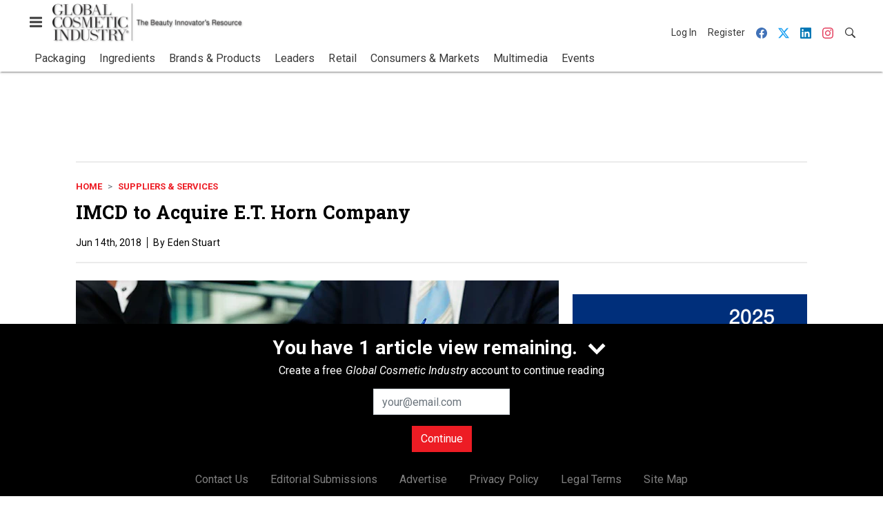

--- FILE ---
content_type: text/html; charset=utf-8
request_url: https://www.gcimagazine.com/suppliers-services/news/21853420/imcd-to-acquire-et-horn-company
body_size: 19087
content:
<!doctype html><html lang="en-us" dir="ltr"><head><meta charset="utf-8"><meta http-equiv="X-UA-Compatible" content="IE=edge"><meta name="viewport" content="width=device-width, initial-scale=1, shrink-to-fit=no"><link rel="preconnect" href="https://cdn.parameter1.com"><link rel="stylesheet" href="https://cdn.parameter1.com/web-assets/allured_all/5ef0b24223013d3f0c8b456b/v2.9.0/dist/css/main-196ebd68.css"><script>
  (function (i,r) { i['__p1defer'] = r; i[r] = i[r] || function () { var args = arguments; (i[r].q = i[r].q || []).push(args); if (args[0] === 'register' && args[1] && args[1].init) args[1].init(); } })(window, 'deferScript');
  deferScript('init', { debug: false });
  </script><link rel="modulepreload" href="https://cdn.parameter1.com/deferred-script-loader/v1.0.1/lib.min.js" as="script"><link rel="modulepreload" href="https://cdn.parameter1.com/web-assets/allured_all/5ef0b24223013d3f0c8b456b/v2.9.0/dist/js/assets/index-37dce9ad.js" as="script" data-dsl-name="marko-web-core"><script>deferScript('register', { name: 'marko-web-core', src: 'https://cdn.parameter1.com/web-assets/allured_all/5ef0b24223013d3f0c8b456b/v2.9.0/dist/js/assets/index-37dce9ad.js', esm: true, on: 'ready', requestFrame: false, targetTag: 'body', init: function() { var w = window; w.markoCompQueue = w.markoCompQueue || []; var name = 'CMSBrowserComponents', methods = ['load', 'loadComponent'], queue = function(method) { return function() { w.markoCompQueue.push([method, arguments]) } }; w[name] = w[name] || {}; for (var i = 0; i < methods.length; i++) { var method = methods[i]; w[name][method] = w[name][method] || queue(method); } }, initOnly: false, onScriptBuild: function(script) {  }, onScriptLoad: function() { window.markoCompQueue.flush(); }, attrs: {}, delayMs: undefined });</script><link rel="preload" href="https://cdn.parameter1.com/lazysizes/v5.3.2.js" as="script" data-dsl-name="lazysizes"><script>deferScript('register', { name: 'lazysizes', src: 'https://cdn.parameter1.com/lazysizes/v5.3.2.js', esm: false, on: 'ready', requestFrame: false, targetTag: 'body', init: function() {  }, initOnly: false, onScriptBuild: function(script) {  }, onScriptLoad: function() {  }, attrs: {}, delayMs: undefined });</script><script nomodule src="https://cdn.parameter1.com/lazysizes/v5.3.2.js" data-dsl-name="lazysizes" async defer></script><script nomodule>
      document.createElement("picture");
    </script><script nomodule src="https://cdnjs.cloudflare.com/ajax/libs/picturefill/3.0.3/picturefill.min.js" async></script><link rel="shortcut icon" href="/favicon.ico"><link rel="modulepreload" href="https://cdn.parameter1.com/p1-events/v1.5.0/lib.min.js" as="script" data-dsl-name="p1events"><script>deferScript('register', { name: 'p1events', src: 'https://cdn.parameter1.com/p1-events/v1.5.0/lib.min.js', esm: true, on: 'load', requestFrame: true, targetTag: 'body', init: function() { var i = window, r = 'p1events'; i['__p1e'] = r; i[r] = i[r] || function() { (i[r].q = i[r].q || []).push(arguments); }; }, initOnly: false, onScriptBuild: function(script) {  }, onScriptLoad: function() {  }, attrs: {}, delayMs: undefined });</script><script>p1events('init', { tenant: 'allured', realm: '5ef0b24223013d3f0c8b456b', env: 'production', debug: false, uri: 'https://events.parameter1.com/default/p1-website-events-enqueue', cookieDomain: 'gcimagazine.com', identityQueryBuilder: function(query, cookies) {  function cleanOlyticsId(value) { if (!value) return null; var cleaned = value.replace(/"/g, ''); if (cleaned === 'null') return null; return /^[A-Z0-9]{15}$/.test(cleaned) ? cleaned : null; }  var incomingId = cleanOlyticsId(query.oly_enc_id); var currentId = cleanOlyticsId(cookies.oly_enc_id); var id = incomingId || currentId; if (id) return 'omeda.allucd.customer*' + id + '~encrypted';  }, enableMindfulPlugin: false, mindfulPluginOptions: {}, enableGamPlugin: true, gamPluginOptions: {} });</script><link rel="preload" href="https://securepubads.g.doubleclick.net/tag/js/gpt.js" as="script" data-dsl-name="googletag"><script>deferScript('register', { name: 'googletag', src: 'https://securepubads.g.doubleclick.net/tag/js/gpt.js', esm: false, on: 'load', requestFrame: true, targetTag: 'body', init: function() { window.googletag = window.googletag || {}; window.googletag.cmd = window.googletag.cmd || []; }, initOnly: false, onScriptBuild: function(script) {  }, onScriptLoad: function() {  }, attrs: {}, delayMs: undefined });</script><script nomodule src="https://securepubads.g.doubleclick.net/tag/js/gpt.js" data-dsl-name="googletag" async defer></script><link rel="preload" href="https://www.googletagmanager.com/gtm.js?id=GTM-KZFQ4LN" as="script" data-dsl-name="dataLayer_GTM-KZFQ4LN"><script>deferScript('register', { name: 'dataLayer_GTM-KZFQ4LN', src: 'https://www.googletagmanager.com/gtm.js?id=GTM-KZFQ4LN', esm: false, on: 'load', requestFrame: true, targetTag: 'body', init: function() { var w = window, l = 'dataLayer'; w[l] = w[l] || []; }, initOnly: false, onScriptBuild: function(script) {  }, onScriptLoad: function() {  }, attrs: {}, delayMs: undefined });</script><script nomodule src="https://www.googletagmanager.com/gtm.js?id=GTM-KZFQ4LN" data-dsl-name="dataLayer_GTM-KZFQ4LN" async defer></script><link rel="modulepreload" href="https://cdn.parameter1.com/native-x/v1.2.0/lib.min.js" as="script" data-dsl-name="fortnight"><script>deferScript('register', { name: 'fortnight', src: 'https://cdn.parameter1.com/native-x/v1.2.0/lib.min.js', esm: true, on: 'load', requestFrame: true, targetTag: 'body', init: function() { var i = window, r = 'fortnight'; i['FortnightObject'] = r; i[r] = i[r] || function() { (i[r].q = i[r].q || []).push(arguments); }; }, initOnly: false, onScriptBuild: function(script) {  }, onScriptLoad: function() {  }, attrs: {}, delayMs: undefined });</script><script>fortnight('init', { domain: 'https://delivery.mindfulcms.com/allured/default/compat/native-website' });</script><link rel="preload" href="https://olytics.omeda.com/olytics/js/v3/p/olytics.min.js" as="script" data-dsl-name="olytics"><script>deferScript('register', { name: 'olytics', src: 'https://olytics.omeda.com/olytics/js/v3/p/olytics.min.js', esm: false, on: 'load', requestFrame: true, targetTag: 'body', init: function() {  window.olytics || (window.olytics = []), window.olytics.methods = ['fire', 'confirm'], window.olytics.factory = function(i) { return function() { var t = Array.prototype.slice.call(arguments); return t.unshift(i), window.olytics.push(t), window.olytics } }; for (var i = 0; i < window.olytics.methods.length; i++) { var method = window.olytics.methods[i]; window.olytics[method] = window.olytics.factory(method) }  }, initOnly: false, onScriptBuild: function(script) {  olytics.load = function(i) { if (!document.getElementById('olyticsImport')) { window.a = window.olytics; script.id = 'olyticsImport'; var o = ''; void 0 !== i && void 0 !== i.oid && (o = i.oid), script.setAttribute('data-oid', o), script.addEventListener('load', function(t) { for (olytics.initialize({ Olytics: i }); window.a.length > 0;) { var o = window.a.shift(), s = o.shift(); olytics[s] && olytics[s].apply(olytics, o) } }, !1); } }; olytics.load({ oid: '6fc6518d77df4f9588b37321093fccf6' });  }, onScriptLoad: function() {  }, attrs: {}, delayMs: undefined });</script><script nomodule src="https://olytics.omeda.com/olytics/js/v3/p/olytics.min.js" data-dsl-name="olytics" async defer></script><script>dataLayer.push({"site":{"id":"5ef0b24223013d3f0c8b456b","name":"Global Cosmetic Industry","origin":"https://www.gcimagazine.com"}});</script><title>IMCD to Acquire E.T. Horn Company | Global Cosmetic Industry</title><meta name="description" property="og:description" item-prop="description" content="E.T. Horn focuses on the personal care, nutraceutical and food industries, among others. The acquisition, paid with available cash and existing facilities, includes 100% of outstanding shares."><link rel="canonical" href="https://www.gcimagazine.com/suppliers-services/news/21853420/imcd-to-acquire-et-horn-company"><meta property="og:title" item-prop="name" content="IMCD to Acquire E.T. Horn Company"><meta name="image" property="og:image" item-prop="image" content="https://img.gcimagazine.com/files/base/allured/all/image/2018/06/gci.850x425_hornacquisition.png?auto=format%2Ccompress&fit=max&q=70&w=1200"><meta property="og:url" content="https://www.gcimagazine.com/suppliers-services/news/21853420/imcd-to-acquire-et-horn-company"><meta property="og:site_name" content="Global Cosmetic Industry"><meta property="og:locale" content="en"><meta name="twitter:card" content="summary_large_image"><meta name="twitter:title" content="IMCD to Acquire E.T. Horn Company"><meta name="twitter:description" content="E.T. Horn focuses on the personal care, nutraceutical and food industries, among others. The acquisition, paid with available cash and existing facilities, includes 100% of outstanding shares."><meta name="twitter:image" content="https://img.gcimagazine.com/files/base/allured/all/image/2018/06/gci.850x425_hornacquisition.png?auto=format%2Ccompress&fit=max&q=70&w=1200"><meta property="og:type" content="article"><meta property="article:published_time" content="Jun 14th, 2018"><meta property="article:modified_time" content="Jun 14th, 2018"><script type="application/ld+json">
        {"@context":"https://schema.org","@type":"NewsArticle","mainEntityOfPage":{"@type":"WebPage","@id":"https://www.gcimagazine.com/suppliers-services/news/21853420/imcd-to-acquire-et-horn-company"},"headline":"IMCD to Acquire E.T. Horn Company","name":"IMCD to Acquire E.T. Horn Company","description":"E.T. Horn focuses on the personal care, nutraceutical and food industries, among others. The acquisition, paid with available cash and existing facilities, includes 100% of outstanding shares.","thumbnailUrl":"https://img.gcimagazine.com/files/base/allured/all/image/2018/06/gci.850x425_hornacquisition.png?auto=format%2Ccompress&fit=max&q=70&w=1200","image":["https://img.gcimagazine.com/files/base/allured/all/image/2018/06/gci.850x425_hornacquisition.png?auto=format%2Ccompress&fit=max&q=70&w=1200"],"datePublished":"2018-06-14T11:44:44.000Z","dateModified":"2018-06-14T11:44:44.000Z","url":"https://www.gcimagazine.com/suppliers-services/news/21853420/imcd-to-acquire-et-horn-company"}
      </script><script>dataLayer.push({"labels":[],"isSponsored":false,"isContentGated":false,"websiteTopicPaths":["CT > Cosmetic Ingredients > Natural/Sustainable","CT > Formulas/Products > Color Cosmetics","CT > Formulas/Products > Nutricosmetics","CT > News > Companies","PF > Flavor > Ingredients","GCI > Suppliers & Services","GCI > Ingredients > Regulatory"],"primaryTopicPath":"GCI > Suppliers & Services","primarySite":"GCI","websiteTopics":["Natural/Sustainable","Color Cosmetics","Nutricosmetics","Companies","Ingredients","Suppliers & Services","Regulatory"],"relatedCompanies":[],"page_type":"content","canonical_path":"/suppliers-services/news/21853420/imcd-to-acquire-et-horn-company","query_string":"","content":{"id":21853420,"type":"news","name":"IMCD to Acquire E.T. Horn Company","published":"2018-06-14T11:44:44.000Z","labels":[],"userRegistration":{"isCurrentlyRequired":false,"accessLevels":[],"__typename":"ContentUserRegistration"}},"created_by":{"id":"5f2093b0ef1c6c6a0cd4b9ff","username":"api.import","firstName":"API","lastName":"Import"},"company":{},"section":{"id":77292,"name":"Suppliers & Services","alias":"suppliers-services","fullName":"Suppliers & Services"},"section_hierarchy":[{"id":77292,"name":"Suppliers & Services","alias":"suppliers-services"}],"taxonomy":[{"id":3199456,"type":"Tag","name":"ungatedContent","fullName":"Tag: ungatedContent (3199456)"}],"authors":[],"schedules":[{"id":77185,"name":"Natural/Sustainable"},{"id":77194,"name":"Color Cosmetics"},{"id":77196,"name":"Nutricosmetics"},{"id":77220,"name":"Companies"},{"id":77403,"name":"Ingredients"},{"id":77292,"name":"Suppliers & Services"},{"id":77302,"name":"Regulatory"}],"emailSchedules":[],"magazineSchedules":[]});</script><script>
    p1events('track', {"action":"View","category":"Content","entity":{"id":21853420,"ns":"base.allured-all.content-news","name":"IMCD to Acquire E.T. Horn Company","props":{"type":"news","published":1528976684000},"refs":{"primarySection":{"id":77292,"ns":"base.allured-all.website-section","name":"Suppliers & Services","props":{"alias":"suppliers-services"}},"company":null,"authors":[],"createdBy":null}}});
  </script><script>googletag.cmd.push(function() { googletag.pubads().setTargeting('cont_id', '21853420').setTargeting('cont_type', 'news'); });</script><script>dataLayer.push({"user":{"state":"anonymous"}});</script><script>dataLayer.push({"gtm.start":1767797333014,"event":"gtm.js"});</script><script>googletag.cmd.push(function() { googletag.pubads().enableSingleRequest(); googletag.pubads().collapseEmptyDivs(); googletag.pubads().setTargeting('path', '/suppliers-services/news/21853420/imcd-to-acquire-et-horn-company').setTargeting('host', 'www|gcimagazine|com').setTargeting('env', 'production'); googletag.enableServices(); });</script><script>googletag.cmd.push(function() { googletag.pubads().setTargeting('uri', '/suppliers-services/news/21853420/imcd-to-acquire-et-horn-company'); });</script><script>((w, f, j) => { const dl = w.dataLayer; const gt = w.googletag; const q = {}; const c = async (e) => { if (q[e]) return; q[e] = true; const r = await f(`/__bs/${e}`, { method: 'POST' }); f(`/__bs/${e}/s`, { method: 'POST', headers: { ...j.parse(r.headers.get('x-send') || '{}'), 'x-debug': w.location.search.includes('bsdbg'), 'x-status': r.status }, body: '{}' }); }; if (dl && 'push' in dl) { dl.push({ event: 'bs.gtmLoad', eventCallback: () => c('gtm') }); } if (gt && gt.cmd && 'push' in gt.cmd) { gt.cmd.push(function() { gt.pubads().addEventListener('slotRequested', () => c('gam')) }) }; })(window, fetch, JSON);</script></head><body><div id="vue-1767797333014-669"></div><script class="component" data-name="OmedaIdentityXRapidIdentify">CMSBrowserComponents.load({ el: '#vue-1767797333014-669', name: 'OmedaIdentityXRapidIdentify', props: {}, hydrate: false, skipWhenExists: false });</script><div id="vue-1767797333014-165"></div><script class="component" data-name="LeadersP1EventsTracker">CMSBrowserComponents.load({ el: '#vue-1767797333014-165', name: 'LeadersP1EventsTracker', props: {"baseTenantKey":"allured_all"}, hydrate: false, skipWhenExists: false });</script><div id="vue-1767797333014-812"></div><script class="component" data-name="LeadersGTMTracker">CMSBrowserComponents.load({ el: '#vue-1767797333014-812', name: 'LeadersGTMTracker', props: {}, hydrate: false, skipWhenExists: false });</script><aside id="leaders-dropdown-portal-target" class="leaders-dropdown-portal"></aside><div id="vue-1767797333014-672"></div><script class="component" data-name="RevealAdListener">CMSBrowserComponents.load({ el: '#vue-1767797333014-672', name: 'RevealAdListener', props: {"selectAllTargets":true}, hydrate: false, skipWhenExists: false });</script><div id="vue-1767797333014-284"></div><script class="component" data-name="TriggerScreenChangeEvent">CMSBrowserComponents.load({ el: '#vue-1767797333014-284', name: 'TriggerScreenChangeEvent', props: {}, hydrate: false, skipWhenExists: false });</script><div id="vue-1767797333014-298"></div><script class="component" data-name="GTMTrackBusEvent">CMSBrowserComponents.load({ el: '#vue-1767797333014-298', name: 'GTMTrackBusEvent', props: {"on":"screen_change"}, hydrate: false, skipWhenExists: false });</script><div id="vue-1767797333014-830"></div><script class="component" data-name="GTMTrackLoadMore">CMSBrowserComponents.load({ el: '#vue-1767797333014-830', name: 'GTMTrackLoadMore', props: {}, hydrate: false, skipWhenExists: false });</script><header class="site-header"><nav class="site-navbar site-navbar--secondary"><div class="site-navbar__container"><div type="button" aria-label="Menu" id="vue-1767797333023-89" class="site-navbar__toggler"><span class="marko-web-icon marko-web-icon--lg marko-web-icon--three-bars"><svg xmlns="http://www.w3.org/2000/svg" width="12" height="16" viewBox="0 0 12 16"><path fill-rule="evenodd" d="M11.41 9H.59C0 9 0 8.59 0 8c0-.59 0-1 .59-1H11.4c.59 0 .59.41.59 1 0 .59 0 1-.59 1h.01zm0-4H.59C0 5 0 4.59 0 4c0-.59 0-1 .59-1H11.4c.59 0 .59.41.59 1 0 .59 0 1-.59 1h.01zM.59 11H11.4c.59 0 .59.41.59 1 0 .59 0 1-.59 1H.59C0 13 0 12.59 0 12c0-.59 0-1 .59-1z"/></svg></span></div><script class="component" data-name="DefaultThemeMenuToggleButton">CMSBrowserComponents.load({ el: '#vue-1767797333023-89', name: 'DefaultThemeMenuToggleButton', props: {"className":"site-navbar__toggler","targets":[".site-menu"],"toggleClass":"site-menu--open","iconModifiers":["lg"],"iconName":"three-bars","initiallyExpanded":false,"buttonLabel":"Menu"}, hydrate: true, skipWhenExists: false });</script><a href="/" class="site-navbar__brand"><img class="site-navbar__logo" alt="Global Cosmetic Industry" src="https://img.gcimagazine.com/files/base/allured/all/image/static/gci_logo.png?h=55&auto=format,compress" srcset="https://img.gcimagazine.com/files/base/allured/all/image/static/gci_logo.png?h=55&auto=format,compress&dpr=2 2x"></a><ul class="site-navbar__items site-navbar__items--tertiary"><li class="site-navbar__item site-navbar__item--user"><a href="/user/login" class="site-navbar__link"><span class="site-navbar__label">Log In</span></a></li><li class="site-navbar__item site-navbar__item--user"><a href="/user/register" class="site-navbar__link"><span class="site-navbar__label">Register</span></a></li><li class="site-navbar__item site-navbar__item--social-icon"><a href="https://www.facebook.com/GlobalCosmeticIndustry" target="_blank" class="site-navbar__link" rel="noopener"><span class="marko-web-icon marko-web-icon--facebook site-navbar__icon"><svg role="img" viewBox="0 0 24 24" xmlns="http://www.w3.org/2000/svg"><title>Facebook icon</title><path d="M23.9981 11.9991C23.9981 5.37216 18.626 0 11.9991 0C5.37216 0 0 5.37216 0 11.9991C0 17.9882 4.38789 22.9522 10.1242 23.8524V15.4676H7.07758V11.9991H10.1242V9.35553C10.1242 6.34826 11.9156 4.68714 14.6564 4.68714C15.9692 4.68714 17.3424 4.92149 17.3424 4.92149V7.87439H15.8294C14.3388 7.87439 13.8739 8.79933 13.8739 9.74824V11.9991H17.2018L16.6698 15.4676H13.8739V23.8524C19.6103 22.9522 23.9981 17.9882 23.9981 11.9991Z"/></svg></span></a></li><li class="site-navbar__item site-navbar__item--social-icon"><a href="https://twitter.com/GCI_Magazine" target="_blank" class="site-navbar__link" rel="noopener"><span class="marko-web-icon marko-web-icon--twitter site-navbar__icon"><svg role="img" viewBox="0 0 24 24" xmlns="http://www.w3.org/2000/svg"><title>Twitter X icon</title><path xmlns="http://www.w3.org/2000/svg" d="M18.901 1.153h3.68l-8.04 9.19L24 22.846h-7.406l-5.8-7.584-6.638 7.584H.474l8.6-9.83L0 1.154h7.594l5.243 6.932ZM17.61 20.644h2.039L6.486 3.24H4.298Z"/></svg>
</span></a></li><li class="site-navbar__item site-navbar__item--social-icon"><a href="https://www.linkedin.com/company/global-cosmetic-industry-gci-/" target="_blank" class="site-navbar__link" rel="noopener"><span class="marko-web-icon marko-web-icon--linkedin site-navbar__icon"><svg role="img" viewBox="0 0 24 24" xmlns="http://www.w3.org/2000/svg"><title>LinkedIn icon</title><path d="M20.447 20.452h-3.554v-5.569c0-1.328-.027-3.037-1.852-3.037-1.853 0-2.136 1.445-2.136 2.939v5.667H9.351V9h3.414v1.561h.046c.477-.9 1.637-1.85 3.37-1.85 3.601 0 4.267 2.37 4.267 5.455v6.286zM5.337 7.433c-1.144 0-2.063-.926-2.063-2.065 0-1.138.92-2.063 2.063-2.063 1.14 0 2.064.925 2.064 2.063 0 1.139-.925 2.065-2.064 2.065zm1.782 13.019H3.555V9h3.564v11.452zM22.225 0H1.771C.792 0 0 .774 0 1.729v20.542C0 23.227.792 24 1.771 24h20.451C23.2 24 24 23.227 24 22.271V1.729C24 .774 23.2 0 22.222 0h.003z"/></svg></span></a></li><li class="site-navbar__item site-navbar__item--social-icon"><a href="https://www.instagram.com/globalcosmeticindustry/" target="_blank" class="site-navbar__link" rel="noopener"><span class="marko-web-icon marko-web-icon--instagram site-navbar__icon"><svg role="img" viewBox="0 0 24 24" xmlns="http://www.w3.org/2000/svg"><title>Instagram icon</title><path d="M12 0C8.74 0 8.333.015 7.053.072 5.775.132 4.905.333 4.14.63c-.789.306-1.459.717-2.126 1.384S.935 3.35.63 4.14C.333 4.905.131 5.775.072 7.053.012 8.333 0 8.74 0 12s.015 3.667.072 4.947c.06 1.277.261 2.148.558 2.913.306.788.717 1.459 1.384 2.126.667.666 1.336 1.079 2.126 1.384.766.296 1.636.499 2.913.558C8.333 23.988 8.74 24 12 24s3.667-.015 4.947-.072c1.277-.06 2.148-.262 2.913-.558.788-.306 1.459-.718 2.126-1.384.666-.667 1.079-1.335 1.384-2.126.296-.765.499-1.636.558-2.913.06-1.28.072-1.687.072-4.947s-.015-3.667-.072-4.947c-.06-1.277-.262-2.149-.558-2.913-.306-.789-.718-1.459-1.384-2.126C21.319 1.347 20.651.935 19.86.63c-.765-.297-1.636-.499-2.913-.558C15.667.012 15.26 0 12 0zm0 2.16c3.203 0 3.585.016 4.85.071 1.17.055 1.805.249 2.227.415.562.217.96.477 1.382.896.419.42.679.819.896 1.381.164.422.36 1.057.413 2.227.057 1.266.07 1.646.07 4.85s-.015 3.585-.074 4.85c-.061 1.17-.256 1.805-.421 2.227-.224.562-.479.96-.899 1.382-.419.419-.824.679-1.38.896-.42.164-1.065.36-2.235.413-1.274.057-1.649.07-4.859.07-3.211 0-3.586-.015-4.859-.074-1.171-.061-1.816-.256-2.236-.421-.569-.224-.96-.479-1.379-.899-.421-.419-.69-.824-.9-1.38-.165-.42-.359-1.065-.42-2.235-.045-1.26-.061-1.649-.061-4.844 0-3.196.016-3.586.061-4.861.061-1.17.255-1.814.42-2.234.21-.57.479-.96.9-1.381.419-.419.81-.689 1.379-.898.42-.166 1.051-.361 2.221-.421 1.275-.045 1.65-.06 4.859-.06l.045.03zm0 3.678c-3.405 0-6.162 2.76-6.162 6.162 0 3.405 2.76 6.162 6.162 6.162 3.405 0 6.162-2.76 6.162-6.162 0-3.405-2.76-6.162-6.162-6.162zM12 16c-2.21 0-4-1.79-4-4s1.79-4 4-4 4 1.79 4 4-1.79 4-4 4zm7.846-10.405c0 .795-.646 1.44-1.44 1.44-.795 0-1.44-.646-1.44-1.44 0-.794.646-1.439 1.44-1.439.793-.001 1.44.645 1.44 1.439z"/></svg></span></a></li><li class="site-navbar__item"><a href="/search" class="site-navbar__link"><span title="Search" class="marko-web-icon marko-web-icon--search site-navbar__icon"><svg xmlns="http://www.w3.org/2000/svg" width="16" height="16" viewBox="0 0 16 16"><path fill-rule="evenodd" d="M15.7 13.3l-3.81-3.83A5.93 5.93 0 0 0 13 6c0-3.31-2.69-6-6-6S1 2.69 1 6s2.69 6 6 6c1.3 0 2.48-.41 3.47-1.11l3.83 3.81c.19.2.45.3.7.3.25 0 .52-.09.7-.3a.996.996 0 0 0 0-1.41v.01zM7 10.7c-2.59 0-4.7-2.11-4.7-4.7 0-2.59 2.11-4.7 4.7-4.7 2.59 0 4.7 2.11 4.7 4.7 0 2.59-2.11 4.7-4.7 4.7z"/></svg></span></a></li></ul></div></nav><nav class="site-navbar site-navbar--primary"><div class="site-navbar__container"><ul class="site-navbar__items site-navbar__items--primary"><li class="site-navbar__item"><a href="/packaging" class="site-navbar__link"><span class="site-navbar__label">Packaging</span></a></li><li class="site-navbar__item site-navbar__item--parent"><a href="/ingredients" class="site-navbar__link"><span class="site-navbar__label">Ingredients</span></a></li><li class="site-navbar__item site-navbar__item--parent"><a href="/brands-products" class="site-navbar__link"><span class="site-navbar__label">Brands & Products</span></a></li><li class="site-navbar__item"><a href="/leaders" class="site-navbar__link"><span class="site-navbar__label">Leaders</span></a></li><li class="site-navbar__item site-navbar__item--parent"><a href="/retail" class="site-navbar__link"><span class="site-navbar__label">Retail</span></a></li><li class="site-navbar__item"><a href="/consumers-markets" class="site-navbar__link"><span class="site-navbar__label">Consumers & Markets</span></a></li><li class="site-navbar__item site-navbar__item--parent"><a href="/multimedia" class="site-navbar__link"><span class="site-navbar__label">Multimedia</span></a></li><li class="site-navbar__item site-navbar__item--parent"><a href="/events" class="site-navbar__link"><span class="site-navbar__label">Events</span></a></li></ul></div></nav></header><aside class="site-menu"><div class="site-menu__contents"><div class="site-menu__section"><div class="site-menu__header">Topics</div><ul class="site-menu__items"><li class="site-menu__item"><a href="/packaging" class="site-menu__link"><span class="site-menu__label">Packaging</span></a></li><li class="site-menu__item site-menu__item--parent"><a href="/ingredients" class="site-menu__link"><span class="site-menu__label">Ingredients</span></a></li><li class="site-menu__item site-menu__item--parent"><a href="/brands-products" class="site-menu__link"><span class="site-menu__label">Brands & Products</span></a></li><li class="site-menu__item"><a href="/leaders" class="site-menu__link"><span class="site-menu__label">Leaders</span></a></li><li class="site-menu__item site-menu__item--parent"><a href="/retail" class="site-menu__link"><span class="site-menu__label">Retail</span></a></li><li class="site-menu__item"><a href="/consumers-markets" class="site-menu__link"><span class="site-menu__label">Consumers & Markets</span></a></li><li class="site-menu__item site-menu__item--parent"><a href="/multimedia" class="site-menu__link"><span class="site-menu__label">Multimedia</span></a></li><li class="site-menu__item site-menu__item--parent"><a href="/events" class="site-menu__link"><span class="site-menu__label">Events</span></a></li><li class="site-menu__item"><a href="/polls" class="site-menu__link"><span class="site-menu__label">Polls</span></a></li></ul></div><div class="site-menu__section"><div class="site-menu__header">Magazine</div><ul class="site-menu__items"><li class="site-menu__item"><a href="/magazine/advisory-board" class="site-menu__link"><span class="site-menu__label">Advisory Board</span></a></li><li class="site-menu__item"><a href="/magazine" class="site-menu__link"><span class="site-menu__label">Past Issues</span></a></li><li class="site-menu__item"><a href="/roundups" class="site-menu__link"><span class="site-menu__label">Product Roundup</span></a></li><li class="site-menu__item"><a href="https://subscribe.dragonforms.com/GCINEW" target="_blank" class="site-menu__link" rel="noopener"><span class="site-menu__label">Subscribe</span></a></li></ul></div><div class="site-menu__section"><div class="site-menu__header">User Tools</div><ul class="site-menu__items"><li class="site-menu__item site-menu__item--user"><a href="/user/login" class="site-menu__link"><span class="site-menu__label">Log In</span></a></li><li class="site-menu__item site-menu__item--user"><a href="/user/register" class="site-menu__link"><span class="site-menu__label">Register</span></a></li><li class="site-menu__item"><a href="/contact-us" class="site-menu__link"><span class="site-menu__label">Contact Us</span></a></li><li class="site-menu__item"><a href="/page/editorial-submission" class="site-menu__link"><span class="site-menu__label">Editorial Submissions</span></a></li><li class="site-menu__item"><a href="https://www.allured.com/gci-media-kit-request/" target="_blank" class="site-menu__link" rel="noopener"><span class="site-menu__label">Advertise</span></a></li><li class="site-menu__item"><a href="https://www.allured.com/privacy-policy/" target="_blank" class="site-menu__link" rel="noopener"><span class="site-menu__label">Privacy Policy</span></a></li><li class="site-menu__item"><a href="https://www.allured.com/legal-terms" target="_blank" class="site-menu__link" rel="noopener"><span class="site-menu__label">Legal Terms</span></a></li></ul></div><div class="site-menu__section site-menu__section--social-icons"><a href="https://www.facebook.com/GlobalCosmeticIndustry" title="Visit us on Facebook" class="social-icon-link"><span class="marko-web-icon marko-web-icon--xl marko-web-icon--facebook"><svg role="img" viewBox="0 0 24 24" xmlns="http://www.w3.org/2000/svg"><title>Facebook icon</title><path d="M23.9981 11.9991C23.9981 5.37216 18.626 0 11.9991 0C5.37216 0 0 5.37216 0 11.9991C0 17.9882 4.38789 22.9522 10.1242 23.8524V15.4676H7.07758V11.9991H10.1242V9.35553C10.1242 6.34826 11.9156 4.68714 14.6564 4.68714C15.9692 4.68714 17.3424 4.92149 17.3424 4.92149V7.87439H15.8294C14.3388 7.87439 13.8739 8.79933 13.8739 9.74824V11.9991H17.2018L16.6698 15.4676H13.8739V23.8524C19.6103 22.9522 23.9981 17.9882 23.9981 11.9991Z"/></svg></span></a><a href="https://twitter.com/GCI_Magazine" title="Visit us on Twitter" class="social-icon-link"><span class="marko-web-icon marko-web-icon--xl marko-web-icon--twitter"><svg role="img" viewBox="0 0 24 24" xmlns="http://www.w3.org/2000/svg"><title>Twitter X icon</title><path xmlns="http://www.w3.org/2000/svg" d="M18.901 1.153h3.68l-8.04 9.19L24 22.846h-7.406l-5.8-7.584-6.638 7.584H.474l8.6-9.83L0 1.154h7.594l5.243 6.932ZM17.61 20.644h2.039L6.486 3.24H4.298Z"/></svg>
</span></a><a href="https://www.linkedin.com/company/global-cosmetic-industry-gci-/" title="Visit us on Linkedin" class="social-icon-link"><span class="marko-web-icon marko-web-icon--xl marko-web-icon--linkedin"><svg role="img" viewBox="0 0 24 24" xmlns="http://www.w3.org/2000/svg"><title>LinkedIn icon</title><path d="M20.447 20.452h-3.554v-5.569c0-1.328-.027-3.037-1.852-3.037-1.853 0-2.136 1.445-2.136 2.939v5.667H9.351V9h3.414v1.561h.046c.477-.9 1.637-1.85 3.37-1.85 3.601 0 4.267 2.37 4.267 5.455v6.286zM5.337 7.433c-1.144 0-2.063-.926-2.063-2.065 0-1.138.92-2.063 2.063-2.063 1.14 0 2.064.925 2.064 2.063 0 1.139-.925 2.065-2.064 2.065zm1.782 13.019H3.555V9h3.564v11.452zM22.225 0H1.771C.792 0 0 .774 0 1.729v20.542C0 23.227.792 24 1.771 24h20.451C23.2 24 24 23.227 24 22.271V1.729C24 .774 23.2 0 22.222 0h.003z"/></svg></span></a><a href="https://www.instagram.com/globalcosmeticindustry/" title="Visit us on Instagram" class="social-icon-link"><span class="marko-web-icon marko-web-icon--xl marko-web-icon--instagram"><svg role="img" viewBox="0 0 24 24" xmlns="http://www.w3.org/2000/svg"><title>Instagram icon</title><path d="M12 0C8.74 0 8.333.015 7.053.072 5.775.132 4.905.333 4.14.63c-.789.306-1.459.717-2.126 1.384S.935 3.35.63 4.14C.333 4.905.131 5.775.072 7.053.012 8.333 0 8.74 0 12s.015 3.667.072 4.947c.06 1.277.261 2.148.558 2.913.306.788.717 1.459 1.384 2.126.667.666 1.336 1.079 2.126 1.384.766.296 1.636.499 2.913.558C8.333 23.988 8.74 24 12 24s3.667-.015 4.947-.072c1.277-.06 2.148-.262 2.913-.558.788-.306 1.459-.718 2.126-1.384.666-.667 1.079-1.335 1.384-2.126.296-.765.499-1.636.558-2.913.06-1.28.072-1.687.072-4.947s-.015-3.667-.072-4.947c-.06-1.277-.262-2.149-.558-2.913-.306-.789-.718-1.459-1.384-2.126C21.319 1.347 20.651.935 19.86.63c-.765-.297-1.636-.499-2.913-.558C15.667.012 15.26 0 12 0zm0 2.16c3.203 0 3.585.016 4.85.071 1.17.055 1.805.249 2.227.415.562.217.96.477 1.382.896.419.42.679.819.896 1.381.164.422.36 1.057.413 2.227.057 1.266.07 1.646.07 4.85s-.015 3.585-.074 4.85c-.061 1.17-.256 1.805-.421 2.227-.224.562-.479.96-.899 1.382-.419.419-.824.679-1.38.896-.42.164-1.065.36-2.235.413-1.274.057-1.649.07-4.859.07-3.211 0-3.586-.015-4.859-.074-1.171-.061-1.816-.256-2.236-.421-.569-.224-.96-.479-1.379-.899-.421-.419-.69-.824-.9-1.38-.165-.42-.359-1.065-.42-2.235-.045-1.26-.061-1.649-.061-4.844 0-3.196.016-3.586.061-4.861.061-1.17.255-1.814.42-2.234.21-.57.479-.96.9-1.381.419-.419.81-.689 1.379-.898.42-.166 1.051-.361 2.221-.421 1.275-.045 1.65-.06 4.859-.06l.045.03zm0 3.678c-3.405 0-6.162 2.76-6.162 6.162 0 3.405 2.76 6.162 6.162 6.162 3.405 0 6.162-2.76 6.162-6.162 0-3.405-2.76-6.162-6.162-6.162zM12 16c-2.21 0-4-1.79-4-4s1.79-4 4-4 4 1.79 4 4-1.79 4-4 4zm7.846-10.405c0 .795-.646 1.44-1.44 1.44-.795 0-1.44-.646-1.44-1.44 0-.794.646-1.439 1.44-1.439.793-.001 1.44.645 1.44 1.439z"/></svg></span></a></div></div></aside><div class="content-meter content-meter--open "><div class="content-meter__bar" role="region" aria-label="Content Meter"><div id="vue-1767797333180-220"></div><script class="component" data-name="ContentMeterTrack">CMSBrowserComponents.load({ el: '#vue-1767797333180-220', name: 'ContentMeterTrack', props: {"displayGate":true,"displayOverlay":false,"entity":{"id":21853420,"ns":"base.allured-all.content-news","name":"IMCD to Acquire E.T. Horn Company","props":{"type":"news","published":1528976684000}},"viewLimit":2,"views":1}, hydrate: false, skipWhenExists: false });</script><div class="content-meter__title"><div id="vue-1767797333180-787"></div><script class="component" data-name="SharedMenuToggleButton">CMSBrowserComponents.load({ el: '#vue-1767797333180-787', name: 'SharedMenuToggleButton', props: {"className":"content-meter__toggler","targets":[".content-meter"],"beforeExpanded":"You have 1 article view remaining.","beforeCollapsed":"Create a free account","toggleClass":"content-meter--open","iconModifiers":["xl"],"initiallyExpanded":true,"iconName":"chevron-up","expandedIconName":"chevron-down"}, hydrate: false, skipWhenExists: false });</script></div><p class="content-meter__call-to-action">Create a free <span class="content-meter__call-to-action--site-name">Global Cosmetic Industry</span> account to continue reading</p><div class="content-meter__body"><div class="content-meter__login-form"><div id="vue-1767797333341-683"></div><script class="component" data-name="IdentityXLogin">CMSBrowserComponents.load({ el: '#vue-1767797333341-683', name: 'IdentityXLogin', props: {"additionalEventData":{"promoCode":"registration_meter","views":1,"viewLimit":2,"displayGate":true,"displayOverlay":false,"contentGateType":"metered"},"source":"content_meter_login","activeUser":{"email":null},"endpoints":{"authenticate":"/user/authenticate","changeEmail":"/user/changeEmail","login":"/user/login","logout":"/user/logout","register":"/user/register","profile":"/user/profile"},"customSelectFieldAnswers":[{"id":"61927a84b3fbc8085309ec59","hasAnswered":false,"answers":[],"field":{"id":"61927a84b3fbc8085309ec59","label":"Select your primary line of business","active":true,"required":true,"externalId":{"id":"omeda.allucd.demographic*9","namespace":{"provider":"omeda","tenant":"allucd","type":"demographic","__typename":"FieldInterfaceExternalNamespace"},"identifier":{"value":"9","type":null,"__typename":"FieldInterfaceExternalIdentifier"},"__typename":"FieldInterfaceExternalEntityId"},"multiple":false,"options":[{"id":"61927a84b3fbc8d5c309ec62","label":"Consumer Products Marketer/Manufacturer","canWriteIn":false,"__typename":"SelectFieldOption"},{"id":"61927a84b3fbc8ae4509ec61","label":"Contract Manufacturer","canWriteIn":false,"__typename":"SelectFieldOption"},{"id":"61927a84b3fbc8e66209ec5e","label":"Consumer Packaging","canWriteIn":false,"__typename":"SelectFieldOption"},{"id":"61927a84b3fbc8d1c209ec60","label":"Retail","canWriteIn":false,"__typename":"SelectFieldOption"},{"id":"61927a84b3fbc8606f09ec5f","label":"Supplier/Distributor","canWriteIn":false,"__typename":"SelectFieldOption"},{"id":"61927a84b3fbc8d8f109ec5d","label":"Testing, Equipment or Other Services","canWriteIn":false,"__typename":"SelectFieldOption"},{"id":"61927a84b3fbc807a209ec5c","label":"Consultancy","canWriteIn":false,"__typename":"SelectFieldOption"},{"id":"61927a84b3fbc8a03609ec5b","label":"Investment & Finance","canWriteIn":false,"__typename":"SelectFieldOption"},{"id":"68e7d59d76a59fbb5357ca77","label":"Consumer/Enthusiast","canWriteIn":false,"__typename":"SelectFieldOption"},{"id":"61927a84b3fbc8341209ec5a","label":"Allied to Field","canWriteIn":false,"__typename":"SelectFieldOption"}],"__typename":"SelectField"}},{"id":"619279f689366ad78f24b713","hasAnswered":false,"answers":[],"field":{"id":"619279f689366ad78f24b713","label":"Select your job function","active":true,"required":true,"externalId":{"id":"omeda.allucd.demographic*5","namespace":{"provider":"omeda","tenant":"allucd","type":"demographic","__typename":"FieldInterfaceExternalNamespace"},"identifier":{"value":"5","type":null,"__typename":"FieldInterfaceExternalIdentifier"},"__typename":"FieldInterfaceExternalEntityId"},"multiple":false,"options":[{"id":"619279f689366a6eed24b71a","label":"Corporate General Management","canWriteIn":false,"__typename":"SelectFieldOption"},{"id":"619279f689366a4e2d24b71b","label":"Marketing/Brand Management","canWriteIn":false,"__typename":"SelectFieldOption"},{"id":"619279f689366a5a8d24b719","label":"Research & Development","canWriteIn":false,"__typename":"SelectFieldOption"},{"id":"619279f689366afe1c24b717","label":"Purchasing","canWriteIn":false,"__typename":"SelectFieldOption"},{"id":"619279f689366a255f24b718","label":"Packaging/Design","canWriteIn":false,"__typename":"SelectFieldOption"},{"id":"619279f689366ace8f24b716","label":"Public Relations","canWriteIn":false,"__typename":"SelectFieldOption"},{"id":"619279f689366a772f24b715","label":"Engineering/Manufacturing","canWriteIn":false,"__typename":"SelectFieldOption"},{"id":"68e7d4db053f300404a94d3c","label":"Beauty Enthusiast","canWriteIn":false,"__typename":"SelectFieldOption"},{"id":"619279f689366adecc24b714","label":"Allied to Field","canWriteIn":false,"__typename":"SelectFieldOption"}],"__typename":"SelectField"}}],"customBooleanFieldAnswers":[{"id":"62051243804211f6f21406ac","hasAnswered":false,"answer":null,"value":null,"field":{"id":"62051243804211f6f21406ac","label":"Yes, I would like to begin/renew my subscription to <em>Global Cosmetic Industry</em>.","active":false,"required":false,"externalId":{"id":"omeda.allucd.product*5","namespace":{"provider":"omeda","tenant":"allucd","type":"product","__typename":"FieldInterfaceExternalNamespace"},"identifier":{"value":"5","type":null,"__typename":"FieldInterfaceExternalIdentifier"},"__typename":"FieldInterfaceExternalEntityId"},"__typename":"BooleanField"}},{"id":"61f3fd4b3b5c50b56bbc235b","hasAnswered":false,"answer":null,"value":null,"field":{"id":"61f3fd4b3b5c50b56bbc235b","label":"I agree to allow Allured Business Media to use my information in accordance with their Privacy Policy. If I choose not to consent, my access to content may be limited. I understand that I may \"opt-out\" at any time by clicking on the link provided in <a href=\"https://www.allured.com/privacy-policy/\" target=\"_blank\" rel=\"noopener\">Allured's Privacy Policy</a>","active":true,"required":true,"externalId":{"id":"omeda.allucd.demographic*167","namespace":{"provider":"omeda","tenant":"allucd","type":"demographic","__typename":"FieldInterfaceExternalNamespace"},"identifier":{"value":"167","type":null,"__typename":"FieldInterfaceExternalIdentifier"},"__typename":"FieldInterfaceExternalEntityId"},"__typename":"BooleanField"}},{"id":"61f3f72b3b5c50f09ebc2359","hasAnswered":false,"answer":null,"value":null,"field":{"id":"61f3f72b3b5c50f09ebc2359","label":"I would like to receive information from <em>Global Cosmetic Industry</em> trusted industry partners via email.","active":true,"required":false,"externalId":{"id":"omeda.allucd.deploymentType*12","namespace":{"provider":"omeda","tenant":"allucd","type":"deploymentType","__typename":"FieldInterfaceExternalNamespace"},"identifier":{"value":"12","type":null,"__typename":"FieldInterfaceExternalIdentifier"},"__typename":"FieldInterfaceExternalEntityId"},"__typename":"BooleanField"}},{"id":"61f3f6ab804211a11913f16a","hasAnswered":false,"answer":null,"value":null,"field":{"id":"61f3f6ab804211a11913f16a","label":"I would like to receive information and special offers from <em>Global Cosmetic Industry</em> via email.","active":true,"required":false,"externalId":{"id":"omeda.allucd.deploymentType*9","namespace":{"provider":"omeda","tenant":"allucd","type":"deploymentType","__typename":"FieldInterfaceExternalNamespace"},"identifier":{"value":"9","type":null,"__typename":"FieldInterfaceExternalIdentifier"},"__typename":"FieldInterfaceExternalEntityId"},"__typename":"BooleanField"}}],"customTextFieldAnswers":[],"loginEmailPlaceholder":"your@email.com","defaultFieldLabels":{"phoneNumber":"Work Number","mobileNumber":"Mobile Number"},"requiredCreateFieldRows":[[{"label":"First Name","key":"givenName","type":"built-in","required":true,"width":0.5},{"label":"Last Name","key":"familyName","type":"built-in","required":true,"width":0.5}],[{"label":"Country","key":"countryCode","type":"built-in","required":true,"width":0.5}],[{"label":"Select your job function","id":"619279f689366ad78f24b713","type":"custom-select","required":true,"width":0.5},{"label":"Select your primary line of business","id":"61927a84b3fbc8085309ec59","type":"custom-select","required":true,"width":0.5}]],"consentPolicy":"<p>By submitting this form, you acknowledge that you have read Allured Business Media’s Privacy Policy, agree to its terms, and consent to allow Allured Business Media to use your information consistent with the Privacy Policy. To read our Privacy Policy, please <a href=\"https://www.allured.com/privacy-policy/\" title=\"Privacy Policy\" >click here</a>.</p>","regionalConsentPolicies":[],"fields":[{"id":"62051243804211f6f21406ac","label":"Yes, I would like to begin/renew my subscription to <em>Global Cosmetic Industry</em>.","active":false,"required":false,"externalId":{"id":"omeda.allucd.product*5","namespace":{"provider":"omeda","tenant":"allucd","type":"product","__typename":"FieldInterfaceExternalNamespace"},"identifier":{"value":"5","type":null,"__typename":"FieldInterfaceExternalIdentifier"},"__typename":"FieldInterfaceExternalEntityId"},"__typename":"BooleanField"},{"id":"61f3fd4b3b5c50b56bbc235b","label":"I agree to allow Allured Business Media to use my information in accordance with their Privacy Policy. If I choose not to consent, my access to content may be limited. I understand that I may \"opt-out\" at any time by clicking on the link provided in <a href=\"https://www.allured.com/privacy-policy/\" target=\"_blank\" rel=\"noopener\">Allured's Privacy Policy</a>","active":true,"required":true,"externalId":{"id":"omeda.allucd.demographic*167","namespace":{"provider":"omeda","tenant":"allucd","type":"demographic","__typename":"FieldInterfaceExternalNamespace"},"identifier":{"value":"167","type":null,"__typename":"FieldInterfaceExternalIdentifier"},"__typename":"FieldInterfaceExternalEntityId"},"__typename":"BooleanField"},{"id":"61f3f72b3b5c50f09ebc2359","label":"I would like to receive information from <em>Global Cosmetic Industry</em> trusted industry partners via email.","active":true,"required":false,"externalId":{"id":"omeda.allucd.deploymentType*12","namespace":{"provider":"omeda","tenant":"allucd","type":"deploymentType","__typename":"FieldInterfaceExternalNamespace"},"identifier":{"value":"12","type":null,"__typename":"FieldInterfaceExternalIdentifier"},"__typename":"FieldInterfaceExternalEntityId"},"__typename":"BooleanField"},{"id":"61f3f6ab804211a11913f16a","label":"I would like to receive information and special offers from <em>Global Cosmetic Industry</em> via email.","active":true,"required":false,"externalId":{"id":"omeda.allucd.deploymentType*9","namespace":{"provider":"omeda","tenant":"allucd","type":"deploymentType","__typename":"FieldInterfaceExternalNamespace"},"identifier":{"value":"9","type":null,"__typename":"FieldInterfaceExternalIdentifier"},"__typename":"FieldInterfaceExternalEntityId"},"__typename":"BooleanField"},{"id":"61927a84b3fbc8085309ec59","label":"Select your primary line of business","active":true,"required":true,"externalId":{"id":"omeda.allucd.demographic*9","namespace":{"provider":"omeda","tenant":"allucd","type":"demographic","__typename":"FieldInterfaceExternalNamespace"},"identifier":{"value":"9","type":null,"__typename":"FieldInterfaceExternalIdentifier"},"__typename":"FieldInterfaceExternalEntityId"},"multiple":false,"options":[{"id":"61927a84b3fbc8d5c309ec62","label":"Consumer Products Marketer/Manufacturer","canWriteIn":false,"__typename":"SelectFieldOption"},{"id":"61927a84b3fbc8ae4509ec61","label":"Contract Manufacturer","canWriteIn":false,"__typename":"SelectFieldOption"},{"id":"61927a84b3fbc8e66209ec5e","label":"Consumer Packaging","canWriteIn":false,"__typename":"SelectFieldOption"},{"id":"61927a84b3fbc8d1c209ec60","label":"Retail","canWriteIn":false,"__typename":"SelectFieldOption"},{"id":"61927a84b3fbc8606f09ec5f","label":"Supplier/Distributor","canWriteIn":false,"__typename":"SelectFieldOption"},{"id":"61927a84b3fbc8d8f109ec5d","label":"Testing, Equipment or Other Services","canWriteIn":false,"__typename":"SelectFieldOption"},{"id":"61927a84b3fbc807a209ec5c","label":"Consultancy","canWriteIn":false,"__typename":"SelectFieldOption"},{"id":"61927a84b3fbc8a03609ec5b","label":"Investment & Finance","canWriteIn":false,"__typename":"SelectFieldOption"},{"id":"68e7d59d76a59fbb5357ca77","label":"Consumer/Enthusiast","canWriteIn":false,"__typename":"SelectFieldOption"},{"id":"61927a84b3fbc8341209ec5a","label":"Allied to Field","canWriteIn":false,"__typename":"SelectFieldOption"}],"__typename":"SelectField"},{"id":"619279f689366ad78f24b713","label":"Select your job function","active":true,"required":true,"externalId":{"id":"omeda.allucd.demographic*5","namespace":{"provider":"omeda","tenant":"allucd","type":"demographic","__typename":"FieldInterfaceExternalNamespace"},"identifier":{"value":"5","type":null,"__typename":"FieldInterfaceExternalIdentifier"},"__typename":"FieldInterfaceExternalEntityId"},"multiple":false,"options":[{"id":"619279f689366a6eed24b71a","label":"Corporate General Management","canWriteIn":false,"__typename":"SelectFieldOption"},{"id":"619279f689366a4e2d24b71b","label":"Marketing/Brand Management","canWriteIn":false,"__typename":"SelectFieldOption"},{"id":"619279f689366a5a8d24b719","label":"Research & Development","canWriteIn":false,"__typename":"SelectFieldOption"},{"id":"619279f689366afe1c24b717","label":"Purchasing","canWriteIn":false,"__typename":"SelectFieldOption"},{"id":"619279f689366a255f24b718","label":"Packaging/Design","canWriteIn":false,"__typename":"SelectFieldOption"},{"id":"619279f689366ace8f24b716","label":"Public Relations","canWriteIn":false,"__typename":"SelectFieldOption"},{"id":"619279f689366a772f24b715","label":"Engineering/Manufacturing","canWriteIn":false,"__typename":"SelectFieldOption"},{"id":"68e7d4db053f300404a94d3c","label":"Beauty Enthusiast","canWriteIn":false,"__typename":"SelectFieldOption"},{"id":"619279f689366adecc24b714","label":"Allied to Field","canWriteIn":false,"__typename":"SelectFieldOption"}],"__typename":"SelectField"}],"lang":"en"}, hydrate: false, skipWhenExists: false });</script></div></div></div></div><div class="document-container"><article class="page page--content page--content-21853420 page--content-news"><div class="page-wrapper page-wrapper--no-bottom-padding"><div class="page-wrapper__section"><div class="row"><div class="col"><div data-gam-path="/302647750/gci_slb_970x90a" data-gam-size="[[970,250],[970,90],[970,66],[728,90],[320,50],[300,50],[300,100]]" data-gam-size-mapping="[{&#34;viewport&#34;:[980,0],&#34;size&#34;:[[970,250],[970,90],[970,66],[728,90]]},{&#34;viewport&#34;:[750,0],&#34;size&#34;:[728,90]},{&#34;viewport&#34;:[320,0],&#34;size&#34;:[[300,50],[320,50],[300,100]]}]" data-gam-targeting='{"pos":"content_page|1","referrer":"none"}' data-gam-collapse="true" data-gam-collapse-before-ad-fetch="true" class="ad-container ad-container--with-label ad-container--max-width-970 ad-container--margin-auto-x ad-container--center ad-container--min-height-90 ad-container--template-lb1"><div id="div-gpt-ad-1767797333185-822" class="ad-container__wrapper"><script>googletag.cmd.push(function() { googletag.defineSlot('/302647750/gci_slb_970x90a', [[970,250],[970,90],[970,66],[728,90],[320,50],[300,50],[300,100]], 'div-gpt-ad-1767797333185-822').setTargeting('pos', 'content_page|1').setTargeting('referrer', 'none').defineSizeMapping(googletag.sizeMapping().addSize([980,0], [[970,250],[970,90],[970,66],[728,90]]).addSize([750,0], [728,90]).addSize([320,0], [[300,50],[320,50],[300,100]]).build()).setCollapseEmptyDiv(true, true).addService(googletag.pubads()); googletag.display('div-gpt-ad-1767797333185-822'); });</script></div></div></div></div></div><div class="page-wrapper__section"><div class="row"><div class="col"><nav class="breadcrumbs" aria-label="breadcrumb"><ol class="breadcrumb"><li class="breadcrumb-item"><a href="/" title="Home">Home</a></li><li class="breadcrumb-item"><a href="/suppliers-services" title="Suppliers & Services">Suppliers & Services</a></li></ol></nav><h1 class="page-wrapper__title">IMCD to Acquire E.T. Horn Company</h1><div class="page-attribution-wrapper"><div class="page-dates"><div class="page-dates__content-published">Jun 14th, 2018</div></div><div class="page-attribution"><div class="page-attribution__content-byline">Eden Stuart</div></div></div></div></div></div><div class="page-wrapper__section"><div class="row"><div data-gallery-id=21853420 class="page-contents col-lg-8 mb-3 mb-lg-0"><div class="primary-image primary-image--fluid"><div class="primary-image__wrapper"><img src="[data-uri]" data-src="https://img.gcimagazine.com/files/base/allured/all/image/2018/06/gci.850x425_hornacquisition.png?auto=format%2Ccompress&q=70&w=700" data-srcset="https://img.gcimagazine.com/files/base/allured/all/image/2018/06/gci.850x425_hornacquisition.png?auto=format%2Ccompress&dpr=2&q=70&w=700 2x" class="primary-image__image lazyload" alt="850x425_hornacquisition" data-image-id="619038964ffe982fe8d261ae"></div></div><div class="page-contact-details"></div><div id="vue-1767797333227-314"></div><script class="component" data-name="GAMInjectAds">CMSBrowserComponents.load({ el: '#vue-1767797333227-314', name: 'GAMInjectAds', props: {"selector":"#content-body-21853420","detectEmbeds":true,"toInject":{"350":"<div data-gam-path=\"/302647750/gci_mr_300x250a\" data-gam-size=\"[[300,250]]\" data-gam-size-mapping=\"[{&#34;viewport&#34;:[750,0],&#34;size&#34;:[]},{&#34;viewport&#34;:[300,0],&#34;size&#34;:[300,250]}]\" data-gam-targeting='{\"pos\":\"content_body|12\",\"referrer\":\"none\"}' data-gam-collapse=\"true\" data-gam-collapse-before-ad-fetch=\"true\" class=\"ad-container ad-container--with-label ad-container--margin-auto-x ad-container--inline-content ad-container--template-inline-content-mobile\"><div id=\"div-gpt-ad-1767797333224-917\" class=\"ad-container__wrapper\"><script>googletag.cmd.push(function() { googletag.defineSlot('/302647750/gci_mr_300x250a', [[300,250]], 'div-gpt-ad-1767797333224-917').setTargeting('pos', 'content_body|12').setTargeting('referrer', 'none').defineSizeMapping(googletag.sizeMapping().addSize([750,0], []).addSize([300,0], [300,250]).build()).setCollapseEmptyDiv(true, true).addService(googletag.pubads()); googletag.display('div-gpt-ad-1767797333224-917'); });<\\/script><\\/div><\\/div>","700":"<div data-gam-path=\"/302647750/gci_mr_300x250a\" data-gam-size=\"[[300,250]]\" data-gam-size-mapping=\"[{&#34;viewport&#34;:[750,0],&#34;size&#34;:[[300,250]]},{&#34;viewport&#34;:[0,0],&#34;size&#34;:[]}]\" data-gam-targeting='{\"pos\":\"content_body|1\",\"referrer\":\"none\"}' data-gam-collapse=\"true\" data-gam-collapse-before-ad-fetch=\"true\" class=\"ad-container ad-container--with-label ad-container--margin-auto-x ad-container--inline-content ad-container--template-inline-content-desktop\"><div id=\"div-gpt-ad-1767797333222-177\" class=\"ad-container__wrapper\"><script>googletag.cmd.push(function() { googletag.defineSlot('/302647750/gci_mr_300x250a', [[300,250]], 'div-gpt-ad-1767797333222-177').setTargeting('pos', 'content_body|1').setTargeting('referrer', 'none').defineSizeMapping(googletag.sizeMapping().addSize([750,0], [[300,250]]).addSize([0,0], []).build()).setCollapseEmptyDiv(true, true).addService(googletag.pubads()); googletag.display('div-gpt-ad-1767797333222-177'); });<\\/script><\\/div><\\/div>","1650":"<div data-gam-path=\"/302647750/gci_mr_300x250a\" data-gam-size=\"[[300,250]]\" data-gam-size-mapping=\"[{&#34;viewport&#34;:[750,0],&#34;size&#34;:[]},{&#34;viewport&#34;:[300,0],&#34;size&#34;:[300,250]}]\" data-gam-targeting='{\"pos\":\"content_body|13\",\"referrer\":\"none\"}' data-gam-collapse=\"true\" data-gam-collapse-before-ad-fetch=\"true\" class=\"ad-container ad-container--with-label ad-container--margin-auto-x ad-container--inline-content ad-container--template-inline-content-mobile\"><div id=\"div-gpt-ad-1767797333225-634\" class=\"ad-container__wrapper\"><script>googletag.cmd.push(function() { googletag.defineSlot('/302647750/gci_mr_300x250a', [[300,250]], 'div-gpt-ad-1767797333225-634').setTargeting('pos', 'content_body|13').setTargeting('referrer', 'none').defineSizeMapping(googletag.sizeMapping().addSize([750,0], []).addSize([300,0], [300,250]).build()).setCollapseEmptyDiv(true, true).addService(googletag.pubads()); googletag.display('div-gpt-ad-1767797333225-634'); });<\\/script><\\/div><\\/div>","1900":"<div data-gam-path=\"/302647750/gci_mr_300x250a\" data-gam-size=\"[[300,250]]\" data-gam-size-mapping=\"[{&#34;viewport&#34;:[750,0],&#34;size&#34;:[[300,250]]},{&#34;viewport&#34;:[0,0],&#34;size&#34;:[]}]\" data-gam-targeting='{\"pos\":\"content_body|2\",\"referrer\":\"none\"}' data-gam-collapse=\"true\" data-gam-collapse-before-ad-fetch=\"true\" class=\"ad-container ad-container--with-label ad-container--margin-auto-x ad-container--inline-content ad-container--template-inline-content-desktop\"><div id=\"div-gpt-ad-1767797333222-754\" class=\"ad-container__wrapper\"><script>googletag.cmd.push(function() { googletag.defineSlot('/302647750/gci_mr_300x250a', [[300,250]], 'div-gpt-ad-1767797333222-754').setTargeting('pos', 'content_body|2').setTargeting('referrer', 'none').defineSizeMapping(googletag.sizeMapping().addSize([750,0], [[300,250]]).addSize([0,0], []).build()).setCollapseEmptyDiv(true, true).addService(googletag.pubads()); googletag.display('div-gpt-ad-1767797333222-754'); });<\\/script><\\/div><\\/div>","2950":"<div data-gam-path=\"/302647750/gci_mr_300x250a\" data-gam-size=\"[[300,250]]\" data-gam-size-mapping=\"[{&#34;viewport&#34;:[750,0],&#34;size&#34;:[]},{&#34;viewport&#34;:[300,0],&#34;size&#34;:[300,250]}]\" data-gam-targeting='{\"pos\":\"content_body|14\",\"referrer\":\"none\"}' data-gam-collapse=\"true\" data-gam-collapse-before-ad-fetch=\"true\" class=\"ad-container ad-container--with-label ad-container--margin-auto-x ad-container--inline-content ad-container--template-inline-content-mobile\"><div id=\"div-gpt-ad-1767797333225-264\" class=\"ad-container__wrapper\"><script>googletag.cmd.push(function() { googletag.defineSlot('/302647750/gci_mr_300x250a', [[300,250]], 'div-gpt-ad-1767797333225-264').setTargeting('pos', 'content_body|14').setTargeting('referrer', 'none').defineSizeMapping(googletag.sizeMapping().addSize([750,0], []).addSize([300,0], [300,250]).build()).setCollapseEmptyDiv(true, true).addService(googletag.pubads()); googletag.display('div-gpt-ad-1767797333225-264'); });<\\/script><\\/div><\\/div>","3100":"<div data-gam-path=\"/302647750/gci_mr_300x250a\" data-gam-size=\"[[300,250]]\" data-gam-size-mapping=\"[{&#34;viewport&#34;:[750,0],&#34;size&#34;:[[300,250]]},{&#34;viewport&#34;:[0,0],&#34;size&#34;:[]}]\" data-gam-targeting='{\"pos\":\"content_body|3\",\"referrer\":\"none\"}' data-gam-collapse=\"true\" data-gam-collapse-before-ad-fetch=\"true\" class=\"ad-container ad-container--with-label ad-container--margin-auto-x ad-container--inline-content ad-container--template-inline-content-desktop\"><div id=\"div-gpt-ad-1767797333223-759\" class=\"ad-container__wrapper\"><script>googletag.cmd.push(function() { googletag.defineSlot('/302647750/gci_mr_300x250a', [[300,250]], 'div-gpt-ad-1767797333223-759').setTargeting('pos', 'content_body|3').setTargeting('referrer', 'none').defineSizeMapping(googletag.sizeMapping().addSize([750,0], [[300,250]]).addSize([0,0], []).build()).setCollapseEmptyDiv(true, true).addService(googletag.pubads()); googletag.display('div-gpt-ad-1767797333223-759'); });<\\/script><\\/div><\\/div>","4250":"<div data-gam-path=\"/302647750/gci_mr_300x250a\" data-gam-size=\"[[300,250]]\" data-gam-size-mapping=\"[{&#34;viewport&#34;:[750,0],&#34;size&#34;:[]},{&#34;viewport&#34;:[300,0],&#34;size&#34;:[300,250]}]\" data-gam-targeting='{\"pos\":\"content_body|15\",\"referrer\":\"none\"}' data-gam-collapse=\"true\" data-gam-collapse-before-ad-fetch=\"true\" class=\"ad-container ad-container--with-label ad-container--margin-auto-x ad-container--inline-content ad-container--template-inline-content-mobile\"><div id=\"div-gpt-ad-1767797333225-191\" class=\"ad-container__wrapper\"><script>googletag.cmd.push(function() { googletag.defineSlot('/302647750/gci_mr_300x250a', [[300,250]], 'div-gpt-ad-1767797333225-191').setTargeting('pos', 'content_body|15').setTargeting('referrer', 'none').defineSizeMapping(googletag.sizeMapping().addSize([750,0], []).addSize([300,0], [300,250]).build()).setCollapseEmptyDiv(true, true).addService(googletag.pubads()); googletag.display('div-gpt-ad-1767797333225-191'); });<\\/script><\\/div><\\/div>","4300":"<div data-gam-path=\"/302647750/gci_mr_300x250a\" data-gam-size=\"[[300,250]]\" data-gam-size-mapping=\"[{&#34;viewport&#34;:[750,0],&#34;size&#34;:[[300,250]]},{&#34;viewport&#34;:[0,0],&#34;size&#34;:[]}]\" data-gam-targeting='{\"pos\":\"content_body|4\",\"referrer\":\"none\"}' data-gam-collapse=\"true\" data-gam-collapse-before-ad-fetch=\"true\" class=\"ad-container ad-container--with-label ad-container--margin-auto-x ad-container--inline-content ad-container--template-inline-content-desktop\"><div id=\"div-gpt-ad-1767797333223-294\" class=\"ad-container__wrapper\"><script>googletag.cmd.push(function() { googletag.defineSlot('/302647750/gci_mr_300x250a', [[300,250]], 'div-gpt-ad-1767797333223-294').setTargeting('pos', 'content_body|4').setTargeting('referrer', 'none').defineSizeMapping(googletag.sizeMapping().addSize([750,0], [[300,250]]).addSize([0,0], []).build()).setCollapseEmptyDiv(true, true).addService(googletag.pubads()); googletag.display('div-gpt-ad-1767797333223-294'); });<\\/script><\\/div><\\/div>","5500":"<div data-gam-path=\"/302647750/gci_mr_300x250a\" data-gam-size=\"[[300,250]]\" data-gam-size-mapping=\"[{&#34;viewport&#34;:[750,0],&#34;size&#34;:[[300,250]]},{&#34;viewport&#34;:[0,0],&#34;size&#34;:[]}]\" data-gam-targeting='{\"pos\":\"content_body|5\",\"referrer\":\"none\"}' data-gam-collapse=\"true\" data-gam-collapse-before-ad-fetch=\"true\" class=\"ad-container ad-container--with-label ad-container--margin-auto-x ad-container--inline-content ad-container--template-inline-content-desktop\"><div id=\"div-gpt-ad-1767797333223-970\" class=\"ad-container__wrapper\"><script>googletag.cmd.push(function() { googletag.defineSlot('/302647750/gci_mr_300x250a', [[300,250]], 'div-gpt-ad-1767797333223-970').setTargeting('pos', 'content_body|5').setTargeting('referrer', 'none').defineSizeMapping(googletag.sizeMapping().addSize([750,0], [[300,250]]).addSize([0,0], []).build()).setCollapseEmptyDiv(true, true).addService(googletag.pubads()); googletag.display('div-gpt-ad-1767797333223-970'); });<\\/script><\\/div><\\/div>","5550":"<div data-gam-path=\"/302647750/gci_mr_300x250a\" data-gam-size=\"[[300,250]]\" data-gam-size-mapping=\"[{&#34;viewport&#34;:[750,0],&#34;size&#34;:[]},{&#34;viewport&#34;:[300,0],&#34;size&#34;:[300,250]}]\" data-gam-targeting='{\"pos\":\"content_body|16\",\"referrer\":\"none\"}' data-gam-collapse=\"true\" data-gam-collapse-before-ad-fetch=\"true\" class=\"ad-container ad-container--with-label ad-container--margin-auto-x ad-container--inline-content ad-container--template-inline-content-mobile\"><div id=\"div-gpt-ad-1767797333225-31\" class=\"ad-container__wrapper\"><script>googletag.cmd.push(function() { googletag.defineSlot('/302647750/gci_mr_300x250a', [[300,250]], 'div-gpt-ad-1767797333225-31').setTargeting('pos', 'content_body|16').setTargeting('referrer', 'none').defineSizeMapping(googletag.sizeMapping().addSize([750,0], []).addSize([300,0], [300,250]).build()).setCollapseEmptyDiv(true, true).addService(googletag.pubads()); googletag.display('div-gpt-ad-1767797333225-31'); });<\\/script><\\/div><\\/div>","6700":"<div data-gam-path=\"/302647750/gci_mr_300x250a\" data-gam-size=\"[[300,250]]\" data-gam-size-mapping=\"[{&#34;viewport&#34;:[750,0],&#34;size&#34;:[[300,250]]},{&#34;viewport&#34;:[0,0],&#34;size&#34;:[]}]\" data-gam-targeting='{\"pos\":\"content_body|6\",\"referrer\":\"none\"}' data-gam-collapse=\"true\" data-gam-collapse-before-ad-fetch=\"true\" class=\"ad-container ad-container--with-label ad-container--margin-auto-x ad-container--inline-content ad-container--template-inline-content-desktop\"><div id=\"div-gpt-ad-1767797333223-944\" class=\"ad-container__wrapper\"><script>googletag.cmd.push(function() { googletag.defineSlot('/302647750/gci_mr_300x250a', [[300,250]], 'div-gpt-ad-1767797333223-944').setTargeting('pos', 'content_body|6').setTargeting('referrer', 'none').defineSizeMapping(googletag.sizeMapping().addSize([750,0], [[300,250]]).addSize([0,0], []).build()).setCollapseEmptyDiv(true, true).addService(googletag.pubads()); googletag.display('div-gpt-ad-1767797333223-944'); });<\\/script><\\/div><\\/div>","6850":"<div data-gam-path=\"/302647750/gci_mr_300x250a\" data-gam-size=\"[[300,250]]\" data-gam-size-mapping=\"[{&#34;viewport&#34;:[750,0],&#34;size&#34;:[]},{&#34;viewport&#34;:[300,0],&#34;size&#34;:[300,250]}]\" data-gam-targeting='{\"pos\":\"content_body|17\",\"referrer\":\"none\"}' data-gam-collapse=\"true\" data-gam-collapse-before-ad-fetch=\"true\" class=\"ad-container ad-container--with-label ad-container--margin-auto-x ad-container--inline-content ad-container--template-inline-content-mobile\"><div id=\"div-gpt-ad-1767797333226-355\" class=\"ad-container__wrapper\"><script>googletag.cmd.push(function() { googletag.defineSlot('/302647750/gci_mr_300x250a', [[300,250]], 'div-gpt-ad-1767797333226-355').setTargeting('pos', 'content_body|17').setTargeting('referrer', 'none').defineSizeMapping(googletag.sizeMapping().addSize([750,0], []).addSize([300,0], [300,250]).build()).setCollapseEmptyDiv(true, true).addService(googletag.pubads()); googletag.display('div-gpt-ad-1767797333226-355'); });<\\/script><\\/div><\\/div>","7900":"<div data-gam-path=\"/302647750/gci_mr_300x250a\" data-gam-size=\"[[300,250]]\" data-gam-size-mapping=\"[{&#34;viewport&#34;:[750,0],&#34;size&#34;:[[300,250]]},{&#34;viewport&#34;:[0,0],&#34;size&#34;:[]}]\" data-gam-targeting='{\"pos\":\"content_body|7\",\"referrer\":\"none\"}' data-gam-collapse=\"true\" data-gam-collapse-before-ad-fetch=\"true\" class=\"ad-container ad-container--with-label ad-container--margin-auto-x ad-container--inline-content ad-container--template-inline-content-desktop\"><div id=\"div-gpt-ad-1767797333223-264\" class=\"ad-container__wrapper\"><script>googletag.cmd.push(function() { googletag.defineSlot('/302647750/gci_mr_300x250a', [[300,250]], 'div-gpt-ad-1767797333223-264').setTargeting('pos', 'content_body|7').setTargeting('referrer', 'none').defineSizeMapping(googletag.sizeMapping().addSize([750,0], [[300,250]]).addSize([0,0], []).build()).setCollapseEmptyDiv(true, true).addService(googletag.pubads()); googletag.display('div-gpt-ad-1767797333223-264'); });<\\/script><\\/div><\\/div>","8150":"<div data-gam-path=\"/302647750/gci_mr_300x250a\" data-gam-size=\"[[300,250]]\" data-gam-size-mapping=\"[{&#34;viewport&#34;:[750,0],&#34;size&#34;:[]},{&#34;viewport&#34;:[300,0],&#34;size&#34;:[300,250]}]\" data-gam-targeting='{\"pos\":\"content_body|18\",\"referrer\":\"none\"}' data-gam-collapse=\"true\" data-gam-collapse-before-ad-fetch=\"true\" class=\"ad-container ad-container--with-label ad-container--margin-auto-x ad-container--inline-content ad-container--template-inline-content-mobile\"><div id=\"div-gpt-ad-1767797333226-361\" class=\"ad-container__wrapper\"><script>googletag.cmd.push(function() { googletag.defineSlot('/302647750/gci_mr_300x250a', [[300,250]], 'div-gpt-ad-1767797333226-361').setTargeting('pos', 'content_body|18').setTargeting('referrer', 'none').defineSizeMapping(googletag.sizeMapping().addSize([750,0], []).addSize([300,0], [300,250]).build()).setCollapseEmptyDiv(true, true).addService(googletag.pubads()); googletag.display('div-gpt-ad-1767797333226-361'); });<\\/script><\\/div><\\/div>","9100":"<div data-gam-path=\"/302647750/gci_mr_300x250a\" data-gam-size=\"[[300,250]]\" data-gam-size-mapping=\"[{&#34;viewport&#34;:[750,0],&#34;size&#34;:[[300,250]]},{&#34;viewport&#34;:[0,0],&#34;size&#34;:[]}]\" data-gam-targeting='{\"pos\":\"content_body|8\",\"referrer\":\"none\"}' data-gam-collapse=\"true\" data-gam-collapse-before-ad-fetch=\"true\" class=\"ad-container ad-container--with-label ad-container--margin-auto-x ad-container--inline-content ad-container--template-inline-content-desktop\"><div id=\"div-gpt-ad-1767797333224-882\" class=\"ad-container__wrapper\"><script>googletag.cmd.push(function() { googletag.defineSlot('/302647750/gci_mr_300x250a', [[300,250]], 'div-gpt-ad-1767797333224-882').setTargeting('pos', 'content_body|8').setTargeting('referrer', 'none').defineSizeMapping(googletag.sizeMapping().addSize([750,0], [[300,250]]).addSize([0,0], []).build()).setCollapseEmptyDiv(true, true).addService(googletag.pubads()); googletag.display('div-gpt-ad-1767797333224-882'); });<\\/script><\\/div><\\/div>","9450":"<div data-gam-path=\"/302647750/gci_mr_300x250a\" data-gam-size=\"[[300,250]]\" data-gam-size-mapping=\"[{&#34;viewport&#34;:[750,0],&#34;size&#34;:[]},{&#34;viewport&#34;:[300,0],&#34;size&#34;:[300,250]}]\" data-gam-targeting='{\"pos\":\"content_body|19\",\"referrer\":\"none\"}' data-gam-collapse=\"true\" data-gam-collapse-before-ad-fetch=\"true\" class=\"ad-container ad-container--with-label ad-container--margin-auto-x ad-container--inline-content ad-container--template-inline-content-mobile\"><div id=\"div-gpt-ad-1767797333226-357\" class=\"ad-container__wrapper\"><script>googletag.cmd.push(function() { googletag.defineSlot('/302647750/gci_mr_300x250a', [[300,250]], 'div-gpt-ad-1767797333226-357').setTargeting('pos', 'content_body|19').setTargeting('referrer', 'none').defineSizeMapping(googletag.sizeMapping().addSize([750,0], []).addSize([300,0], [300,250]).build()).setCollapseEmptyDiv(true, true).addService(googletag.pubads()); googletag.display('div-gpt-ad-1767797333226-357'); });<\\/script><\\/div><\\/div>","10300":"<div data-gam-path=\"/302647750/gci_mr_300x250a\" data-gam-size=\"[[300,250]]\" data-gam-size-mapping=\"[{&#34;viewport&#34;:[750,0],&#34;size&#34;:[[300,250]]},{&#34;viewport&#34;:[0,0],&#34;size&#34;:[]}]\" data-gam-targeting='{\"pos\":\"content_body|9\",\"referrer\":\"none\"}' data-gam-collapse=\"true\" data-gam-collapse-before-ad-fetch=\"true\" class=\"ad-container ad-container--with-label ad-container--margin-auto-x ad-container--inline-content ad-container--template-inline-content-desktop\"><div id=\"div-gpt-ad-1767797333224-979\" class=\"ad-container__wrapper\"><script>googletag.cmd.push(function() { googletag.defineSlot('/302647750/gci_mr_300x250a', [[300,250]], 'div-gpt-ad-1767797333224-979').setTargeting('pos', 'content_body|9').setTargeting('referrer', 'none').defineSizeMapping(googletag.sizeMapping().addSize([750,0], [[300,250]]).addSize([0,0], []).build()).setCollapseEmptyDiv(true, true).addService(googletag.pubads()); googletag.display('div-gpt-ad-1767797333224-979'); });<\\/script><\\/div><\\/div>","10750":"<div data-gam-path=\"/302647750/gci_mr_300x250a\" data-gam-size=\"[[300,250]]\" data-gam-size-mapping=\"[{&#34;viewport&#34;:[750,0],&#34;size&#34;:[]},{&#34;viewport&#34;:[300,0],&#34;size&#34;:[300,250]}]\" data-gam-targeting='{\"pos\":\"content_body|20\",\"referrer\":\"none\"}' data-gam-collapse=\"true\" data-gam-collapse-before-ad-fetch=\"true\" class=\"ad-container ad-container--with-label ad-container--margin-auto-x ad-container--inline-content ad-container--template-inline-content-mobile\"><div id=\"div-gpt-ad-1767797333226-118\" class=\"ad-container__wrapper\"><script>googletag.cmd.push(function() { googletag.defineSlot('/302647750/gci_mr_300x250a', [[300,250]], 'div-gpt-ad-1767797333226-118').setTargeting('pos', 'content_body|20').setTargeting('referrer', 'none').defineSizeMapping(googletag.sizeMapping().addSize([750,0], []).addSize([300,0], [300,250]).build()).setCollapseEmptyDiv(true, true).addService(googletag.pubads()); googletag.display('div-gpt-ad-1767797333226-118'); });<\\/script><\\/div><\\/div>","11500":"<div data-gam-path=\"/302647750/gci_mr_300x250a\" data-gam-size=\"[[300,250]]\" data-gam-size-mapping=\"[{&#34;viewport&#34;:[750,0],&#34;size&#34;:[[300,250]]},{&#34;viewport&#34;:[0,0],&#34;size&#34;:[]}]\" data-gam-targeting='{\"pos\":\"content_body|10\",\"referrer\":\"none\"}' data-gam-collapse=\"true\" data-gam-collapse-before-ad-fetch=\"true\" class=\"ad-container ad-container--with-label ad-container--margin-auto-x ad-container--inline-content ad-container--template-inline-content-desktop\"><div id=\"div-gpt-ad-1767797333224-194\" class=\"ad-container__wrapper\"><script>googletag.cmd.push(function() { googletag.defineSlot('/302647750/gci_mr_300x250a', [[300,250]], 'div-gpt-ad-1767797333224-194').setTargeting('pos', 'content_body|10').setTargeting('referrer', 'none').defineSizeMapping(googletag.sizeMapping().addSize([750,0], [[300,250]]).addSize([0,0], []).build()).setCollapseEmptyDiv(true, true).addService(googletag.pubads()); googletag.display('div-gpt-ad-1767797333224-194'); });<\\/script><\\/div><\\/div>","12050":"<div data-gam-path=\"/302647750/gci_mr_300x250a\" data-gam-size=\"[[300,250]]\" data-gam-size-mapping=\"[{&#34;viewport&#34;:[750,0],&#34;size&#34;:[]},{&#34;viewport&#34;:[300,0],&#34;size&#34;:[300,250]}]\" data-gam-targeting='{\"pos\":\"content_body|21\",\"referrer\":\"none\"}' data-gam-collapse=\"true\" data-gam-collapse-before-ad-fetch=\"true\" class=\"ad-container ad-container--with-label ad-container--margin-auto-x ad-container--inline-content ad-container--template-inline-content-mobile\"><div id=\"div-gpt-ad-1767797333226-382\" class=\"ad-container__wrapper\"><script>googletag.cmd.push(function() { googletag.defineSlot('/302647750/gci_mr_300x250a', [[300,250]], 'div-gpt-ad-1767797333226-382').setTargeting('pos', 'content_body|21').setTargeting('referrer', 'none').defineSizeMapping(googletag.sizeMapping().addSize([750,0], []).addSize([300,0], [300,250]).build()).setCollapseEmptyDiv(true, true).addService(googletag.pubads()); googletag.display('div-gpt-ad-1767797333226-382'); });<\\/script><\\/div><\\/div>","12700":"<div data-gam-path=\"/302647750/gci_mr_300x250a\" data-gam-size=\"[[300,250]]\" data-gam-size-mapping=\"[{&#34;viewport&#34;:[750,0],&#34;size&#34;:[[300,250]]},{&#34;viewport&#34;:[0,0],&#34;size&#34;:[]}]\" data-gam-targeting='{\"pos\":\"content_body|11\",\"referrer\":\"none\"}' data-gam-collapse=\"true\" data-gam-collapse-before-ad-fetch=\"true\" class=\"ad-container ad-container--with-label ad-container--margin-auto-x ad-container--inline-content ad-container--template-inline-content-desktop\"><div id=\"div-gpt-ad-1767797333224-880\" class=\"ad-container__wrapper\"><script>googletag.cmd.push(function() { googletag.defineSlot('/302647750/gci_mr_300x250a', [[300,250]], 'div-gpt-ad-1767797333224-880').setTargeting('pos', 'content_body|11').setTargeting('referrer', 'none').defineSizeMapping(googletag.sizeMapping().addSize([750,0], [[300,250]]).addSize([0,0], []).build()).setCollapseEmptyDiv(true, true).addService(googletag.pubads()); googletag.display('div-gpt-ad-1767797333224-880'); });<\\/script><\\/div><\\/div>","13350":"<div data-gam-path=\"/302647750/gci_mr_300x250a\" data-gam-size=\"[[300,250]]\" data-gam-size-mapping=\"[{&#34;viewport&#34;:[750,0],&#34;size&#34;:[]},{&#34;viewport&#34;:[300,0],&#34;size&#34;:[300,250]}]\" data-gam-targeting='{\"pos\":\"content_body|22\",\"referrer\":\"none\"}' data-gam-collapse=\"true\" data-gam-collapse-before-ad-fetch=\"true\" class=\"ad-container ad-container--with-label ad-container--margin-auto-x ad-container--inline-content ad-container--template-inline-content-mobile\"><div id=\"div-gpt-ad-1767797333226-620\" class=\"ad-container__wrapper\"><script>googletag.cmd.push(function() { googletag.defineSlot('/302647750/gci_mr_300x250a', [[300,250]], 'div-gpt-ad-1767797333226-620').setTargeting('pos', 'content_body|22').setTargeting('referrer', 'none').defineSizeMapping(googletag.sizeMapping().addSize([750,0], []).addSize([300,0], [300,250]).build()).setCollapseEmptyDiv(true, true).addService(googletag.pubads()); googletag.display('div-gpt-ad-1767797333226-620'); });<\\/script><\\/div><\\/div>","14650":"<div data-gam-path=\"/302647750/gci_mr_300x250a\" data-gam-size=\"[[300,250]]\" data-gam-size-mapping=\"[{&#34;viewport&#34;:[750,0],&#34;size&#34;:[]},{&#34;viewport&#34;:[300,0],&#34;size&#34;:[300,250]}]\" data-gam-targeting='{\"pos\":\"content_body|23\",\"referrer\":\"none\"}' data-gam-collapse=\"true\" data-gam-collapse-before-ad-fetch=\"true\" class=\"ad-container ad-container--with-label ad-container--margin-auto-x ad-container--inline-content ad-container--template-inline-content-mobile\"><div id=\"div-gpt-ad-1767797333227-674\" class=\"ad-container__wrapper\"><script>googletag.cmd.push(function() { googletag.defineSlot('/302647750/gci_mr_300x250a', [[300,250]], 'div-gpt-ad-1767797333227-674').setTargeting('pos', 'content_body|23').setTargeting('referrer', 'none').defineSizeMapping(googletag.sizeMapping().addSize([750,0], []).addSize([300,0], [300,250]).build()).setCollapseEmptyDiv(true, true).addService(googletag.pubads()); googletag.display('div-gpt-ad-1767797333227-674'); });<\\/script><\\/div><\\/div>","15950":"<div data-gam-path=\"/302647750/gci_mr_300x250a\" data-gam-size=\"[[300,250]]\" data-gam-size-mapping=\"[{&#34;viewport&#34;:[750,0],&#34;size&#34;:[]},{&#34;viewport&#34;:[300,0],&#34;size&#34;:[300,250]}]\" data-gam-targeting='{\"pos\":\"content_body|24\",\"referrer\":\"none\"}' data-gam-collapse=\"true\" data-gam-collapse-before-ad-fetch=\"true\" class=\"ad-container ad-container--with-label ad-container--margin-auto-x ad-container--inline-content ad-container--template-inline-content-mobile\"><div id=\"div-gpt-ad-1767797333227-702\" class=\"ad-container__wrapper\"><script>googletag.cmd.push(function() { googletag.defineSlot('/302647750/gci_mr_300x250a', [[300,250]], 'div-gpt-ad-1767797333227-702').setTargeting('pos', 'content_body|24').setTargeting('referrer', 'none').defineSizeMapping(googletag.sizeMapping().addSize([750,0], []).addSize([300,0], [300,250]).build()).setCollapseEmptyDiv(true, true).addService(googletag.pubads()); googletag.display('div-gpt-ad-1767797333227-702'); });<\\/script><\\/div><\\/div>","17250":"<div data-gam-path=\"/302647750/gci_mr_300x250a\" data-gam-size=\"[[300,250]]\" data-gam-size-mapping=\"[{&#34;viewport&#34;:[750,0],&#34;size&#34;:[]},{&#34;viewport&#34;:[300,0],&#34;size&#34;:[300,250]}]\" data-gam-targeting='{\"pos\":\"content_body|25\",\"referrer\":\"none\"}' data-gam-collapse=\"true\" data-gam-collapse-before-ad-fetch=\"true\" class=\"ad-container ad-container--with-label ad-container--margin-auto-x ad-container--inline-content ad-container--template-inline-content-mobile\"><div id=\"div-gpt-ad-1767797333227-395\" class=\"ad-container__wrapper\"><script>googletag.cmd.push(function() { googletag.defineSlot('/302647750/gci_mr_300x250a', [[300,250]], 'div-gpt-ad-1767797333227-395').setTargeting('pos', 'content_body|25').setTargeting('referrer', 'none').defineSizeMapping(googletag.sizeMapping().addSize([750,0], []).addSize([300,0], [300,250]).build()).setCollapseEmptyDiv(true, true).addService(googletag.pubads()); googletag.display('div-gpt-ad-1767797333227-395'); });<\\/script><\\/div><\\/div>"}}, hydrate: false, skipWhenExists: false });</script><div id="content-body-21853420" class="page-contents__content-body"><!-- base-import-entity clickability.allured_all.content*485414921 2021-11-13T22:07:29.045Z -->
<p class="introText"><a href="https://dir.gcimagazine.com/detail/supplier.html?sid=45035" target="_blank">IMCD N.V.</a> has announced its agreement to acquire 100% of the outstanding shares of E.T. Horn Company (Horn).</p>
<p>Founded in 1961, Horn is a United States-based specialty chemical distributor focusing on coatings, construction, plastics, personal care, human food and nutrition, animal nutrition, nutraceuticals and more. In 2017, it reported revenues of $276 million and around 200 employees.</p>
<p><em>Related: <a href="https://www.gcimagazine.com/business/rd/ingredients/142664905.html" target="_blank">IMCD Acquires Jan Dekker</a></em></p>
<p>The acquisition, paid with available cash and existing facilities, is subject to regulatory review and fulfillment of transaction-related conditions.</p>
<p>“Horn is a leading specialty distributor in the U.S. with an excellent reputation,” said Marcus Jordan, president of IMCD Americas. “There is a very good fit between Horn and our current U.S. organization and we are convinced that we can jointly offer exciting opportunities to our staff, suppliers and customers. Our combined businesses are excellently positioned to achieve accelerated growth on a national U.S. basis through our specialist market focused teams.”</p></div><div style="clear: both;"></div><div id="figures-and-formulas"></div><div id="vue-1767797333228-31"></div><script class="component" data-name="SocialSharing">CMSBrowserComponents.load({ el: '#vue-1767797333228-31', name: 'SocialSharing', props: {"url":"http://www.gcimagazine.com/suppliers-services/news/21853420/imcd-to-acquire-et-horn-company","providers":["email","facebook","linkedin","twitter"],"lang":"en"}, hydrate: false, skipWhenExists: false });</script></div><aside class="col-lg-4 page-rail"><div data-gam-path="/302647750/gci_hp_300x600" data-gam-size="[[300,250],[300,600]]" data-gam-targeting='{"pos":"content_page|2","referrer":"none"}' data-gam-collapse="true" data-gam-collapse-before-ad-fetch="true" class="ad-container ad-container--with-label ad-container--max-width-300 ad-container--margin-auto-x ad-container--template-rail-merged"><div id="div-gpt-ad-1767797333216-644" class="ad-container__wrapper"><script>googletag.cmd.push(function() { googletag.defineSlot('/302647750/gci_hp_300x600', [[300,250],[300,600]], 'div-gpt-ad-1767797333216-644').setTargeting('pos', 'content_page|2').setTargeting('referrer', 'none').setCollapseEmptyDiv(true, true).addService(googletag.pubads()); googletag.display('div-gpt-ad-1767797333216-644'); });</script></div></div><div id="vue-1767797333216-870"></div><script class="component" data-name="LeadersProgram">CMSBrowserComponents.load({ el: '#vue-1767797333216-870', name: 'LeadersProgram', props: {"contentId":21853420,"sectionAlias":"leaders/2025","open":"left","headerImgSrc":"https://img.gcimagazine.com/files/base/allured/all/image/static/leaders/gci-logo-2025.png?auto=format,compress&h=90","headerImgAlt":"Leaders","displayCallout":false,"offsetTop":105,"promotionLimit":3,"videoLimit":2,"viewAllText":"View All Leaders","viewAllHref":"/leaders","useContentPrimarySection":true,"mediaQueries":[{"prop":"columns","value":2,"query":"(max-width: 991px)"},{"prop":"open","value":null,"query":"(max-width: 991px)"},{"prop":"columns","value":1,"query":"(max-width: 700px)"}]}, hydrate: false, skipWhenExists: false });</script><div class="most-popular"><div class="node-list node-list--real node-list--flush-x node-list--flush-y"><div class="node-list__header">Interesting Stories</div><div class="node-list__nodes"><div class="node-list__node"><div class="node node--image-right node--flush node--news-content-type"><div class="node__contents"><div style="width: 75px;min-width: 75px;height: 75px;" class="node__image-wrapper node__image-wrapper--align-top"><a href="/brands-products/news/news/22956792/leadership-shakeup-at-coty-ceo-sue-nabi-and-jab-chairman-peter-harf-reportedly-set-to-depart" class="node__image-inner-wrapper"><img src="[data-uri]" data-src="https://img.gcimagazine.com/mindful/allured/workspaces/default/uploads/2025/12/adobestock-622642198-editorial-use-only.YK2Q8W6W3t.jpg?auto=format%2Ccompress&bg=fff&fill-color=fff&fit=fill&h=75&q=70&w=75" data-srcset="https://img.gcimagazine.com/mindful/allured/workspaces/default/uploads/2025/12/adobestock-622642198-editorial-use-only.YK2Q8W6W3t.jpg?auto=format%2Ccompress&bg=fff&dpr=2&fill-color=fff&fit=fill&h=75&q=70&w=75 2x" class="node__image lazyload" alt="In October 2025, L&apos;Oreal&apos;s nabbed the license for Gucci beauty products from Coty, via the acquisition of Kering&apos;s beauty holdings." width=75 height=75></a></div><div class="node__body"><div class="node__header node__header--body"><div class="node__header-left"><div title="Brands & Products > News"><a href="/brands-products/news">News</a></div></div></div><div class="node__contents node__contents--body"><h5 class="node__title node__title--small"><a href="/brands-products/news/news/22956792/leadership-shakeup-at-coty-ceo-sue-nabi-and-jab-chairman-peter-harf-reportedly-set-to-depart">Leadership Shake-Up at Coty: CEO Sue Nabi and JAB Chairman Peter Harf Reportedly Set to Depart</a></h5></div></div></div></div></div><div class="node-list__node"><div class="node node--image-right node--flush node--news-content-type"><div class="node__contents"><div style="width: 75px;min-width: 75px;height: 75px;" class="node__image-wrapper node__image-wrapper--align-top"><a href="/brands-products/color-cosmetics/news/22956881/tpg-withdraws-600m-investment-in-anastasia-beverly-hills" class="node__image-inner-wrapper"><img src="[data-uri]" data-src="https://img.gcimagazine.com/mindful/allured/workspaces/default/uploads/2025/12/adobestock-379079950-editorial-use-only.JbzJPlk0SA.jpg?auto=format%2Ccompress&fit=crop&h=75&q=70&w=75" data-srcset="https://img.gcimagazine.com/mindful/allured/workspaces/default/uploads/2025/12/adobestock-379079950-editorial-use-only.JbzJPlk0SA.jpg?auto=format%2Ccompress&dpr=2&fit=crop&h=75&q=70&w=75 2x" class="node__image lazyload" alt="The cosmetic company would see a loss of around $600 million in investment." width=75 height=75></a></div><div class="node__body"><div class="node__header node__header--body"><div class="node__header-left"><div title="Brands & Products > Color Cosmetics"><a href="/brands-products/color-cosmetics">Color Cosmetics</a></div></div></div><div class="node__contents node__contents--body"><h5 class="node__title node__title--small"><a href="/brands-products/color-cosmetics/news/22956881/tpg-withdraws-600m-investment-in-anastasia-beverly-hills">TPG Withdraws $600M Investment in Anastasia Beverly Hills</a></h5></div></div></div></div></div><div class="node-list__node"><div class="node node--image-right node--flush node--news-content-type"><div class="node__contents"><div style="width: 75px;min-width: 75px;height: 75px;" class="node__image-wrapper node__image-wrapper--align-top"><a href="/brands-products/ingestibles-supplements/news/22956615/top-10-wellness-brands-gaining-tiktok-momentum" class="node__image-inner-wrapper"><img src="[data-uri]" data-src="https://img.gcimagazine.com/mindful/allured/workspaces/default/uploads/2025/12/adobestock-518181257.q991bnyq6e.jpg?auto=format%2Ccompress&fit=crop&h=75&q=70&w=75" data-srcset="https://img.gcimagazine.com/mindful/allured/workspaces/default/uploads/2025/12/adobestock-518181257.q991bnyq6e.jpg?auto=format%2Ccompress&dpr=2&fit=crop&h=75&q=70&w=75 2x" class="node__image lazyload" alt="Across every winning brand, consumers gravitate toward clear functional promises in areas like stress relief, gut health, hair growth, energy, longevity and brands that pair strong ingredient stories with fast, noticeable outcomes rise the fastest." width=75 height=75></a></div><div class="node__body"><div class="node__header node__header--body"><div class="node__header-left"><div title="Brands & Products > Ingestibles/Supplements"><a href="/brands-products/ingestibles-supplements">Ingestibles/Supplements</a></div></div></div><div class="node__contents node__contents--body"><h5 class="node__title node__title--small"><a href="/brands-products/ingestibles-supplements/news/22956615/top-10-wellness-brands-gaining-tiktok-momentum">Top 10 Wellness Brands Gaining TikTok Momentum</a></h5></div></div></div></div></div><div class="node-list__node"><div data-fortnight-action="view" data-fortnight-fields="%7B%22uuid%22%3A%22a427cdf1-9273-4730-b455-6f53937299a4%22%2C%22pid%22%3A%225f404fa45a26aa0001dbd2f6%22%2C%22cid%22%3A%22690acacab528dee6d94c54b0%22%2C%22cre%22%3A%22690acafb876d747e9d1708db%22%2C%22kv%22%3A%7B%7D%7D" data-fortnight-timestamp=1767797333364 data-mindful-action="view" data-mindful-fields="%7B%22chan%22%3A%22654915222e4a2921881c466f%22%2C%22cre%22%3A%22690acafb876d747e9d1708db%22%2C%22li%22%3A%22690acacab528dee6d94c54b0%22%2C%22ns%22%3A%22allured%2Fdefault%22%2C%22unit%22%3A%22654915e72e4a2921881d1727%22%7D" class="node node--image-right node--flush node--text-ad-content-type"><div class="node__contents"><div style="width: 75px;min-width: 75px;height: 75px;" class="node__image-wrapper node__image-wrapper--align-top"><a href="https://www.gcimagazine.com/packaging/bottles/article/22952915/unica-packaging-57747-unicas-triplemix-bottle-effortless-dispensing-for-multiformula-products" class="node__image-inner-wrapper" data-fortnight-action="click" data-fortnight-fields="%7B%22uuid%22%3A%22a427cdf1-9273-4730-b455-6f53937299a4%22%2C%22pid%22%3A%225f404fa45a26aa0001dbd2f6%22%2C%22cid%22%3A%22690acacab528dee6d94c54b0%22%2C%22cre%22%3A%22690acafb876d747e9d1708db%22%2C%22kv%22%3A%7B%7D%7D" rel="nofollow sponsored" data-mindful-action="click" data-mindful-fields="%7B%22chan%22%3A%22654915222e4a2921881c466f%22%2C%22cre%22%3A%22690acafb876d747e9d1708db%22%2C%22li%22%3A%22690acacab528dee6d94c54b0%22%2C%22ns%22%3A%22allured%2Fdefault%22%2C%22unit%22%3A%22654915e72e4a2921881d1727%22%7D"><img src="[data-uri]" data-src="https://mindful-org-allured.imgix.net/workspaces/default/uploads/2025/11/thumbnail-image-unica-packaging-2025-web-exclusive.xNYaL8huxp.png?auto=compress%2Cformat&fit=crop&h=75&q=70&w=75" data-srcset="https://mindful-org-allured.imgix.net/workspaces/default/uploads/2025/11/thumbnail-image-unica-packaging-2025-web-exclusive.xNYaL8huxp.png?auto=compress%2Cformat&dpr=2&fit=crop&h=75&q=70&w=75 2x" class="node__image lazyload" alt="Unica's Triple-Mix Bottle: Effortless Dispensing for Multi-Formula Products" width=75 height=75></a></div><div class="node__body"><div class="node__header node__header--body"><div class="node__header-left"><div title="Sponsored">Sponsored</div></div></div><div class="node__contents node__contents--body"><h5 class="node__title node__title--small"><a href="https://www.gcimagazine.com/packaging/bottles/article/22952915/unica-packaging-57747-unicas-triplemix-bottle-effortless-dispensing-for-multiformula-products" data-fortnight-action="click" data-fortnight-fields="%7B%22uuid%22%3A%22a427cdf1-9273-4730-b455-6f53937299a4%22%2C%22pid%22%3A%225f404fa45a26aa0001dbd2f6%22%2C%22cid%22%3A%22690acacab528dee6d94c54b0%22%2C%22cre%22%3A%22690acafb876d747e9d1708db%22%2C%22kv%22%3A%7B%7D%7D" rel="nofollow sponsored" data-mindful-action="click" data-mindful-fields="%7B%22chan%22%3A%22654915222e4a2921881c466f%22%2C%22cre%22%3A%22690acafb876d747e9d1708db%22%2C%22li%22%3A%22690acacab528dee6d94c54b0%22%2C%22ns%22%3A%22allured%2Fdefault%22%2C%22unit%22%3A%22654915e72e4a2921881d1727%22%7D">Unica's Triple-Mix Bottle: Effortless Dispensing for Multi-Formula Products</a></h5></div></div></div></div></div><div class="node-list__node"><div data-fortnight-action="view" data-fortnight-fields="%7B%22uuid%22%3A%22fdbd5372-b5da-4120-a7c8-980a678fa528%22%2C%22pid%22%3A%225f404fa45a26aa0001dbd2f6%22%2C%22cid%22%3A%22690acacab528dee6d94c54b0%22%2C%22cre%22%3A%22690acafb876d747e9d1708db%22%2C%22kv%22%3A%7B%7D%7D" data-fortnight-timestamp=1767797333370 data-mindful-action="view" data-mindful-fields="%7B%22chan%22%3A%22654915222e4a2921881c466f%22%2C%22cre%22%3A%22690acafb876d747e9d1708db%22%2C%22li%22%3A%22690acacab528dee6d94c54b0%22%2C%22ns%22%3A%22allured%2Fdefault%22%2C%22unit%22%3A%22654915e72e4a2921881d1727%22%7D" class="node node--image-right node--flush node--text-ad-content-type"><div class="node__contents"><div style="width: 75px;min-width: 75px;height: 75px;" class="node__image-wrapper node__image-wrapper--align-top"><a href="https://www.gcimagazine.com/packaging/bottles/article/22952915/unica-packaging-57747-unicas-triplemix-bottle-effortless-dispensing-for-multiformula-products" class="node__image-inner-wrapper" data-fortnight-action="click" data-fortnight-fields="%7B%22uuid%22%3A%22fdbd5372-b5da-4120-a7c8-980a678fa528%22%2C%22pid%22%3A%225f404fa45a26aa0001dbd2f6%22%2C%22cid%22%3A%22690acacab528dee6d94c54b0%22%2C%22cre%22%3A%22690acafb876d747e9d1708db%22%2C%22kv%22%3A%7B%7D%7D" rel="nofollow sponsored" data-mindful-action="click" data-mindful-fields="%7B%22chan%22%3A%22654915222e4a2921881c466f%22%2C%22cre%22%3A%22690acafb876d747e9d1708db%22%2C%22li%22%3A%22690acacab528dee6d94c54b0%22%2C%22ns%22%3A%22allured%2Fdefault%22%2C%22unit%22%3A%22654915e72e4a2921881d1727%22%7D"><img src="[data-uri]" data-src="https://mindful-org-allured.imgix.net/workspaces/default/uploads/2025/11/thumbnail-image-unica-packaging-2025-web-exclusive.xNYaL8huxp.png?auto=compress%2Cformat&fit=crop&h=75&q=70&w=75" data-srcset="https://mindful-org-allured.imgix.net/workspaces/default/uploads/2025/11/thumbnail-image-unica-packaging-2025-web-exclusive.xNYaL8huxp.png?auto=compress%2Cformat&dpr=2&fit=crop&h=75&q=70&w=75 2x" class="node__image lazyload" alt="Unica's Triple-Mix Bottle: Effortless Dispensing for Multi-Formula Products" width=75 height=75></a></div><div class="node__body"><div class="node__header node__header--body"><div class="node__header-left"><div title="Sponsored">Sponsored</div></div></div><div class="node__contents node__contents--body"><h5 class="node__title node__title--small"><a href="https://www.gcimagazine.com/packaging/bottles/article/22952915/unica-packaging-57747-unicas-triplemix-bottle-effortless-dispensing-for-multiformula-products" data-fortnight-action="click" data-fortnight-fields="%7B%22uuid%22%3A%22fdbd5372-b5da-4120-a7c8-980a678fa528%22%2C%22pid%22%3A%225f404fa45a26aa0001dbd2f6%22%2C%22cid%22%3A%22690acacab528dee6d94c54b0%22%2C%22cre%22%3A%22690acafb876d747e9d1708db%22%2C%22kv%22%3A%7B%7D%7D" rel="nofollow sponsored" data-mindful-action="click" data-mindful-fields="%7B%22chan%22%3A%22654915222e4a2921881c466f%22%2C%22cre%22%3A%22690acafb876d747e9d1708db%22%2C%22li%22%3A%22690acacab528dee6d94c54b0%22%2C%22ns%22%3A%22allured%2Fdefault%22%2C%22unit%22%3A%22654915e72e4a2921881d1727%22%7D">Unica's Triple-Mix Bottle: Effortless Dispensing for Multi-Formula Products</a></h5></div></div></div></div></div><div class="node-list__node"><div class="node node--image-right node--flush node--news-content-type"><div class="node__contents"><div style="width: 75px;min-width: 75px;height: 75px;" class="node__image-wrapper node__image-wrapper--align-top"><a href="/consumers-markets/news/22956924/the-beauty-contract-whats-fueling-the-top-10-gen-z-brands-and-products" class="node__image-inner-wrapper"><img src="[data-uri]" data-src="https://img.gcimagazine.com/mindful/allured/workspaces/default/uploads/2025/12/adobestock-616978903.C7jN9qrRwF.jpg?auto=format%2Ccompress&fit=crop&h=75&q=70&w=75" data-srcset="https://img.gcimagazine.com/mindful/allured/workspaces/default/uploads/2025/12/adobestock-616978903.C7jN9qrRwF.jpg?auto=format%2Ccompress&dpr=2&fit=crop&h=75&q=70&w=75 2x" class="node__image lazyload" alt="Beauty is experiencing a clear shift in how young people approach beauty." width=75 height=75></a></div><div class="node__body"><div class="node__header node__header--body"><div class="node__header-left"><div title="Consumers & Markets"><a href="/consumers-markets">Consumers & Markets</a></div></div></div><div class="node__contents node__contents--body"><h5 class="node__title node__title--small"><a href="/consumers-markets/news/22956924/the-beauty-contract-whats-fueling-the-top-10-gen-z-brands-and-products">The Beauty Contract: What's Fueling the Top 10 Gen Z Brands and Products?</a></h5></div></div></div></div></div><div class="node-list__node"><div class="node node--image-right node--flush node--news-content-type"><div class="node__contents"><div style="width: 75px;min-width: 75px;height: 75px;" class="node__image-wrapper node__image-wrapper--align-top"><a href="/brands-products/skin-care/news/22956719/the-rise-of-exosomepowered-skin-sculpting" class="node__image-inner-wrapper"><img src="[data-uri]" data-src="https://img.gcimagazine.com/mindful/allured/workspaces/default/uploads/2025/12/image-6.L2YFZ96K8y.jpg?auto=format%2Ccompress&fit=crop&h=75&q=70&w=75" data-srcset="https://img.gcimagazine.com/mindful/allured/workspaces/default/uploads/2025/12/image-6.L2YFZ96K8y.jpg?auto=format%2Ccompress&dpr=2&fit=crop&h=75&q=70&w=75 2x" class="node__image lazyload" alt="As sculpting skin care emerges as a top category, consumers are seeking non-invasive ways to maintain any aesthetic work and maintain results post-treatments." width=75 height=75></a></div><div class="node__body"><div class="node__header node__header--body"><div class="node__header-left"><div title="Brands & Products > Skin Care"><a href="/brands-products/skin-care">Skin Care</a></div></div></div><div class="node__contents node__contents--body"><h5 class="node__title node__title--small"><a href="/brands-products/skin-care/news/22956719/the-rise-of-exosomepowered-skin-sculpting">The Rise of Exosome-Powered Skin Sculpting</a></h5></div></div></div></div></div><div class="node-list__node"><div class="node node--image-right node--flush node--news-content-type"><div class="node__contents"><div style="width: 75px;min-width: 75px;height: 75px;" class="node__image-wrapper node__image-wrapper--align-top"><a href="/consumers-markets/news/22957242/scent-stacking-to-glitchy-glam-pinterest-predicts-cosmetic-and-fragrance-trends-for-2026" class="node__image-inner-wrapper"><img src="[data-uri]" data-src="https://img.gcimagazine.com/mindful/allured/workspaces/default/uploads/2025/12/adobestock-909325400-editorial-use-only.EvnZgiePGG.jpg?auto=format%2Ccompress&bg=fff&fill-color=fff&fit=fill&h=75&q=70&w=75" data-srcset="https://img.gcimagazine.com/mindful/allured/workspaces/default/uploads/2025/12/adobestock-909325400-editorial-use-only.EvnZgiePGG.jpg?auto=format%2Ccompress&bg=fff&dpr=2&fill-color=fff&fit=fill&h=75&q=70&w=75 2x" class="node__image lazyload" alt="From layered scents to theme-inspired nails and eye makeup, these four trends are expected to drive momentum across beauty." width=75 height=75></a></div><div class="node__body"><div class="node__header node__header--body"><div class="node__header-left"><div title="Consumers & Markets"><a href="/consumers-markets">Consumers & Markets</a></div></div></div><div class="node__contents node__contents--body"><h5 class="node__title node__title--small"><a href="/consumers-markets/news/22957242/scent-stacking-to-glitchy-glam-pinterest-predicts-cosmetic-and-fragrance-trends-for-2026">Scent Stacking to Glitchy Glam: Pinterest Predicts Cosmetic and Fragrance Trends for 2026</a></h5></div></div></div></div></div></div></div></div></aside><div id="vue-1767797333219-243"></div><script class="component" data-name="PhotoSwipe">CMSBrowserComponents.load({ el: '#vue-1767797333219-243', name: 'PhotoSwipe', props: {"thumbnailClickSelectors":"[data-gallery-id=\"21853420\"] [data-image-id]","items":[{"id":"619038964ffe982fe8d261ae","title":"","w":1280,"h":720,"src":"https://img.gcimagazine.com/files/base/allured/all/image/2018/06/gci.850x425_hornacquisition.png?auto=format&fill=solid&fit=fill&h=720&q=70&w=1280"}]}, hydrate: false, skipWhenExists: false });</script></div></div></div></article><div class="page page--below page--content page--content-21853420 page--content-news"><div class="page-wrapper"><div class="page-wrapper__section"><div class="row"><div class="col"><div data-gam-path="/302647750/gci_slb_970x90b" data-gam-size="[[970,90],[970,66],[728,90],[320,50],[300,50],[300,100]]" data-gam-size-mapping="[{&#34;viewport&#34;:[980,0],&#34;size&#34;:[[970,90],[970,66],[728,90]]},{&#34;viewport&#34;:[750,0],&#34;size&#34;:[728,90]},{&#34;viewport&#34;:[320,0],&#34;size&#34;:[[300,50],[320,50],[300,100]]}]" data-gam-targeting='{"pos":"content_page|3","referrer":"none"}' data-gam-collapse="true" data-gam-collapse-before-ad-fetch="true" class="ad-container ad-container--with-label ad-container--max-width-970 ad-container--margin-auto-x ad-container--center ad-container--template-lb2"><div id="div-gpt-ad-1767797333219-951" class="ad-container__wrapper"><script>googletag.cmd.push(function() { googletag.defineSlot('/302647750/gci_slb_970x90b', [[970,90],[970,66],[728,90],[320,50],[300,50],[300,100]], 'div-gpt-ad-1767797333219-951').setTargeting('pos', 'content_page|3').setTargeting('referrer', 'none').defineSizeMapping(googletag.sizeMapping().addSize([980,0], [[970,90],[970,66],[728,90]]).addSize([750,0], [728,90]).addSize([320,0], [[300,50],[320,50],[300,100]]).build()).setCollapseEmptyDiv(true, true).addService(googletag.pubads()); googletag.display('div-gpt-ad-1767797333219-951'); });</script></div></div></div></div></div><div class="page-wrapper__section"><div class="row"><div class="col-lg-8 infinite-scroll-target"><section class="page page--load-more page--page-1 page--website-section page--website-section-77292"><div id="vue-1767797333298-266"></div><script class="component" data-name="TriggerInViewEvent">CMSBrowserComponents.load({ el: '#vue-1767797333298-266', name: 'TriggerInViewEvent', props: {"eventName":"load-more-in-view","data":{"page_number":2}}, hydrate: false, skipWhenExists: false });</script><div data-gam-path="/302647750/gci_mr_300x250a" data-gam-size="[[300,250],[300,600]]" data-gam-size-mapping="[{&#34;viewport&#34;:[992,0],&#34;size&#34;:[]},{&#34;viewport&#34;:[300,0],&#34;size&#34;:[[300,250],[300,600]]}]" data-gam-targeting='{"referrer":"none"}' data-gam-collapse="true" data-gam-collapse-before-ad-fetch="true" class="ad-container ad-container--with-label ad-container--template-infinite-interstitial mb-block"><div id="div-gpt-ad-1767797333298-589" class="ad-container__wrapper"><script>googletag.cmd.push(function() { googletag.defineSlot('/302647750/gci_mr_300x250a', [[300,250],[300,600]], 'div-gpt-ad-1767797333298-589').setTargeting('referrer', 'none').defineSizeMapping(googletag.sizeMapping().addSize([992,0], []).addSize([300,0], [[300,250],[300,600]]).build()).setCollapseEmptyDiv(true, true).addService(googletag.pubads()); googletag.display('div-gpt-ad-1767797333298-589'); });</script></div></div><div class="node-list"><div class="node-list__header node-list__header--padding-y">More in Suppliers &amp; Services</div></div><div class="card-deck-flow card-deck-flow--2-cols"><div class="card-deck-flow__node"><div class="node node--section-tag node--content-card node--section-companies node--image-top node--card node--full-height node--news-content-type"><div class="node__contents"><div class="node__image-wrapper node__image-wrapper--align-top"><a href="/companies/news/22931086/boris-schaefer-appointed-77th-president-of-cibs" class="node__image-inner-wrapper node__image-inner-wrapper--fluid-16by9"><img src="[data-uri]" data-src="https://img.gcimagazine.com/files/base/allured/all/image/2025/01/image001__4_.678e650369cb3.png?auto=format%2Ccompress&fit=crop&h=191&q=70&w=340" data-srcset="https://img.gcimagazine.com/files/base/allured/all/image/2025/01/image001__4_.678e650369cb3.png?auto=format%2Ccompress&dpr=2&fit=crop&h=191&q=70&w=340 2x" class="node__image lazyload" alt="Boris Schaefer, President, CIBS" width=340 height=191></a></div><div class="node__body"><div data-section-alias="companies" class="node__header node__header--body"><div class="node__header-left"><div title="Companies"><a href="/companies">Companies</a></div></div></div><div class="node__contents node__contents--body"><h5 class="node__title"><a href="/companies/news/22931086/boris-schaefer-appointed-77th-president-of-cibs">Boris Schaefer Appointed 77th President of CIBS</a></h5><div class="node__text node__text--teaser"><a href="/companies/news/22931086/boris-schaefer-appointed-77th-president-of-cibs">Boris Schaefer has been named the 77th President of CIBS for 2025, bringing over 25 years of expertise in the cosmetic packaging industry, with plans to grow membership, engage younger professionals, and host exciting themed events.</a></div></div><div class="node__footer node__footer--body"><div class="node__footer-right"><div>Jan 20th, 2025</div></div></div></div></div></div></div><div class="card-deck-flow__node"><div class="node node--section-tag node--content-card node--section-suppliers-services node--image-top node--card node--full-height node--news-content-type"><div class="node__contents"><div class="node__image-wrapper node__image-wrapper--align-top"><a href="/suppliers-services/news/22927840/croda-europe-croda-beauty-reups-its-uebt-membership" class="node__image-inner-wrapper node__image-inner-wrapper--fluid-16by9"><img src="[data-uri]" data-src="https://img.gcimagazine.com/files/base/allured/all/image/2024/12/beautiful_redhead_holding_jungle_foliage_near_face_AdobeStock_511553122.674f973a12acf.png?auto=format%2Ccompress&fit=crop&h=191&q=70&rect=3%2C203%2C2170%2C1220&w=340" data-srcset="https://img.gcimagazine.com/files/base/allured/all/image/2024/12/beautiful_redhead_holding_jungle_foliage_near_face_AdobeStock_511553122.674f973a12acf.png?auto=format%2Ccompress&dpr=2&fit=crop&h=191&q=70&rect=3%2C203%2C2170%2C1220&w=340 2x" class="node__image lazyload" alt="beautiful redhead holding jungle foliage near face" width=340 height=191></a></div><div class="node__body"><div data-section-alias="suppliers-services" class="node__header node__header--body"><div class="node__header-left"><div title="Suppliers & Services"><a href="/suppliers-services">Suppliers & Services</a></div></div></div><div class="node__contents node__contents--body"><h5 class="node__title"><a href="/suppliers-services/news/22927840/croda-europe-croda-beauty-reups-its-uebt-membership">Croda Beauty Re-ups its UEBT Membership, Recommits to Ethical Sourcing</a></h5><div class="node__text node__text--teaser"><a href="/suppliers-services/news/22927840/croda-europe-croda-beauty-reups-its-uebt-membership">Per the company, its renewal to the Union for Bioethical Trade (UEBT) highlights significant progress made toward ethical and sustainable sourcing since its initial membership review in 2020.</a></div></div><div class="node__footer node__footer--body"><div class="node__footer-right"><div>Dec 3rd, 2024</div></div></div></div></div></div></div><div class="card-deck-flow__node card-deck-flow__node--position-before"><div data-gam-path="/302647750/gci_mr_300x250a" data-gam-size="[[300,250]]" data-gam-targeting='{"referrer":"none"}' data-gam-collapse="true" data-gam-collapse-before-ad-fetch="true" class="ad-container ad-container--with-label ad-container--in-card ad-container--template-infinite-mr"><div id="div-gpt-ad-1767797333304-345" class="ad-container__wrapper"><script>googletag.cmd.push(function() { googletag.defineSlot('/302647750/gci_mr_300x250a', [[300,250]], 'div-gpt-ad-1767797333304-345').setTargeting('referrer', 'none').setCollapseEmptyDiv(true, true).addService(googletag.pubads()); googletag.display('div-gpt-ad-1767797333304-345'); });</script></div></div></div><div class="card-deck-flow__node"><div class="node node--section-tag node--content-card node--section-suppliers-services node--image-top node--card node--full-height node--article-content-type"><div class="node__contents"><div class="node__image-wrapper node__image-wrapper--align-top"><a href="/suppliers-services/article/22866880/accupac-12867-unleashing-innovation-with-a-cdmo" class="node__image-inner-wrapper node__image-inner-wrapper--fluid-16by9"><img src="[data-uri]" data-src="https://img.gcimagazine.com/files/base/allured/all/image/2023/07/GCI_Image_800_X_450.64ac320dc8737.png?auto=format%2Ccompress&fit=crop&h=191&q=70&w=340" data-srcset="https://img.gcimagazine.com/files/base/allured/all/image/2023/07/GCI_Image_800_X_450.64ac320dc8737.png?auto=format%2Ccompress&dpr=2&fit=crop&h=191&q=70&w=340 2x" class="node__image lazyload" alt="Gci Image 800 X 450" width=340 height=191></a></div><div class="node__body"><div data-section-alias="suppliers-services" class="node__header node__header--body"><div class="node__header-left"><div title="Suppliers & Services"><a href="/suppliers-services">Suppliers & Services</a></div></div></div><div class="node__contents node__contents--body"><h5 class="node__title"><a href="/suppliers-services/article/22866880/accupac-12867-unleashing-innovation-with-a-cdmo">Unleashing Innovation With A CDMO</a></h5><div class="node__text node__text--teaser"><a href="/suppliers-services/article/22866880/accupac-12867-unleashing-innovation-with-a-cdmo">Why Contract Development and Manufacturing Organizations Should Be An Integral Part Of Your Product Development Strategy For 2024</a></div></div><div class="node__footer node__footer--body"><div class="node__footer-right"><div>Jul 12th, 2023</div></div></div></div></div></div></div><div class="card-deck-flow__node"><div data-fortnight-action="view" data-fortnight-fields="%7B%22uuid%22%3A%2204850257-dac3-4723-859f-5f0e0b3b6e8d%22%2C%22pid%22%3A%225f404fa45a26aa0001dbd2f6%22%2C%22cid%22%3A%22690acacab528dee6d94c54b0%22%2C%22cre%22%3A%22690acafb876d747e9d1708db%22%2C%22kv%22%3A%7B%7D%7D" data-fortnight-timestamp=1767797333363 data-mindful-action="view" data-mindful-fields="%7B%22chan%22%3A%22654915222e4a2921881c466f%22%2C%22cre%22%3A%22690acafb876d747e9d1708db%22%2C%22li%22%3A%22690acacab528dee6d94c54b0%22%2C%22ns%22%3A%22allured%2Fdefault%22%2C%22unit%22%3A%22654915e72e4a2921881d1727%22%7D" class="node node--section-tag node--content-card node--image-top node--card node--full-height node--text-ad-content-type"><div class="node__contents"><div class="node__image-wrapper node__image-wrapper--align-top"><a href="https://www.gcimagazine.com/packaging/bottles/article/22952915/unica-packaging-57747-unicas-triplemix-bottle-effortless-dispensing-for-multiformula-products" class="node__image-inner-wrapper node__image-inner-wrapper--fluid-16by9" data-fortnight-action="click" data-fortnight-fields="%7B%22uuid%22%3A%2204850257-dac3-4723-859f-5f0e0b3b6e8d%22%2C%22pid%22%3A%225f404fa45a26aa0001dbd2f6%22%2C%22cid%22%3A%22690acacab528dee6d94c54b0%22%2C%22cre%22%3A%22690acafb876d747e9d1708db%22%2C%22kv%22%3A%7B%7D%7D" rel="nofollow sponsored" data-mindful-action="click" data-mindful-fields="%7B%22chan%22%3A%22654915222e4a2921881c466f%22%2C%22cre%22%3A%22690acafb876d747e9d1708db%22%2C%22li%22%3A%22690acacab528dee6d94c54b0%22%2C%22ns%22%3A%22allured%2Fdefault%22%2C%22unit%22%3A%22654915e72e4a2921881d1727%22%7D"><img src="[data-uri]" data-src="https://mindful-org-allured.imgix.net/workspaces/default/uploads/2025/11/thumbnail-image-unica-packaging-2025-web-exclusive.xNYaL8huxp.png?auto=compress%2Cformat&fit=crop&h=191&q=70&w=340" data-srcset="https://mindful-org-allured.imgix.net/workspaces/default/uploads/2025/11/thumbnail-image-unica-packaging-2025-web-exclusive.xNYaL8huxp.png?auto=compress%2Cformat&dpr=2&fit=crop&h=191&q=70&w=340 2x" class="node__image lazyload" alt="Unica's Triple-Mix Bottle: Effortless Dispensing for Multi-Formula Products" width=340 height=191></a></div><div class="node__body"><div class="node__header node__header--body"><div class="node__header-left"><div title="Sponsored">Sponsored</div></div></div><div class="node__contents node__contents--body"><h5 class="node__title"><a href="https://www.gcimagazine.com/packaging/bottles/article/22952915/unica-packaging-57747-unicas-triplemix-bottle-effortless-dispensing-for-multiformula-products" data-fortnight-action="click" data-fortnight-fields="%7B%22uuid%22%3A%2204850257-dac3-4723-859f-5f0e0b3b6e8d%22%2C%22pid%22%3A%225f404fa45a26aa0001dbd2f6%22%2C%22cid%22%3A%22690acacab528dee6d94c54b0%22%2C%22cre%22%3A%22690acafb876d747e9d1708db%22%2C%22kv%22%3A%7B%7D%7D" rel="nofollow sponsored" data-mindful-action="click" data-mindful-fields="%7B%22chan%22%3A%22654915222e4a2921881c466f%22%2C%22cre%22%3A%22690acafb876d747e9d1708db%22%2C%22li%22%3A%22690acacab528dee6d94c54b0%22%2C%22ns%22%3A%22allured%2Fdefault%22%2C%22unit%22%3A%22654915e72e4a2921881d1727%22%7D">Unica's Triple-Mix Bottle: Effortless Dispensing for Multi-Formula Products</a></h5><div class="node__text node__text--teaser"><a href="https://www.gcimagazine.com/packaging/bottles/article/22952915/unica-packaging-57747-unicas-triplemix-bottle-effortless-dispensing-for-multiformula-products" data-fortnight-action="click" data-fortnight-fields="%7B%22uuid%22%3A%2204850257-dac3-4723-859f-5f0e0b3b6e8d%22%2C%22pid%22%3A%225f404fa45a26aa0001dbd2f6%22%2C%22cid%22%3A%22690acacab528dee6d94c54b0%22%2C%22cre%22%3A%22690acafb876d747e9d1708db%22%2C%22kv%22%3A%7B%7D%7D" rel="nofollow sponsored" data-mindful-action="click" data-mindful-fields="%7B%22chan%22%3A%22654915222e4a2921881c466f%22%2C%22cre%22%3A%22690acafb876d747e9d1708db%22%2C%22li%22%3A%22690acacab528dee6d94c54b0%22%2C%22ns%22%3A%22allured%2Fdefault%22%2C%22unit%22%3A%22654915e72e4a2921881d1727%22%7D">Unica Packaging’s Triple-Mix Bottle is a new three-chamber packaging designed to simplify the delivery of complex multi-formula products. The Triple-Mix Bottle uses a unique single pump design that ensures effortless dispensing of your multi-formula product.</a></div></div><div class="node__footer node__footer--body"><div class="node__footer-right"><div>Nov 4th, 2025</div></div></div></div></div></div></div><div class="card-deck-flow__node"><div class="node node--section-tag node--content-card node--section-suppliers-services node--image-top node--card node--full-height node--news-content-type"><div class="node__contents"><div class="node__image-wrapper node__image-wrapper--align-top"><a href="/suppliers-services/news/22862858/active-concepts-llc-active-concepts-partners-with-meiyume-forms-active-innovation-for-brand-builders" class="node__image-inner-wrapper node__image-inner-wrapper--fluid-16by9"><img src="[data-uri]" data-src="https://img.gcimagazine.com/files/base/allured/all/image/2023/05/AdobeStock_562953826.646e225555fc9.png?auto=format%2Ccompress&fit=crop&h=191&q=70&w=340" data-srcset="https://img.gcimagazine.com/files/base/allured/all/image/2023/05/AdobeStock_562953826.646e225555fc9.png?auto=format%2Ccompress&dpr=2&fit=crop&h=191&q=70&w=340 2x" class="node__image lazyload" alt="Active Innovation will provide brand builders with individualized services &ndash; from creating and owning their intellectual property, to fast-tracking product into the marketplace, through executing a full-service turnkey model." width=340 height=191></a></div><div class="node__body"><div data-section-alias="suppliers-services" class="node__header node__header--body"><div class="node__header-left"><div title="Suppliers & Services"><a href="/suppliers-services">Suppliers & Services</a></div></div></div><div class="node__contents node__contents--body"><h5 class="node__title"><a href="/suppliers-services/news/22862858/active-concepts-llc-active-concepts-partners-with-meiyume-forms-active-innovation-for-brand-builders">Active Concepts Partners with Meiyume, Forms Active Innovation for Brand Builders</a></h5><div class="node__text node__text--teaser"><a href="/suppliers-services/news/22862858/active-concepts-llc-active-concepts-partners-with-meiyume-forms-active-innovation-for-brand-builders">Active Innovation will provide brand builders with individualized services – from creating and owning their intellectual property, to fast-tracking product into the marketplace, through executing a full-service turnkey model.</a></div></div><div class="node__footer node__footer--body"><div class="node__footer-right"><div>May 24th, 2023</div></div></div></div></div></div></div><div class="card-deck-flow__node"><div class="node node--section-tag node--content-card node--section-suppliers-services node--image-top node--card node--full-height node--news-content-type"><div class="node__contents"><div class="node__image-wrapper node__image-wrapper--align-top"><a href="/suppliers-services/news/21866041/good-glamm-raises-150m-in-series-d-funding-round" class="node__image-inner-wrapper node__image-inner-wrapper--fluid-16by9"><img src="[data-uri]" data-src="https://img.gcimagazine.com/files/base/allured/all/image/2021/11/gci.goodglamm4251.png?auto=format%2Ccompress&fit=crop&h=191&q=70&w=340" data-srcset="https://img.gcimagazine.com/files/base/allured/all/image/2021/11/gci.goodglamm4251.png?auto=format%2Ccompress&dpr=2&fit=crop&h=191&q=70&w=340 2x" class="node__image lazyload" alt="Investors in the funding round include Prosus Ventures, Warburg Pincus, Amazon, L&rsquo;Occitane and more." width=340 height=191></a></div><div class="node__body"><div data-section-alias="suppliers-services" class="node__header node__header--body"><div class="node__header-left"><div title="Suppliers & Services"><a href="/suppliers-services">Suppliers & Services</a></div></div></div><div class="node__contents node__contents--body"><h5 class="node__title"><a href="/suppliers-services/news/21866041/good-glamm-raises-150m-in-series-d-funding-round">Good Glamm Raises $150M in Series D Funding Round</a></h5><div class="node__text node__text--teaser"><a href="/suppliers-services/news/21866041/good-glamm-raises-150m-in-series-d-funding-round">Investors in the funding round include Prosus Ventures, Warburg Pincus, Amazon, L’Occitane and more.</a></div></div><div class="node__footer node__footer--body"><div class="node__footer-right"><div>Nov 12th, 2021</div></div></div></div></div></div></div><div class="card-deck-flow__node"><div class="node node--section-tag node--content-card node--section-suppliers-services node--image-top node--card node--full-height node--news-content-type"><div class="node__contents"><div class="node__image-wrapper node__image-wrapper--align-top"><a href="/suppliers-services/news/21889405/bioelements-bioelements-x-one-tree-planted-achieve-reforestation-goals" class="node__image-inner-wrapper node__image-inner-wrapper--fluid-16by9"><img src="[data-uri]" data-src="https://img.gcimagazine.com/files/base/allured/all/image/2021/11/si.reforestation425.png?auto=format%2Ccompress&fit=crop&h=191&q=70&w=340" data-srcset="https://img.gcimagazine.com/files/base/allured/all/image/2021/11/si.reforestation425.png?auto=format%2Ccompress&dpr=2&fit=crop&h=191&q=70&w=340 2x" class="node__image lazyload" alt="The partnership created forests that will remove over 60,000 lbs. of carbon dioxide each year, exceeding its reforestation goals of 28,000 lbs." width=340 height=191></a></div><div class="node__body"><div data-section-alias="suppliers-services" class="node__header node__header--body"><div class="node__header-left"><div title="Suppliers & Services"><a href="/suppliers-services">Suppliers & Services</a></div></div></div><div class="node__contents node__contents--body"><h5 class="node__title"><a href="/suppliers-services/news/21889405/bioelements-bioelements-x-one-tree-planted-achieve-reforestation-goals">Bioelements x One Tree Planted Achieve Reforestation Goals</a></h5><div class="node__text node__text--teaser"><a href="/suppliers-services/news/21889405/bioelements-bioelements-x-one-tree-planted-achieve-reforestation-goals">The partnership created forests that will remove over 60,000 lbs. of carbon dioxide each year, exceeding its reforestation goals of 28,000 lbs.</a></div></div><div class="node__footer node__footer--body"><div class="node__footer-right"><div>Nov 12th, 2021</div></div></div></div></div></div></div><div class="card-deck-flow__node"><div class="node node--section-tag node--content-card node--section-suppliers-services node--image-top node--card node--full-height node--news-content-type"><div class="node__contents"><div class="node__image-wrapper node__image-wrapper--align-top"><a href="/suppliers-services/news/21866036/beautyhealth-ceo-stepping-down" class="node__image-inner-wrapper node__image-inner-wrapper--fluid-16by9"><img src="[data-uri]" data-src="https://img.gcimagazine.com/files/base/allured/all/image/2021/11/gci.beautyhealth425.png?auto=format%2Ccompress&fit=crop&h=191&q=70&w=340" data-srcset="https://img.gcimagazine.com/files/base/allured/all/image/2021/11/gci.beautyhealth425.png?auto=format%2Ccompress&dpr=2&fit=crop&h=191&q=70&w=340 2x" class="node__image lazyload" alt="Brent Saunders, executive chairman of the board at the Beauty Health Company, will assume CEO responsibilities at BeautyHealth until a permanent successor is named." width=340 height=191></a></div><div class="node__body"><div data-section-alias="suppliers-services" class="node__header node__header--body"><div class="node__header-left"><div title="Suppliers & Services"><a href="/suppliers-services">Suppliers & Services</a></div></div></div><div class="node__contents node__contents--body"><h5 class="node__title"><a href="/suppliers-services/news/21866036/beautyhealth-ceo-stepping-down">BeautyHealth CEO Stepping Down</a></h5><div class="node__text node__text--teaser"><a href="/suppliers-services/news/21866036/beautyhealth-ceo-stepping-down">Brent Saunders, executive chairman of the board at the Beauty Health Company, will assume CEO responsibilities at BeautyHealth until a permanent successor is named.</a></div></div><div class="node__footer node__footer--body"><div class="node__footer-right"><div>Nov 11th, 2021</div></div></div></div></div></div></div><div class="card-deck-flow__node"><div class="node node--section-tag node--content-card node--section-suppliers-services node--image-top node--card node--full-height node--news-content-type"><div class="node__contents"><div class="node__image-wrapper node__image-wrapper--align-top"><a href="/suppliers-services/news/21866032/clariant-international-ltd-clariant-expands-digital-presence" class="node__image-inner-wrapper node__image-inner-wrapper--fluid-16by9"><img src="[data-uri]" data-src="https://img.gcimagazine.com/files/base/allured/all/image/2021/11/gci.clariant4252.png?auto=format%2Ccompress&fit=crop&h=191&q=70&w=340" data-srcset="https://img.gcimagazine.com/files/base/allured/all/image/2021/11/gci.clariant4252.png?auto=format%2Ccompress&dpr=2&fit=crop&h=191&q=70&w=340 2x" class="node__image lazyload" alt="Clariant is expanding its digital presence through a free digital ingredients information portal and multiple virtual tours." width=340 height=191></a></div><div class="node__body"><div data-section-alias="suppliers-services" class="node__header node__header--body"><div class="node__header-left"><div title="Suppliers & Services"><a href="/suppliers-services">Suppliers & Services</a></div></div></div><div class="node__contents node__contents--body"><h5 class="node__title"><a href="/suppliers-services/news/21866032/clariant-international-ltd-clariant-expands-digital-presence">Clariant Expands Digital Presence</a></h5><div class="node__text node__text--teaser"><a href="/suppliers-services/news/21866032/clariant-international-ltd-clariant-expands-digital-presence">Clariant is expanding its digital presence through a free digital ingredients information portal and multiple virtual tours.</a></div></div><div class="node__footer node__footer--body"><div class="node__footer-right"><div>Nov 11th, 2021</div></div></div></div></div></div></div><div class="card-deck-flow__node"><div class="node node--section-tag node--content-card node--section-suppliers-services node--image-top node--card node--full-height node--news-content-type"><div class="node__contents"><div class="node__image-wrapper node__image-wrapper--align-top"><a href="/suppliers-services/news/21846929/vytrus-biotech-achieves-100-natural-origin-across-portfolio" class="node__image-inner-wrapper node__image-inner-wrapper--fluid-16by9"><img src="[data-uri]" data-src="https://img.gcimagazine.com/files/base/allured/all/image/2021/11/ct.vytrus425.png?auto=format%2Ccompress&fit=crop&h=191&q=70&w=340" data-srcset="https://img.gcimagazine.com/files/base/allured/all/image/2021/11/ct.vytrus425.png?auto=format%2Ccompress&dpr=2&fit=crop&h=191&q=70&w=340 2x" class="node__image lazyload" alt="Vytrus uses a small part of the plant to obtain its stem cells to create natural active ingredients with proven efficacy in vitro, in vivo and ex vivo for personal care." width=340 height=191></a></div><div class="node__body"><div data-section-alias="suppliers-services" class="node__header node__header--body"><div class="node__header-left"><div title="Suppliers & Services"><a href="/suppliers-services">Suppliers & Services</a></div></div></div><div class="node__contents node__contents--body"><h5 class="node__title"><a href="/suppliers-services/news/21846929/vytrus-biotech-achieves-100-natural-origin-across-portfolio">Vytrus Biotech Achieves 100% Natural Origin Across Portfolio</a></h5><div class="node__text node__text--teaser"><a href="/suppliers-services/news/21846929/vytrus-biotech-achieves-100-natural-origin-across-portfolio">Vytrus sources small parts from plants to obtain stem cells from which it creates natural personal care actives. This process has earned the company a 100% Natural Origin certification across its portfolio.</a></div></div><div class="node__footer node__footer--body"><div class="node__footer-right"><div>Nov 10th, 2021</div></div></div></div></div></div></div><div class="card-deck-flow__node"><div class="node node--section-tag node--content-card node--section-suppliers-services node--image-top node--card node--full-height node--news-content-type"><div class="node__contents"><div class="node__image-wrapper node__image-wrapper--align-top"><a href="/suppliers-services/news/21846927/quintis-forestry-ltd-quintis-sandalwood-presents-indian-sandalwood-as-cbd-oil-alternative" class="node__image-inner-wrapper node__image-inner-wrapper--fluid-16by9"><img src="[data-uri]" data-src="https://img.gcimagazine.com/files/base/allured/all/image/2021/11/ct.Indian-Sandalwood-as-CBD-Oil-Alternative.425.png?auto=format%2Ccompress&fit=crop&h=191&q=70&w=340" data-srcset="https://img.gcimagazine.com/files/base/allured/all/image/2021/11/ct.Indian-Sandalwood-as-CBD-Oil-Alternative.425.png?auto=format%2Ccompress&dpr=2&fit=crop&h=191&q=70&w=340 2x" class="node__image lazyload" alt="Quintis Sandalwood recently conducted a review of existing scientific studies to assess the benefits of each to study how Indian sandalwood oil can be used as an alternative for CBD oil in cosmetics." width=340 height=191></a></div><div class="node__body"><div data-section-alias="suppliers-services" class="node__header node__header--body"><div class="node__header-left"><div title="Suppliers & Services"><a href="/suppliers-services">Suppliers & Services</a></div></div></div><div class="node__contents node__contents--body"><h5 class="node__title"><a href="/suppliers-services/news/21846927/quintis-forestry-ltd-quintis-sandalwood-presents-indian-sandalwood-as-cbd-oil-alternative">Quintis Sandalwood Presents Indian Sandalwood as CBD Oil Alternative</a></h5><div class="node__text node__text--teaser"><a href="/suppliers-services/news/21846927/quintis-forestry-ltd-quintis-sandalwood-presents-indian-sandalwood-as-cbd-oil-alternative">Quintis Sandalwood recently reviewed existing studies to assess the benefits of both Indian sandalwood oil and CBD oil. Findings suggest sandalwood oil could be used as an alternative to CBD oil in cosmetics.</a></div></div><div class="node__footer node__footer--body"><div class="node__footer-right"><div>Nov 10th, 2021</div></div></div></div></div></div></div></div><div id="vue-1767797333333-104"></div><script class="component" data-name="LoadMoreTrigger">CMSBrowserComponents.load({ el: '#vue-1767797333333-104', name: 'LoadMoreTrigger', props: {"appendTo":".infinite-scroll-target","maxPages":4,"expand":500,"pageNumber":1,"provide":{"appendTo":".infinite-scroll-target","expand":500,"componentName":"shared-content-card-deck-feed-flow","componentInput":{"withHeader":true,"header":"More in Suppliers & Services","modifiers":["infinite-scroll"],"adunit":{"size":[[300,250],[300,600]],"sizeMapping":[{"viewport":[992,0],"size":[]},{"viewport":[300,0],"size":[[300,250],[300,600]]}],"path":"/302647750/gci_mr_300x250a","templateName":"INFINITE-INTERSTITIAL","modifiers":["max-width-300","margin-auto-x"]},"nativeX":{"index":3,"name":"default","aliases":["suppliers-services"]},"aliases":["suppliers-services"],"ad-index":2,"ad-name":"infinite-mr","ad-position":"before"},"fragmentName":"shared-content-list","maxPages":4,"queryName":"website-scheduled-content","queryParams":{"sectionId":77292,"optionName":["Standard","Featured Content"],"excludeContentIds":[21853420],"limit":11,"queryName":"LoadMore","after":"MjE4NDY5Mjc"},"pageInput":{"for":"website-section","id":77292}},"show":true,"mountPoint":"/__load-more"}, hydrate: false, skipWhenExists: false });</script></section></div><aside class="col-lg-4 page-rail"></aside></div></div></div></div></div><footer class="site-footer"><div class="site-footer__container site-footer__container--secondary"><a href="/" class="site-footer__brand"><img class="site-footer__logo lazyload" alt="Global Cosmetic Industry" src="https://img.gcimagazine.com/files/base/allured/all/image/static/gci_logo.png?h=55&auto=format,compress" srcset="https://img.gcimagazine.com/files/base/allured/all/image/static/gci_logo.png?h=55&auto=format,compress&dpr=2 2x"></a></div><div class="site-footer__container site-footer__container--primary"><div class="site-footer__social-icons"><a href="https://www.facebook.com/GlobalCosmeticIndustry" title="Visit us on Facebook" class="social-icon-link"><span class="marko-web-icon marko-web-icon--light marko-web-icon--xl marko-web-icon--shadow marko-web-icon--facebook"><svg role="img" viewBox="0 0 24 24" xmlns="http://www.w3.org/2000/svg"><title>Facebook icon</title><path d="M23.9981 11.9991C23.9981 5.37216 18.626 0 11.9991 0C5.37216 0 0 5.37216 0 11.9991C0 17.9882 4.38789 22.9522 10.1242 23.8524V15.4676H7.07758V11.9991H10.1242V9.35553C10.1242 6.34826 11.9156 4.68714 14.6564 4.68714C15.9692 4.68714 17.3424 4.92149 17.3424 4.92149V7.87439H15.8294C14.3388 7.87439 13.8739 8.79933 13.8739 9.74824V11.9991H17.2018L16.6698 15.4676H13.8739V23.8524C19.6103 22.9522 23.9981 17.9882 23.9981 11.9991Z"/></svg></span></a><a href="https://twitter.com/GCI_Magazine" title="Visit us on Twitter" class="social-icon-link"><span class="marko-web-icon marko-web-icon--light marko-web-icon--xl marko-web-icon--shadow marko-web-icon--twitter"><svg role="img" viewBox="0 0 24 24" xmlns="http://www.w3.org/2000/svg"><title>Twitter X icon</title><path xmlns="http://www.w3.org/2000/svg" d="M18.901 1.153h3.68l-8.04 9.19L24 22.846h-7.406l-5.8-7.584-6.638 7.584H.474l8.6-9.83L0 1.154h7.594l5.243 6.932ZM17.61 20.644h2.039L6.486 3.24H4.298Z"/></svg>
</span></a><a href="https://www.linkedin.com/company/global-cosmetic-industry-gci-/" title="Visit us on Linkedin" class="social-icon-link"><span class="marko-web-icon marko-web-icon--light marko-web-icon--xl marko-web-icon--shadow marko-web-icon--linkedin"><svg role="img" viewBox="0 0 24 24" xmlns="http://www.w3.org/2000/svg"><title>LinkedIn icon</title><path d="M20.447 20.452h-3.554v-5.569c0-1.328-.027-3.037-1.852-3.037-1.853 0-2.136 1.445-2.136 2.939v5.667H9.351V9h3.414v1.561h.046c.477-.9 1.637-1.85 3.37-1.85 3.601 0 4.267 2.37 4.267 5.455v6.286zM5.337 7.433c-1.144 0-2.063-.926-2.063-2.065 0-1.138.92-2.063 2.063-2.063 1.14 0 2.064.925 2.064 2.063 0 1.139-.925 2.065-2.064 2.065zm1.782 13.019H3.555V9h3.564v11.452zM22.225 0H1.771C.792 0 0 .774 0 1.729v20.542C0 23.227.792 24 1.771 24h20.451C23.2 24 24 23.227 24 22.271V1.729C24 .774 23.2 0 22.222 0h.003z"/></svg></span></a><a href="https://www.instagram.com/globalcosmeticindustry/" title="Visit us on Instagram" class="social-icon-link"><span class="marko-web-icon marko-web-icon--light marko-web-icon--xl marko-web-icon--shadow marko-web-icon--instagram"><svg role="img" viewBox="0 0 24 24" xmlns="http://www.w3.org/2000/svg"><title>Instagram icon</title><path d="M12 0C8.74 0 8.333.015 7.053.072 5.775.132 4.905.333 4.14.63c-.789.306-1.459.717-2.126 1.384S.935 3.35.63 4.14C.333 4.905.131 5.775.072 7.053.012 8.333 0 8.74 0 12s.015 3.667.072 4.947c.06 1.277.261 2.148.558 2.913.306.788.717 1.459 1.384 2.126.667.666 1.336 1.079 2.126 1.384.766.296 1.636.499 2.913.558C8.333 23.988 8.74 24 12 24s3.667-.015 4.947-.072c1.277-.06 2.148-.262 2.913-.558.788-.306 1.459-.718 2.126-1.384.666-.667 1.079-1.335 1.384-2.126.296-.765.499-1.636.558-2.913.06-1.28.072-1.687.072-4.947s-.015-3.667-.072-4.947c-.06-1.277-.262-2.149-.558-2.913-.306-.789-.718-1.459-1.384-2.126C21.319 1.347 20.651.935 19.86.63c-.765-.297-1.636-.499-2.913-.558C15.667.012 15.26 0 12 0zm0 2.16c3.203 0 3.585.016 4.85.071 1.17.055 1.805.249 2.227.415.562.217.96.477 1.382.896.419.42.679.819.896 1.381.164.422.36 1.057.413 2.227.057 1.266.07 1.646.07 4.85s-.015 3.585-.074 4.85c-.061 1.17-.256 1.805-.421 2.227-.224.562-.479.96-.899 1.382-.419.419-.824.679-1.38.896-.42.164-1.065.36-2.235.413-1.274.057-1.649.07-4.859.07-3.211 0-3.586-.015-4.859-.074-1.171-.061-1.816-.256-2.236-.421-.569-.224-.96-.479-1.379-.899-.421-.419-.69-.824-.9-1.38-.165-.42-.359-1.065-.42-2.235-.045-1.26-.061-1.649-.061-4.844 0-3.196.016-3.586.061-4.861.061-1.17.255-1.814.42-2.234.21-.57.479-.96.9-1.381.419-.419.81-.689 1.379-.898.42-.166 1.051-.361 2.221-.421 1.275-.045 1.65-.06 4.859-.06l.045.03zm0 3.678c-3.405 0-6.162 2.76-6.162 6.162 0 3.405 2.76 6.162 6.162 6.162 3.405 0 6.162-2.76 6.162-6.162 0-3.405-2.76-6.162-6.162-6.162zM12 16c-2.21 0-4-1.79-4-4s1.79-4 4-4 4 1.79 4 4-1.79 4-4 4zm7.846-10.405c0 .795-.646 1.44-1.44 1.44-.795 0-1.44-.646-1.44-1.44 0-.794.646-1.439 1.44-1.439.793-.001 1.44.645 1.44 1.439z"/></svg></span></a></div><div class="site-footer__copyright">&copy; 2026 Allured Business Media. All rights reserved.</div></div></footer><script type="module" src="https://cdn.parameter1.com/deferred-script-loader/v1.0.1/lib.min.js" async defer></script><div class="sticky-footer sticky-footer--visible"><div class="sticky-footer__container"><div class="sticky-footer__background"><ul class="site-footer__items"><li class="site-footer__item"><a href="/contact-us" class="site-footer__link"><span class="site-footer__label">Contact Us</span></a></li><li class="site-footer__item"><a href="/page/editorial-submission" class="site-footer__link"><span class="site-footer__label">Editorial Submissions</span></a></li><li class="site-footer__item"><a href="https://www.allured.com/gci-media-kit-request/" target="_blank" class="site-footer__link" rel="noopener"><span class="site-footer__label">Advertise</span></a></li><li class="site-footer__item"><a href="https://www.allured.com/privacy-policy/" target="_blank" class="site-footer__link" rel="noopener"><span class="site-footer__label">Privacy Policy</span></a></li><li class="site-footer__item"><a href="https://www.allured.com/legal-terms" target="_blank" class="site-footer__link" rel="noopener"><span class="site-footer__label">Legal Terms</span></a></li><li class="site-footer__item"><a href="/site-map" class="site-footer__link"><span class="site-footer__label">Site Map</span></a></li></ul></div></div></div><script defer src="https://static.cloudflareinsights.com/beacon.min.js/vcd15cbe7772f49c399c6a5babf22c1241717689176015" integrity="sha512-ZpsOmlRQV6y907TI0dKBHq9Md29nnaEIPlkf84rnaERnq6zvWvPUqr2ft8M1aS28oN72PdrCzSjY4U6VaAw1EQ==" data-cf-beacon='{"rayId":"9ba442320fffe938","version":"2025.9.1","serverTiming":{"name":{"cfExtPri":true,"cfEdge":true,"cfOrigin":true,"cfL4":true,"cfSpeedBrain":true,"cfCacheStatus":true}},"token":"e19d6da480fa45859cf0d9d421ce4967","b":1}' crossorigin="anonymous"></script>
</body></html>

--- FILE ---
content_type: text/html; charset=utf-8
request_url: https://www.google.com/recaptcha/api2/aframe
body_size: 266
content:
<!DOCTYPE HTML><html><head><meta http-equiv="content-type" content="text/html; charset=UTF-8"></head><body><script nonce="nCwhp3tQvQyWaFatKYhEKg">/** Anti-fraud and anti-abuse applications only. See google.com/recaptcha */ try{var clients={'sodar':'https://pagead2.googlesyndication.com/pagead/sodar?'};window.addEventListener("message",function(a){try{if(a.source===window.parent){var b=JSON.parse(a.data);var c=clients[b['id']];if(c){var d=document.createElement('img');d.src=c+b['params']+'&rc='+(localStorage.getItem("rc::a")?sessionStorage.getItem("rc::b"):"");window.document.body.appendChild(d);sessionStorage.setItem("rc::e",parseInt(sessionStorage.getItem("rc::e")||0)+1);localStorage.setItem("rc::h",'1767797355530');}}}catch(b){}});window.parent.postMessage("_grecaptcha_ready", "*");}catch(b){}</script></body></html>

--- FILE ---
content_type: application/javascript
request_url: https://cdn.parameter1.com/web-assets/allured_all/5ef0b24223013d3f0c8b456b/v2.9.0/dist/js/assets/index-37dce9ad.js
body_size: 30693
content:
/*!
 * Vue.js v2.7.14
 * (c) 2014-2022 Evan You
 * Released under the MIT License.
 */var G=Object.freeze({}),S=Array.isArray;function _(t){return t==null}function p(t){return t!=null}function P(t){return t===!0}function Ei(t){return t===!1}function Vt(t){return typeof t=="string"||typeof t=="number"||typeof t=="symbol"||typeof t=="boolean"}function A(t){return typeof t=="function"}function F(t){return t!==null&&typeof t=="object"}var cn=Object.prototype.toString;function U(t){return cn.call(t)==="[object Object]"}function Ii(t){return cn.call(t)==="[object RegExp]"}function Er(t){var e=parseFloat(String(t));return e>=0&&Math.floor(e)===e&&isFinite(t)}function Re(t){return p(t)&&typeof t.then=="function"&&typeof t.catch=="function"}function Ai(t){return t==null?"":Array.isArray(t)||U(t)&&t.toString===cn?JSON.stringify(t,null,2):String(t)}function Kt(t){var e=parseFloat(t);return isNaN(e)?t:e}function V(t,e){for(var n=Object.create(null),r=t.split(","),i=0;i<r.length;i++)n[r[i]]=!0;return e?function(o){return n[o.toLowerCase()]}:function(o){return n[o]}}V("slot,component",!0);var Pi=V("key,ref,slot,slot-scope,is");function gt(t,e){var n=t.length;if(n){if(e===t[n-1]){t.length=n-1;return}var r=t.indexOf(e);if(r>-1)return t.splice(r,1)}}var ki=Object.prototype.hasOwnProperty;function j(t,e){return ki.call(t,e)}function It(t){var e=Object.create(null);return function(r){var i=e[r];return i||(e[r]=t(r))}}var Di=/-(\w)/g,$t=It(function(t){return t.replace(Di,function(e,n){return n?n.toUpperCase():""})}),Li=It(function(t){return t.charAt(0).toUpperCase()+t.slice(1)}),Mi=/\B([A-Z])/g,te=It(function(t){return t.replace(Mi,"-$1").toLowerCase()});function Ni(t,e){function n(r){var i=arguments.length;return i?i>1?t.apply(e,arguments):t.call(e,r):t.call(e)}return n._length=t.length,n}function Fi(t,e){return t.bind(e)}var Ir=Function.prototype.bind?Fi:Ni;function He(t,e){e=e||0;for(var n=t.length-e,r=new Array(n);n--;)r[n]=t[n+e];return r}function E(t,e){for(var n in e)t[n]=e[n];return t}function Ar(t){for(var e={},n=0;n<t.length;n++)t[n]&&E(e,t[n]);return e}function M(t,e,n){}var ie=function(t,e,n){return!1},Pr=function(t){return t};function xt(t,e){if(t===e)return!0;var n=F(t),r=F(e);if(n&&r)try{var i=Array.isArray(t),o=Array.isArray(e);if(i&&o)return t.length===e.length&&t.every(function(c,u){return xt(c,e[u])});if(t instanceof Date&&e instanceof Date)return t.getTime()===e.getTime();if(!i&&!o){var a=Object.keys(t),s=Object.keys(e);return a.length===s.length&&a.every(function(c){return xt(t[c],e[c])})}else return!1}catch{return!1}else return!n&&!r?String(t)===String(e):!1}function kr(t,e){for(var n=0;n<t.length;n++)if(xt(t[n],e))return n;return-1}function ge(t){var e=!1;return function(){e||(e=!0,t.apply(this,arguments))}}function ji(t,e){return t===e?t===0&&1/t!==1/e:t===t||e===e}var kn="data-server-rendered",Ie=["component","directive","filter"],Dr=["beforeCreate","created","beforeMount","mounted","beforeUpdate","updated","beforeDestroy","destroyed","activated","deactivated","errorCaptured","serverPrefetch","renderTracked","renderTriggered"],Y={optionMergeStrategies:Object.create(null),silent:!1,productionTip:!1,devtools:!1,performance:!1,errorHandler:null,warnHandler:null,ignoredElements:[],keyCodes:Object.create(null),isReservedTag:ie,isReservedAttr:ie,isUnknownElement:ie,getTagNamespace:M,parsePlatformTagName:Pr,mustUseProp:ie,async:!0,_lifecycleHooks:Dr},Ri=/a-zA-Z\u00B7\u00C0-\u00D6\u00D8-\u00F6\u00F8-\u037D\u037F-\u1FFF\u200C-\u200D\u203F-\u2040\u2070-\u218F\u2C00-\u2FEF\u3001-\uD7FF\uF900-\uFDCF\uFDF0-\uFFFD/;function Lr(t){var e=(t+"").charCodeAt(0);return e===36||e===95}function pt(t,e,n,r){Object.defineProperty(t,e,{value:n,enumerable:!!r,writable:!0,configurable:!0})}var Hi=new RegExp("[^".concat(Ri.source,".$_\\d]"));function Gi(t){if(!Hi.test(t)){var e=t.split(".");return function(n){for(var r=0;r<e.length;r++){if(!n)return;n=n[e[r]]}return n}}}var Ui="__proto__"in{},W=typeof window<"u",B=W&&window.navigator.userAgent.toLowerCase(),Nt=B&&/msie|trident/.test(B),Ft=B&&B.indexOf("msie 9.0")>0,Mr=B&&B.indexOf("edge/")>0;B&&B.indexOf("android")>0;var zi=B&&/iphone|ipad|ipod|ios/.test(B),Dn=B&&B.match(/firefox\/(\d+)/),Ge={}.watch,Nr=!1;if(W)try{var Ln={};Object.defineProperty(Ln,"passive",{get:function(){Nr=!0}}),window.addEventListener("test-passive",null,Ln)}catch{}var oe,ee=function(){return oe===void 0&&(!W&&typeof global<"u"?oe=global.process&&global.process.env.VUE_ENV==="server":oe=!1),oe},ye=W&&window.__VUE_DEVTOOLS_GLOBAL_HOOK__;function Mt(t){return typeof t=="function"&&/native code/.test(t.toString())}var ne=typeof Symbol<"u"&&Mt(Symbol)&&typeof Reflect<"u"&&Mt(Reflect.ownKeys),Jt;typeof Set<"u"&&Mt(Set)?Jt=Set:Jt=function(){function t(){this.set=Object.create(null)}return t.prototype.has=function(e){return this.set[e]===!0},t.prototype.add=function(e){this.set[e]=!0},t.prototype.clear=function(){this.set=Object.create(null)},t}();var Xt=null;function dt(t){t===void 0&&(t=null),t||Xt&&Xt._scope.off(),Xt=t,t&&t._scope.on()}var z=function(){function t(e,n,r,i,o,a,s,c){this.tag=e,this.data=n,this.children=r,this.text=i,this.elm=o,this.ns=void 0,this.context=a,this.fnContext=void 0,this.fnOptions=void 0,this.fnScopeId=void 0,this.key=n&&n.key,this.componentOptions=s,this.componentInstance=void 0,this.parent=void 0,this.raw=!1,this.isStatic=!1,this.isRootInsert=!0,this.isComment=!1,this.isCloned=!1,this.isOnce=!1,this.asyncFactory=c,this.asyncMeta=void 0,this.isAsyncPlaceholder=!1}return Object.defineProperty(t.prototype,"child",{get:function(){return this.componentInstance},enumerable:!1,configurable:!0}),t}(),Ct=function(t){t===void 0&&(t="");var e=new z;return e.text=t,e.isComment=!0,e};function kt(t){return new z(void 0,void 0,void 0,String(t))}function Ue(t){var e=new z(t.tag,t.data,t.children&&t.children.slice(),t.text,t.elm,t.context,t.componentOptions,t.asyncFactory);return e.ns=t.ns,e.isStatic=t.isStatic,e.key=t.key,e.isComment=t.isComment,e.fnContext=t.fnContext,e.fnOptions=t.fnOptions,e.fnScopeId=t.fnScopeId,e.asyncMeta=t.asyncMeta,e.isCloned=!0,e}var Wi=0,pe=[],Xi=function(){for(var t=0;t<pe.length;t++){var e=pe[t];e.subs=e.subs.filter(function(n){return n}),e._pending=!1}pe.length=0},vt=function(){function t(){this._pending=!1,this.id=Wi++,this.subs=[]}return t.prototype.addSub=function(e){this.subs.push(e)},t.prototype.removeSub=function(e){this.subs[this.subs.indexOf(e)]=null,this._pending||(this._pending=!0,pe.push(this))},t.prototype.depend=function(e){t.target&&t.target.addDep(this)},t.prototype.notify=function(e){for(var n=this.subs.filter(function(a){return a}),r=0,i=n.length;r<i;r++){var o=n[r];o.update()}},t}();vt.target=null;var de=[];function jt(t){de.push(t),vt.target=t}function Rt(){de.pop(),vt.target=de[de.length-1]}var Fr=Array.prototype,_e=Object.create(Fr),qi=["push","pop","shift","unshift","splice","sort","reverse"];qi.forEach(function(t){var e=Fr[t];pt(_e,t,function(){for(var r=[],i=0;i<arguments.length;i++)r[i]=arguments[i];var o=e.apply(this,r),a=this.__ob__,s;switch(t){case"push":case"unshift":s=r;break;case"splice":s=r.slice(2);break}return s&&a.observeArray(s),a.dep.notify(),o})});var Mn=Object.getOwnPropertyNames(_e),jr={},fn=!0;function ht(t){fn=t}var Ki={notify:M,depend:M,addSub:M,removeSub:M},Nn=function(){function t(e,n,r){if(n===void 0&&(n=!1),r===void 0&&(r=!1),this.value=e,this.shallow=n,this.mock=r,this.dep=r?Ki:new vt,this.vmCount=0,pt(e,"__ob__",this),S(e)){if(!r)if(Ui)e.__proto__=_e;else for(var i=0,o=Mn.length;i<o;i++){var a=Mn[i];pt(e,a,_e[a])}n||this.observeArray(e)}else for(var s=Object.keys(e),i=0;i<s.length;i++){var a=s[i];Ot(e,a,jr,void 0,n,r)}}return t.prototype.observeArray=function(e){for(var n=0,r=e.length;n<r;n++)at(e[n],!1,this.mock)},t}();function at(t,e,n){if(t&&j(t,"__ob__")&&t.__ob__ instanceof Nn)return t.__ob__;if(fn&&(n||!ee())&&(S(t)||U(t))&&Object.isExtensible(t)&&!t.__v_skip&&!rt(t)&&!(t instanceof z))return new Nn(t,e,n)}function Ot(t,e,n,r,i,o){var a=new vt,s=Object.getOwnPropertyDescriptor(t,e);if(!(s&&s.configurable===!1)){var c=s&&s.get,u=s&&s.set;(!c||u)&&(n===jr||arguments.length===2)&&(n=t[e]);var v=!i&&at(n,!1,o);return Object.defineProperty(t,e,{enumerable:!0,configurable:!0,get:function(){var h=c?c.call(t):n;return vt.target&&(a.depend(),v&&(v.dep.depend(),S(h)&&Hr(h))),rt(h)&&!i?h.value:h},set:function(h){var C=c?c.call(t):n;if(ji(C,h)){if(u)u.call(t,h);else{if(c)return;if(!i&&rt(C)&&!rt(h)){C.value=h;return}else n=h}v=!i&&at(h,!1,o),a.notify()}}}),a}}function un(t,e,n){if(!ln(t)){var r=t.__ob__;return S(t)&&Er(e)?(t.length=Math.max(t.length,e),t.splice(e,1,n),r&&!r.shallow&&r.mock&&at(n,!1,!0),n):e in t&&!(e in Object.prototype)?(t[e]=n,n):t._isVue||r&&r.vmCount?n:r?(Ot(r.value,e,n,void 0,r.shallow,r.mock),r.dep.notify(),n):(t[e]=n,n)}}function Rr(t,e){if(S(t)&&Er(e)){t.splice(e,1);return}var n=t.__ob__;t._isVue||n&&n.vmCount||ln(t)||j(t,e)&&(delete t[e],n&&n.dep.notify())}function Hr(t){for(var e=void 0,n=0,r=t.length;n<r;n++)e=t[n],e&&e.__ob__&&e.__ob__.dep.depend(),S(e)&&Hr(e)}function Gr(t){return Ji(t,!0),pt(t,"__v_isShallow",!0),t}function Ji(t,e){ln(t)||at(t,e,ee())}function ln(t){return!!(t&&t.__v_isReadonly)}function rt(t){return!!(t&&t.__v_isRef===!0)}function ze(t,e,n){Object.defineProperty(t,n,{enumerable:!0,configurable:!0,get:function(){var r=e[n];if(rt(r))return r.value;var i=r&&r.__ob__;return i&&i.dep.depend(),r},set:function(r){var i=e[n];rt(i)&&!rt(r)?i.value=r:e[n]=r}})}var H,Zi=function(){function t(e){e===void 0&&(e=!1),this.detached=e,this.active=!0,this.effects=[],this.cleanups=[],this.parent=H,!e&&H&&(this.index=(H.scopes||(H.scopes=[])).push(this)-1)}return t.prototype.run=function(e){if(this.active){var n=H;try{return H=this,e()}finally{H=n}}},t.prototype.on=function(){H=this},t.prototype.off=function(){H=this.parent},t.prototype.stop=function(e){if(this.active){var n=void 0,r=void 0;for(n=0,r=this.effects.length;n<r;n++)this.effects[n].teardown();for(n=0,r=this.cleanups.length;n<r;n++)this.cleanups[n]();if(this.scopes)for(n=0,r=this.scopes.length;n<r;n++)this.scopes[n].stop(!0);if(!this.detached&&this.parent&&!e){var i=this.parent.scopes.pop();i&&i!==this&&(this.parent.scopes[this.index]=i,i.index=this.index)}this.parent=void 0,this.active=!1}},t}();function Yi(t,e){e===void 0&&(e=H),e&&e.active&&e.effects.push(t)}function Bi(t){var e=t._provided,n=t.$parent&&t.$parent._provided;return n===e?t._provided=Object.create(n):e}var Fn=It(function(t){var e=t.charAt(0)==="&";t=e?t.slice(1):t;var n=t.charAt(0)==="~";t=n?t.slice(1):t;var r=t.charAt(0)==="!";return t=r?t.slice(1):t,{name:t,once:n,capture:r,passive:e}});function We(t,e){function n(){var r=n.fns;if(S(r))for(var i=r.slice(),o=0;o<i.length;o++)mt(i[o],null,arguments,e,"v-on handler");else return mt(r,null,arguments,e,"v-on handler")}return n.fns=t,n}function Ur(t,e,n,r,i,o){var a,s,c,u;for(a in t)s=t[a],c=e[a],u=Fn(a),_(s)||(_(c)?(_(s.fns)&&(s=t[a]=We(s,o)),P(u.once)&&(s=t[a]=i(u.name,s,u.capture)),n(u.name,s,u.capture,u.passive,u.params)):s!==c&&(c.fns=s,t[a]=c));for(a in e)_(t[a])&&(u=Fn(a),r(u.name,e[a],u.capture))}function ut(t,e,n){t instanceof z&&(t=t.data.hook||(t.data.hook={}));var r,i=t[e];function o(){n.apply(this,arguments),gt(r.fns,o)}_(i)?r=We([o]):p(i.fns)&&P(i.merged)?(r=i,r.fns.push(o)):r=We([i,o]),r.merged=!0,t[e]=r}function Qi(t,e,n){var r=e.options.props;if(!_(r)){var i={},o=t.attrs,a=t.props;if(p(o)||p(a))for(var s in r){var c=te(s);jn(i,a,s,c,!0)||jn(i,o,s,c,!1)}return i}}function jn(t,e,n,r,i){if(p(e)){if(j(e,n))return t[n]=e[n],i||delete e[n],!0;if(j(e,r))return t[n]=e[r],i||delete e[r],!0}return!1}function Vi(t){for(var e=0;e<t.length;e++)if(S(t[e]))return Array.prototype.concat.apply([],t);return t}function pn(t){return Vt(t)?[kt(t)]:S(t)?zr(t):void 0}function Gt(t){return p(t)&&p(t.text)&&Ei(t.isComment)}function zr(t,e){var n=[],r,i,o,a;for(r=0;r<t.length;r++)i=t[r],!(_(i)||typeof i=="boolean")&&(o=n.length-1,a=n[o],S(i)?i.length>0&&(i=zr(i,"".concat(e||"","_").concat(r)),Gt(i[0])&&Gt(a)&&(n[o]=kt(a.text+i[0].text),i.shift()),n.push.apply(n,i)):Vt(i)?Gt(a)?n[o]=kt(a.text+i):i!==""&&n.push(kt(i)):Gt(i)&&Gt(a)?n[o]=kt(a.text+i.text):(P(t._isVList)&&p(i.tag)&&_(i.key)&&p(e)&&(i.key="__vlist".concat(e,"_").concat(r,"__")),n.push(i)));return n}function to(t,e){var n=null,r,i,o,a;if(S(t)||typeof t=="string")for(n=new Array(t.length),r=0,i=t.length;r<i;r++)n[r]=e(t[r],r);else if(typeof t=="number")for(n=new Array(t),r=0;r<t;r++)n[r]=e(r+1,r);else if(F(t))if(ne&&t[Symbol.iterator]){n=[];for(var s=t[Symbol.iterator](),c=s.next();!c.done;)n.push(e(c.value,n.length)),c=s.next()}else for(o=Object.keys(t),n=new Array(o.length),r=0,i=o.length;r<i;r++)a=o[r],n[r]=e(t[a],a,r);return p(n)||(n=[]),n._isVList=!0,n}function eo(t,e,n,r){var i=this.$scopedSlots[t],o;i?(n=n||{},r&&(n=E(E({},r),n)),o=i(n)||(A(e)?e():e)):o=this.$slots[t]||(A(e)?e():e);var a=n&&n.slot;return a?this.$createElement("template",{slot:a},o):o}function no(t){return xe(this.$options,"filters",t)||Pr}function Rn(t,e){return S(t)?t.indexOf(e)===-1:t!==e}function ro(t,e,n,r,i){var o=Y.keyCodes[e]||n;return i&&r&&!Y.keyCodes[e]?Rn(i,r):o?Rn(o,t):r?te(r)!==e:t===void 0}function io(t,e,n,r,i){if(n&&F(n)){S(n)&&(n=Ar(n));var o=void 0,a=function(c){if(c==="class"||c==="style"||Pi(c))o=t;else{var u=t.attrs&&t.attrs.type;o=r||Y.mustUseProp(e,u,c)?t.domProps||(t.domProps={}):t.attrs||(t.attrs={})}var v=$t(c),m=te(c);if(!(v in o)&&!(m in o)&&(o[c]=n[c],i)){var h=t.on||(t.on={});h["update:".concat(c)]=function(C){n[c]=C}}};for(var s in n)a(s)}return t}function oo(t,e){var n=this._staticTrees||(this._staticTrees=[]),r=n[t];return r&&!e||(r=n[t]=this.$options.staticRenderFns[t].call(this._renderProxy,this._c,this),Wr(r,"__static__".concat(t),!1)),r}function ao(t,e,n){return Wr(t,"__once__".concat(e).concat(n?"_".concat(n):""),!0),t}function Wr(t,e,n){if(S(t))for(var r=0;r<t.length;r++)t[r]&&typeof t[r]!="string"&&Hn(t[r],"".concat(e,"_").concat(r),n);else Hn(t,e,n)}function Hn(t,e,n){t.isStatic=!0,t.key=e,t.isOnce=n}function so(t,e){if(e&&U(e)){var n=t.on=t.on?E({},t.on):{};for(var r in e){var i=n[r],o=e[r];n[r]=i?[].concat(i,o):o}}return t}function Xr(t,e,n,r){e=e||{$stable:!n};for(var i=0;i<t.length;i++){var o=t[i];S(o)?Xr(o,e,n):o&&(o.proxy&&(o.fn.proxy=!0),e[o.key]=o.fn)}return r&&(e.$key=r),e}function co(t,e){for(var n=0;n<e.length;n+=2){var r=e[n];typeof r=="string"&&r&&(t[e[n]]=e[n+1])}return t}function fo(t,e){return typeof t=="string"?e+t:t}function qr(t){t._o=ao,t._n=Kt,t._s=Ai,t._l=to,t._t=eo,t._q=xt,t._i=kr,t._m=oo,t._f=no,t._k=ro,t._b=io,t._v=kt,t._e=Ct,t._u=Xr,t._g=so,t._d=co,t._p=fo}function dn(t,e){if(!t||!t.length)return{};for(var n={},r=0,i=t.length;r<i;r++){var o=t[r],a=o.data;if(a&&a.attrs&&a.attrs.slot&&delete a.attrs.slot,(o.context===e||o.fnContext===e)&&a&&a.slot!=null){var s=a.slot,c=n[s]||(n[s]=[]);o.tag==="template"?c.push.apply(c,o.children||[]):c.push(o)}else(n.default||(n.default=[])).push(o)}for(var u in n)n[u].every(uo)&&delete n[u];return n}function uo(t){return t.isComment&&!t.asyncFactory||t.text===" "}function Zt(t){return t.isComment&&t.asyncFactory}function qt(t,e,n,r){var i,o=Object.keys(n).length>0,a=e?!!e.$stable:!o,s=e&&e.$key;if(!e)i={};else{if(e._normalized)return e._normalized;if(a&&r&&r!==G&&s===r.$key&&!o&&!r.$hasNormal)return r;i={};for(var c in e)e[c]&&c[0]!=="$"&&(i[c]=lo(t,n,c,e[c]))}for(var u in n)u in i||(i[u]=po(n,u));return e&&Object.isExtensible(e)&&(e._normalized=i),pt(i,"$stable",a),pt(i,"$key",s),pt(i,"$hasNormal",o),i}function lo(t,e,n,r){var i=function(){var o=Xt;dt(t);var a=arguments.length?r.apply(null,arguments):r({});a=a&&typeof a=="object"&&!S(a)?[a]:pn(a);var s=a&&a[0];return dt(o),a&&(!s||a.length===1&&s.isComment&&!Zt(s))?void 0:a};return r.proxy&&Object.defineProperty(e,n,{get:i,enumerable:!0,configurable:!0}),i}function po(t,e){return function(){return t[e]}}function vo(t){var e=t.$options,n=e.setup;if(n){var r=t._setupContext=ho(t);dt(t),jt();var i=mt(n,null,[t._props||Gr({}),r],t,"setup");if(Rt(),dt(),A(i))e.render=i;else if(F(i))if(t._setupState=i,i.__sfc){var a=t._setupProxy={};for(var o in i)o!=="__sfc"&&ze(a,i,o)}else for(var o in i)Lr(o)||ze(t,i,o)}}function ho(t){return{get attrs(){if(!t._attrsProxy){var e=t._attrsProxy={};pt(e,"_v_attr_proxy",!0),be(e,t.$attrs,G,t,"$attrs")}return t._attrsProxy},get listeners(){if(!t._listenersProxy){var e=t._listenersProxy={};be(e,t.$listeners,G,t,"$listeners")}return t._listenersProxy},get slots(){return go(t)},emit:Ir(t.$emit,t),expose:function(e){e&&Object.keys(e).forEach(function(n){return ze(t,e,n)})}}}function be(t,e,n,r,i){var o=!1;for(var a in e)a in t?e[a]!==n[a]&&(o=!0):(o=!0,mo(t,a,r,i));for(var a in t)a in e||(o=!0,delete t[a]);return o}function mo(t,e,n,r){Object.defineProperty(t,e,{enumerable:!0,configurable:!0,get:function(){return n[r][e]}})}function go(t){return t._slotsProxy||Kr(t._slotsProxy={},t.$scopedSlots),t._slotsProxy}function Kr(t,e){for(var n in e)t[n]=e[n];for(var n in t)n in e||delete t[n]}function yo(t){t._vnode=null,t._staticTrees=null;var e=t.$options,n=t.$vnode=e._parentVnode,r=n&&n.context;t.$slots=dn(e._renderChildren,r),t.$scopedSlots=n?qt(t.$parent,n.data.scopedSlots,t.$slots):G,t._c=function(o,a,s,c){return Ce(t,o,a,s,c,!1)},t.$createElement=function(o,a,s,c){return Ce(t,o,a,s,c,!0)};var i=n&&n.data;Ot(t,"$attrs",i&&i.attrs||G,null,!0),Ot(t,"$listeners",e._parentListeners||G,null,!0)}var Xe=null;function _o(t){qr(t.prototype),t.prototype.$nextTick=function(e){return vn(e,this)},t.prototype._render=function(){var e=this,n=e.$options,r=n.render,i=n._parentVnode;i&&e._isMounted&&(e.$scopedSlots=qt(e.$parent,i.data.scopedSlots,e.$slots,e.$scopedSlots),e._slotsProxy&&Kr(e._slotsProxy,e.$scopedSlots)),e.$vnode=i;var o;try{dt(e),Xe=e,o=r.call(e._renderProxy,e.$createElement)}catch(a){Tt(a,e,"render"),o=e._vnode}finally{Xe=null,dt()}return S(o)&&o.length===1&&(o=o[0]),o instanceof z||(o=Ct()),o.parent=i,o}}function Pe(t,e){return(t.__esModule||ne&&t[Symbol.toStringTag]==="Module")&&(t=t.default),F(t)?e.extend(t):t}function bo(t,e,n,r,i){var o=Ct();return o.asyncFactory=t,o.asyncMeta={data:e,context:n,children:r,tag:i},o}function Co(t,e){if(P(t.error)&&p(t.errorComp))return t.errorComp;if(p(t.resolved))return t.resolved;var n=Xe;if(n&&p(t.owners)&&t.owners.indexOf(n)===-1&&t.owners.push(n),P(t.loading)&&p(t.loadingComp))return t.loadingComp;if(n&&!p(t.owners)){var r=t.owners=[n],i=!0,o=null,a=null;n.$on("hook:destroyed",function(){return gt(r,n)});var s=function(m){for(var h=0,C=r.length;h<C;h++)r[h].$forceUpdate();m&&(r.length=0,o!==null&&(clearTimeout(o),o=null),a!==null&&(clearTimeout(a),a=null))},c=ge(function(m){t.resolved=Pe(m,e),i?r.length=0:s(!0)}),u=ge(function(m){p(t.errorComp)&&(t.error=!0,s(!0))}),v=t(c,u);return F(v)&&(Re(v)?_(t.resolved)&&v.then(c,u):Re(v.component)&&(v.component.then(c,u),p(v.error)&&(t.errorComp=Pe(v.error,e)),p(v.loading)&&(t.loadingComp=Pe(v.loading,e),v.delay===0?t.loading=!0:o=setTimeout(function(){o=null,_(t.resolved)&&_(t.error)&&(t.loading=!0,s(!1))},v.delay||200)),p(v.timeout)&&(a=setTimeout(function(){a=null,_(t.resolved)&&u(null)},v.timeout)))),i=!1,t.loading?t.loadingComp:t.resolved}}function Jr(t){if(S(t))for(var e=0;e<t.length;e++){var n=t[e];if(p(n)&&(p(n.componentOptions)||Zt(n)))return n}}var wo=1,Zr=2;function Ce(t,e,n,r,i,o){return(S(n)||Vt(n))&&(i=r,r=n,n=void 0),P(o)&&(i=Zr),So(t,e,n,r,i)}function So(t,e,n,r,i){if(p(n)&&p(n.__ob__)||(p(n)&&p(n.is)&&(e=n.is),!e))return Ct();S(r)&&A(r[0])&&(n=n||{},n.scopedSlots={default:r[0]},r.length=0),i===Zr?r=pn(r):i===wo&&(r=Vi(r));var o,a;if(typeof e=="string"){var s=void 0;a=t.$vnode&&t.$vnode.ns||Y.getTagNamespace(e),Y.isReservedTag(e)?o=new z(Y.parsePlatformTagName(e),n,r,void 0,void 0,t):(!n||!n.pre)&&p(s=xe(t.$options,"components",e))?o=Jn(s,n,t,r,e):o=new z(e,n,r,void 0,void 0,t)}else o=Jn(e,n,t,r);return S(o)?o:p(o)?(p(a)&&Yr(o,a),p(n)&&$o(n),o):Ct()}function Yr(t,e,n){if(t.ns=e,t.tag==="foreignObject"&&(e=void 0,n=!0),p(t.children))for(var r=0,i=t.children.length;r<i;r++){var o=t.children[r];p(o.tag)&&(_(o.ns)||P(n)&&o.tag!=="svg")&&Yr(o,e,n)}}function $o(t){F(t.style)&&we(t.style),F(t.class)&&we(t.class)}function Tt(t,e,n){jt();try{if(e)for(var r=e;r=r.$parent;){var i=r.$options.errorCaptured;if(i)for(var o=0;o<i.length;o++)try{var a=i[o].call(r,t,e,n)===!1;if(a)return}catch(s){Gn(s,r,"errorCaptured hook")}}Gn(t,e,n)}finally{Rt()}}function mt(t,e,n,r,i){var o;try{o=n?t.apply(e,n):t.call(e),o&&!o._isVue&&Re(o)&&!o._handled&&(o.catch(function(a){return Tt(a,r,i+" (Promise/async)")}),o._handled=!0)}catch(a){Tt(a,r,i)}return o}function Gn(t,e,n){if(Y.errorHandler)try{return Y.errorHandler.call(null,t,e,n)}catch(r){r!==t&&Un(r)}Un(t)}function Un(t,e,n){if(W&&typeof console<"u")console.error(t);else throw t}var qe=!1,Ke=[],Je=!1;function ae(){Je=!1;var t=Ke.slice(0);Ke.length=0;for(var e=0;e<t.length;e++)t[e]()}var Wt;if(typeof Promise<"u"&&Mt(Promise)){var xo=Promise.resolve();Wt=function(){xo.then(ae),zi&&setTimeout(M)},qe=!0}else if(!Nt&&typeof MutationObserver<"u"&&(Mt(MutationObserver)||MutationObserver.toString()==="[object MutationObserverConstructor]")){var se=1,Oo=new MutationObserver(ae),zn=document.createTextNode(String(se));Oo.observe(zn,{characterData:!0}),Wt=function(){se=(se+1)%2,zn.data=String(se)},qe=!0}else typeof setImmediate<"u"&&Mt(setImmediate)?Wt=function(){setImmediate(ae)}:Wt=function(){setTimeout(ae,0)};function vn(t,e){var n;if(Ke.push(function(){if(t)try{t.call(e)}catch(r){Tt(r,e,"nextTick")}else n&&n(e)}),Je||(Je=!0,Wt()),!t&&typeof Promise<"u")return new Promise(function(r){n=r})}var To="2.7.14",Wn=new Jt;function we(t){return ve(t,Wn),Wn.clear(),t}function ve(t,e){var n,r,i=S(t);if(!(!i&&!F(t)||t.__v_skip||Object.isFrozen(t)||t instanceof z)){if(t.__ob__){var o=t.__ob__.dep.id;if(e.has(o))return;e.add(o)}if(i)for(n=t.length;n--;)ve(t[n],e);else if(rt(t))ve(t.value,e);else for(r=Object.keys(t),n=r.length;n--;)ve(t[r[n]],e)}}var Eo=0,hn=function(){function t(e,n,r,i,o){Yi(this,H&&!H._vm?H:e?e._scope:void 0),(this.vm=e)&&o&&(e._watcher=this),i?(this.deep=!!i.deep,this.user=!!i.user,this.lazy=!!i.lazy,this.sync=!!i.sync,this.before=i.before):this.deep=this.user=this.lazy=this.sync=!1,this.cb=r,this.id=++Eo,this.active=!0,this.post=!1,this.dirty=this.lazy,this.deps=[],this.newDeps=[],this.depIds=new Jt,this.newDepIds=new Jt,this.expression="",A(n)?this.getter=n:(this.getter=Gi(n),this.getter||(this.getter=M)),this.value=this.lazy?void 0:this.get()}return t.prototype.get=function(){jt(this);var e,n=this.vm;try{e=this.getter.call(n,n)}catch(r){if(this.user)Tt(r,n,'getter for watcher "'.concat(this.expression,'"'));else throw r}finally{this.deep&&we(e),Rt(),this.cleanupDeps()}return e},t.prototype.addDep=function(e){var n=e.id;this.newDepIds.has(n)||(this.newDepIds.add(n),this.newDeps.push(e),this.depIds.has(n)||e.addSub(this))},t.prototype.cleanupDeps=function(){for(var e=this.deps.length;e--;){var n=this.deps[e];this.newDepIds.has(n.id)||n.removeSub(this)}var r=this.depIds;this.depIds=this.newDepIds,this.newDepIds=r,this.newDepIds.clear(),r=this.deps,this.deps=this.newDeps,this.newDeps=r,this.newDeps.length=0},t.prototype.update=function(){this.lazy?this.dirty=!0:this.sync?this.run():Wo(this)},t.prototype.run=function(){if(this.active){var e=this.get();if(e!==this.value||F(e)||this.deep){var n=this.value;if(this.value=e,this.user){var r='callback for watcher "'.concat(this.expression,'"');mt(this.cb,this.vm,[e,n],this.vm,r)}else this.cb.call(this.vm,e,n)}}},t.prototype.evaluate=function(){this.value=this.get(),this.dirty=!1},t.prototype.depend=function(){for(var e=this.deps.length;e--;)this.deps[e].depend()},t.prototype.teardown=function(){if(this.vm&&!this.vm._isBeingDestroyed&&gt(this.vm._scope.effects,this),this.active){for(var e=this.deps.length;e--;)this.deps[e].removeSub(this);this.active=!1,this.onStop&&this.onStop()}},t}();function Io(t){t._events=Object.create(null),t._hasHookEvent=!1;var e=t.$options._parentListeners;e&&Br(t,e)}var Yt;function Ao(t,e){Yt.$on(t,e)}function Po(t,e){Yt.$off(t,e)}function ko(t,e){var n=Yt;return function r(){var i=e.apply(null,arguments);i!==null&&n.$off(t,r)}}function Br(t,e,n){Yt=t,Ur(e,n||{},Ao,Po,ko,t),Yt=void 0}function Do(t){var e=/^hook:/;t.prototype.$on=function(n,r){var i=this;if(S(n))for(var o=0,a=n.length;o<a;o++)i.$on(n[o],r);else(i._events[n]||(i._events[n]=[])).push(r),e.test(n)&&(i._hasHookEvent=!0);return i},t.prototype.$once=function(n,r){var i=this;function o(){i.$off(n,o),r.apply(i,arguments)}return o.fn=r,i.$on(n,o),i},t.prototype.$off=function(n,r){var i=this;if(!arguments.length)return i._events=Object.create(null),i;if(S(n)){for(var o=0,a=n.length;o<a;o++)i.$off(n[o],r);return i}var s=i._events[n];if(!s)return i;if(!r)return i._events[n]=null,i;for(var c,u=s.length;u--;)if(c=s[u],c===r||c.fn===r){s.splice(u,1);break}return i},t.prototype.$emit=function(n){var r=this,i=r._events[n];if(i){i=i.length>1?He(i):i;for(var o=He(arguments,1),a='event handler for "'.concat(n,'"'),s=0,c=i.length;s<c;s++)mt(i[s],r,o,r,a)}return r}}var wt=null;function Qr(t){var e=wt;return wt=t,function(){wt=e}}function Lo(t){var e=t.$options,n=e.parent;if(n&&!e.abstract){for(;n.$options.abstract&&n.$parent;)n=n.$parent;n.$children.push(t)}t.$parent=n,t.$root=n?n.$root:t,t.$children=[],t.$refs={},t._provided=n?n._provided:Object.create(null),t._watcher=null,t._inactive=null,t._directInactive=!1,t._isMounted=!1,t._isDestroyed=!1,t._isBeingDestroyed=!1}function Mo(t){t.prototype._update=function(e,n){var r=this,i=r.$el,o=r._vnode,a=Qr(r);r._vnode=e,o?r.$el=r.__patch__(o,e):r.$el=r.__patch__(r.$el,e,n,!1),a(),i&&(i.__vue__=null),r.$el&&(r.$el.__vue__=r);for(var s=r;s&&s.$vnode&&s.$parent&&s.$vnode===s.$parent._vnode;)s.$parent.$el=s.$el,s=s.$parent},t.prototype.$forceUpdate=function(){var e=this;e._watcher&&e._watcher.update()},t.prototype.$destroy=function(){var e=this;if(!e._isBeingDestroyed){Q(e,"beforeDestroy"),e._isBeingDestroyed=!0;var n=e.$parent;n&&!n._isBeingDestroyed&&!e.$options.abstract&&gt(n.$children,e),e._scope.stop(),e._data.__ob__&&e._data.__ob__.vmCount--,e._isDestroyed=!0,e.__patch__(e._vnode,null),Q(e,"destroyed"),e.$off(),e.$el&&(e.$el.__vue__=null),e.$vnode&&(e.$vnode.parent=null)}}}function No(t,e,n){t.$el=e,t.$options.render||(t.$options.render=Ct),Q(t,"beforeMount");var r;r=function(){t._update(t._render(),n)};var i={before:function(){t._isMounted&&!t._isDestroyed&&Q(t,"beforeUpdate")}};new hn(t,r,M,i,!0),n=!1;var o=t._preWatchers;if(o)for(var a=0;a<o.length;a++)o[a].run();return t.$vnode==null&&(t._isMounted=!0,Q(t,"mounted")),t}function Fo(t,e,n,r,i){var o=r.data.scopedSlots,a=t.$scopedSlots,s=!!(o&&!o.$stable||a!==G&&!a.$stable||o&&t.$scopedSlots.$key!==o.$key||!o&&t.$scopedSlots.$key),c=!!(i||t.$options._renderChildren||s),u=t.$vnode;t.$options._parentVnode=r,t.$vnode=r,t._vnode&&(t._vnode.parent=r),t.$options._renderChildren=i;var v=r.data.attrs||G;t._attrsProxy&&be(t._attrsProxy,v,u.data&&u.data.attrs||G,t,"$attrs")&&(c=!0),t.$attrs=v,n=n||G;var m=t.$options._parentListeners;if(t._listenersProxy&&be(t._listenersProxy,n,m||G,t,"$listeners"),t.$listeners=t.$options._parentListeners=n,Br(t,n,m),e&&t.$options.props){ht(!1);for(var h=t._props,C=t.$options._propKeys||[],I=0;I<C.length;I++){var N=C[I],X=t.$options.props;h[N]=Cn(N,X,e,t)}ht(!0),t.$options.propsData=e}c&&(t.$slots=dn(i,r.context),t.$forceUpdate())}function Vr(t){for(;t&&(t=t.$parent);)if(t._inactive)return!0;return!1}function mn(t,e){if(e){if(t._directInactive=!1,Vr(t))return}else if(t._directInactive)return;if(t._inactive||t._inactive===null){t._inactive=!1;for(var n=0;n<t.$children.length;n++)mn(t.$children[n]);Q(t,"activated")}}function ti(t,e){if(!(e&&(t._directInactive=!0,Vr(t)))&&!t._inactive){t._inactive=!0;for(var n=0;n<t.$children.length;n++)ti(t.$children[n]);Q(t,"deactivated")}}function Q(t,e,n,r){r===void 0&&(r=!0),jt();var i=Xt;r&&dt(t);var o=t.$options[e],a="".concat(e," hook");if(o)for(var s=0,c=o.length;s<c;s++)mt(o[s],t,n||null,t,a);t._hasHookEvent&&t.$emit("hook:"+e),r&&dt(i),Rt()}var it=[],gn=[],Se={},Ze=!1,yn=!1,Dt=0;function jo(){Dt=it.length=gn.length=0,Se={},Ze=yn=!1}var ei=0,Ye=Date.now;if(W&&!Nt){var ke=window.performance;ke&&typeof ke.now=="function"&&Ye()>document.createEvent("Event").timeStamp&&(Ye=function(){return ke.now()})}var Ro=function(t,e){if(t.post){if(!e.post)return 1}else if(e.post)return-1;return t.id-e.id};function Ho(){ei=Ye(),yn=!0;var t,e;for(it.sort(Ro),Dt=0;Dt<it.length;Dt++)t=it[Dt],t.before&&t.before(),e=t.id,Se[e]=null,t.run();var n=gn.slice(),r=it.slice();jo(),zo(n),Go(r),Xi(),ye&&Y.devtools&&ye.emit("flush")}function Go(t){for(var e=t.length;e--;){var n=t[e],r=n.vm;r&&r._watcher===n&&r._isMounted&&!r._isDestroyed&&Q(r,"updated")}}function Uo(t){t._inactive=!1,gn.push(t)}function zo(t){for(var e=0;e<t.length;e++)t[e]._inactive=!0,mn(t[e],!0)}function Wo(t){var e=t.id;if(Se[e]==null&&!(t===vt.target&&t.noRecurse)){if(Se[e]=!0,!yn)it.push(t);else{for(var n=it.length-1;n>Dt&&it[n].id>t.id;)n--;it.splice(n+1,0,t)}Ze||(Ze=!0,vn(Ho))}}function Xo(t){var e=t.$options.provide;if(e){var n=A(e)?e.call(t):e;if(!F(n))return;for(var r=Bi(t),i=ne?Reflect.ownKeys(n):Object.keys(n),o=0;o<i.length;o++){var a=i[o];Object.defineProperty(r,a,Object.getOwnPropertyDescriptor(n,a))}}}function qo(t){var e=ni(t.$options.inject,t);e&&(ht(!1),Object.keys(e).forEach(function(n){Ot(t,n,e[n])}),ht(!0))}function ni(t,e){if(t){for(var n=Object.create(null),r=ne?Reflect.ownKeys(t):Object.keys(t),i=0;i<r.length;i++){var o=r[i];if(o!=="__ob__"){var a=t[o].from;if(a in e._provided)n[o]=e._provided[a];else if("default"in t[o]){var s=t[o].default;n[o]=A(s)?s.call(e):s}}}return n}}function _n(t,e,n,r,i){var o=this,a=i.options,s;j(r,"_uid")?(s=Object.create(r),s._original=r):(s=r,r=r._original);var c=P(a._compiled),u=!c;this.data=t,this.props=e,this.children=n,this.parent=r,this.listeners=t.on||G,this.injections=ni(a.inject,r),this.slots=function(){return o.$slots||qt(r,t.scopedSlots,o.$slots=dn(n,r)),o.$slots},Object.defineProperty(this,"scopedSlots",{enumerable:!0,get:function(){return qt(r,t.scopedSlots,this.slots())}}),c&&(this.$options=a,this.$slots=this.slots(),this.$scopedSlots=qt(r,t.scopedSlots,this.$slots)),a._scopeId?this._c=function(v,m,h,C){var I=Ce(s,v,m,h,C,u);return I&&!S(I)&&(I.fnScopeId=a._scopeId,I.fnContext=r),I}:this._c=function(v,m,h,C){return Ce(s,v,m,h,C,u)}}qr(_n.prototype);function Ko(t,e,n,r,i){var o=t.options,a={},s=o.props;if(p(s))for(var c in s)a[c]=Cn(c,s,e||G);else p(n.attrs)&&qn(a,n.attrs),p(n.props)&&qn(a,n.props);var u=new _n(n,a,i,r,t),v=o.render.call(null,u._c,u);if(v instanceof z)return Xn(v,n,u.parent,o);if(S(v)){for(var m=pn(v)||[],h=new Array(m.length),C=0;C<m.length;C++)h[C]=Xn(m[C],n,u.parent,o);return h}}function Xn(t,e,n,r,i){var o=Ue(t);return o.fnContext=n,o.fnOptions=r,e.slot&&((o.data||(o.data={})).slot=e.slot),o}function qn(t,e){for(var n in e)t[$t(n)]=e[n]}function $e(t){return t.name||t.__name||t._componentTag}var bn={init:function(t,e){if(t.componentInstance&&!t.componentInstance._isDestroyed&&t.data.keepAlive){var n=t;bn.prepatch(n,n)}else{var r=t.componentInstance=Jo(t,wt);r.$mount(e?t.elm:void 0,e)}},prepatch:function(t,e){var n=e.componentOptions,r=e.componentInstance=t.componentInstance;Fo(r,n.propsData,n.listeners,e,n.children)},insert:function(t){var e=t.context,n=t.componentInstance;n._isMounted||(n._isMounted=!0,Q(n,"mounted")),t.data.keepAlive&&(e._isMounted?Uo(n):mn(n,!0))},destroy:function(t){var e=t.componentInstance;e._isDestroyed||(t.data.keepAlive?ti(e,!0):e.$destroy())}},Kn=Object.keys(bn);function Jn(t,e,n,r,i){if(!_(t)){var o=n.$options._base;if(F(t)&&(t=o.extend(t)),typeof t=="function"){var a;if(_(t.cid)&&(a=t,t=Co(a,o),t===void 0))return bo(a,e,n,r,i);e=e||{},Sn(t),p(e.model)&&Bo(t.options,e);var s=Qi(e,t);if(P(t.options.functional))return Ko(t,s,e,n,r);var c=e.on;if(e.on=e.nativeOn,P(t.options.abstract)){var u=e.slot;e={},u&&(e.slot=u)}Zo(e);var v=$e(t.options)||i,m=new z("vue-component-".concat(t.cid).concat(v?"-".concat(v):""),e,void 0,void 0,void 0,n,{Ctor:t,propsData:s,listeners:c,tag:i,children:r},a);return m}}}function Jo(t,e){var n={_isComponent:!0,_parentVnode:t,parent:e},r=t.data.inlineTemplate;return p(r)&&(n.render=r.render,n.staticRenderFns=r.staticRenderFns),new t.componentOptions.Ctor(n)}function Zo(t){for(var e=t.hook||(t.hook={}),n=0;n<Kn.length;n++){var r=Kn[n],i=e[r],o=bn[r];i!==o&&!(i&&i._merged)&&(e[r]=i?Yo(o,i):o)}}function Yo(t,e){var n=function(r,i){t(r,i),e(r,i)};return n._merged=!0,n}function Bo(t,e){var n=t.model&&t.model.prop||"value",r=t.model&&t.model.event||"input";(e.attrs||(e.attrs={}))[n]=e.model.value;var i=e.on||(e.on={}),o=i[r],a=e.model.callback;p(o)?(S(o)?o.indexOf(a)===-1:o!==a)&&(i[r]=[a].concat(o)):i[r]=a}var Qo=M,nt=Y.optionMergeStrategies;function Bt(t,e,n){if(n===void 0&&(n=!0),!e)return t;for(var r,i,o,a=ne?Reflect.ownKeys(e):Object.keys(e),s=0;s<a.length;s++)r=a[s],r!=="__ob__"&&(i=t[r],o=e[r],!n||!j(t,r)?un(t,r,o):i!==o&&U(i)&&U(o)&&Bt(i,o));return t}function Zn(t,e,n){return n?function(){var i=A(e)?e.call(n,n):e,o=A(t)?t.call(n,n):t;return i?Bt(i,o):o}:e?t?function(){return Bt(A(e)?e.call(this,this):e,A(t)?t.call(this,this):t)}:e:t}nt.data=function(t,e,n){return n?Zn(t,e,n):e&&typeof e!="function"?t:Zn(t,e)};function Vo(t,e){var n=e?t?t.concat(e):S(e)?e:[e]:t;return n&&ta(n)}function ta(t){for(var e=[],n=0;n<t.length;n++)e.indexOf(t[n])===-1&&e.push(t[n]);return e}Dr.forEach(function(t){nt[t]=Vo});function ea(t,e,n,r){var i=Object.create(t||null);return e?E(i,e):i}Ie.forEach(function(t){nt[t+"s"]=ea});nt.watch=function(t,e,n,r){if(t===Ge&&(t=void 0),e===Ge&&(e=void 0),!e)return Object.create(t||null);if(!t)return e;var i={};E(i,t);for(var o in e){var a=i[o],s=e[o];a&&!S(a)&&(a=[a]),i[o]=a?a.concat(s):S(s)?s:[s]}return i};nt.props=nt.methods=nt.inject=nt.computed=function(t,e,n,r){if(!t)return e;var i=Object.create(null);return E(i,t),e&&E(i,e),i};nt.provide=function(t,e){return t?function(){var n=Object.create(null);return Bt(n,A(t)?t.call(this):t),e&&Bt(n,A(e)?e.call(this):e,!1),n}:e};var na=function(t,e){return e===void 0?t:e};function ra(t,e){var n=t.props;if(n){var r={},i,o,a;if(S(n))for(i=n.length;i--;)o=n[i],typeof o=="string"&&(a=$t(o),r[a]={type:null});else if(U(n))for(var s in n)o=n[s],a=$t(s),r[a]=U(o)?o:{type:o};t.props=r}}function ia(t,e){var n=t.inject;if(n){var r=t.inject={};if(S(n))for(var i=0;i<n.length;i++)r[n[i]]={from:n[i]};else if(U(n))for(var o in n){var a=n[o];r[o]=U(a)?E({from:o},a):{from:a}}}}function oa(t){var e=t.directives;if(e)for(var n in e){var r=e[n];A(r)&&(e[n]={bind:r,update:r})}}function Et(t,e,n){if(A(e)&&(e=e.options),ra(e),ia(e),oa(e),!e._base&&(e.extends&&(t=Et(t,e.extends,n)),e.mixins))for(var r=0,i=e.mixins.length;r<i;r++)t=Et(t,e.mixins[r],n);var o={},a;for(a in t)s(a);for(a in e)j(t,a)||s(a);function s(c){var u=nt[c]||na;o[c]=u(t[c],e[c],n,c)}return o}function xe(t,e,n,r){if(typeof n=="string"){var i=t[e];if(j(i,n))return i[n];var o=$t(n);if(j(i,o))return i[o];var a=Li(o);if(j(i,a))return i[a];var s=i[n]||i[o]||i[a];return s}}function Cn(t,e,n,r){var i=e[t],o=!j(n,t),a=n[t],s=Bn(Boolean,i.type);if(s>-1){if(o&&!j(i,"default"))a=!1;else if(a===""||a===te(t)){var c=Bn(String,i.type);(c<0||s<c)&&(a=!0)}}if(a===void 0){a=aa(r,i,t);var u=fn;ht(!0),at(a),ht(u)}return a}function aa(t,e,n){if(j(e,"default")){var r=e.default;return t&&t.$options.propsData&&t.$options.propsData[n]===void 0&&t._props[n]!==void 0?t._props[n]:A(r)&&Be(e.type)!=="Function"?r.call(t):r}}var sa=/^\s*function (\w+)/;function Be(t){var e=t&&t.toString().match(sa);return e?e[1]:""}function Yn(t,e){return Be(t)===Be(e)}function Bn(t,e){if(!S(e))return Yn(e,t)?0:-1;for(var n=0,r=e.length;n<r;n++)if(Yn(e[n],t))return n;return-1}var ft={enumerable:!0,configurable:!0,get:M,set:M};function wn(t,e,n){ft.get=function(){return this[e][n]},ft.set=function(i){this[e][n]=i},Object.defineProperty(t,n,ft)}function ca(t){var e=t.$options;if(e.props&&fa(t,e.props),vo(t),e.methods&&va(t,e.methods),e.data)ua(t);else{var n=at(t._data={});n&&n.vmCount++}e.computed&&da(t,e.computed),e.watch&&e.watch!==Ge&&ha(t,e.watch)}function fa(t,e){var n=t.$options.propsData||{},r=t._props=Gr({}),i=t.$options._propKeys=[],o=!t.$parent;o||ht(!1);var a=function(c){i.push(c);var u=Cn(c,e,n,t);Ot(r,c,u),c in t||wn(t,"_props",c)};for(var s in e)a(s);ht(!0)}function ua(t){var e=t.$options.data;e=t._data=A(e)?la(e,t):e||{},U(e)||(e={});var n=Object.keys(e),r=t.$options.props;t.$options.methods;for(var i=n.length;i--;){var o=n[i];r&&j(r,o)||Lr(o)||wn(t,"_data",o)}var a=at(e);a&&a.vmCount++}function la(t,e){jt();try{return t.call(e,e)}catch(n){return Tt(n,e,"data()"),{}}finally{Rt()}}var pa={lazy:!0};function da(t,e){var n=t._computedWatchers=Object.create(null),r=ee();for(var i in e){var o=e[i],a=A(o)?o:o.get;r||(n[i]=new hn(t,a||M,M,pa)),i in t||ri(t,i,o)}}function ri(t,e,n){var r=!ee();A(n)?(ft.get=r?Qn(e):Vn(n),ft.set=M):(ft.get=n.get?r&&n.cache!==!1?Qn(e):Vn(n.get):M,ft.set=n.set||M),Object.defineProperty(t,e,ft)}function Qn(t){return function(){var n=this._computedWatchers&&this._computedWatchers[t];if(n)return n.dirty&&n.evaluate(),vt.target&&n.depend(),n.value}}function Vn(t){return function(){return t.call(this,this)}}function va(t,e){t.$options.props;for(var n in e)t[n]=typeof e[n]!="function"?M:Ir(e[n],t)}function ha(t,e){for(var n in e){var r=e[n];if(S(r))for(var i=0;i<r.length;i++)Qe(t,n,r[i]);else Qe(t,n,r)}}function Qe(t,e,n,r){return U(n)&&(r=n,n=n.handler),typeof n=="string"&&(n=t[n]),t.$watch(e,n,r)}function ma(t){var e={};e.get=function(){return this._data};var n={};n.get=function(){return this._props},Object.defineProperty(t.prototype,"$data",e),Object.defineProperty(t.prototype,"$props",n),t.prototype.$set=un,t.prototype.$delete=Rr,t.prototype.$watch=function(r,i,o){var a=this;if(U(i))return Qe(a,r,i,o);o=o||{},o.user=!0;var s=new hn(a,r,i,o);if(o.immediate){var c='callback for immediate watcher "'.concat(s.expression,'"');jt(),mt(i,a,[s.value],a,c),Rt()}return function(){s.teardown()}}}var ga=0;function ya(t){t.prototype._init=function(e){var n=this;n._uid=ga++,n._isVue=!0,n.__v_skip=!0,n._scope=new Zi(!0),n._scope._vm=!0,e&&e._isComponent?_a(n,e):n.$options=Et(Sn(n.constructor),e||{},n),n._renderProxy=n,n._self=n,Lo(n),Io(n),yo(n),Q(n,"beforeCreate",void 0,!1),qo(n),ca(n),Xo(n),Q(n,"created"),n.$options.el&&n.$mount(n.$options.el)}}function _a(t,e){var n=t.$options=Object.create(t.constructor.options),r=e._parentVnode;n.parent=e.parent,n._parentVnode=r;var i=r.componentOptions;n.propsData=i.propsData,n._parentListeners=i.listeners,n._renderChildren=i.children,n._componentTag=i.tag,e.render&&(n.render=e.render,n.staticRenderFns=e.staticRenderFns)}function Sn(t){var e=t.options;if(t.super){var n=Sn(t.super),r=t.superOptions;if(n!==r){t.superOptions=n;var i=ba(t);i&&E(t.extendOptions,i),e=t.options=Et(n,t.extendOptions),e.name&&(e.components[e.name]=t)}}return e}function ba(t){var e,n=t.options,r=t.sealedOptions;for(var i in n)n[i]!==r[i]&&(e||(e={}),e[i]=n[i]);return e}function k(t){this._init(t)}ya(k);ma(k);Do(k);Mo(k);_o(k);function Ca(t){t.use=function(e){var n=this._installedPlugins||(this._installedPlugins=[]);if(n.indexOf(e)>-1)return this;var r=He(arguments,1);return r.unshift(this),A(e.install)?e.install.apply(e,r):A(e)&&e.apply(null,r),n.push(e),this}}function wa(t){t.mixin=function(e){return this.options=Et(this.options,e),this}}function Sa(t){t.cid=0;var e=1;t.extend=function(n){n=n||{};var r=this,i=r.cid,o=n._Ctor||(n._Ctor={});if(o[i])return o[i];var a=$e(n)||$e(r.options),s=function(u){this._init(u)};return s.prototype=Object.create(r.prototype),s.prototype.constructor=s,s.cid=e++,s.options=Et(r.options,n),s.super=r,s.options.props&&$a(s),s.options.computed&&xa(s),s.extend=r.extend,s.mixin=r.mixin,s.use=r.use,Ie.forEach(function(c){s[c]=r[c]}),a&&(s.options.components[a]=s),s.superOptions=r.options,s.extendOptions=n,s.sealedOptions=E({},s.options),o[i]=s,s}}function $a(t){var e=t.options.props;for(var n in e)wn(t.prototype,"_props",n)}function xa(t){var e=t.options.computed;for(var n in e)ri(t.prototype,n,e[n])}function Oa(t){Ie.forEach(function(e){t[e]=function(n,r){return r?(e==="component"&&U(r)&&(r.name=r.name||n,r=this.options._base.extend(r)),e==="directive"&&A(r)&&(r={bind:r,update:r}),this.options[e+"s"][n]=r,r):this.options[e+"s"][n]}})}function tr(t){return t&&($e(t.Ctor.options)||t.tag)}function ce(t,e){return S(t)?t.indexOf(e)>-1:typeof t=="string"?t.split(",").indexOf(e)>-1:Ii(t)?t.test(e):!1}function er(t,e){var n=t.cache,r=t.keys,i=t._vnode;for(var o in n){var a=n[o];if(a){var s=a.name;s&&!e(s)&&Ve(n,o,r,i)}}}function Ve(t,e,n,r){var i=t[e];i&&(!r||i.tag!==r.tag)&&i.componentInstance.$destroy(),t[e]=null,gt(n,e)}var nr=[String,RegExp,Array],Ta={name:"keep-alive",abstract:!0,props:{include:nr,exclude:nr,max:[String,Number]},methods:{cacheVNode:function(){var t=this,e=t.cache,n=t.keys,r=t.vnodeToCache,i=t.keyToCache;if(r){var o=r.tag,a=r.componentInstance,s=r.componentOptions;e[i]={name:tr(s),tag:o,componentInstance:a},n.push(i),this.max&&n.length>parseInt(this.max)&&Ve(e,n[0],n,this._vnode),this.vnodeToCache=null}}},created:function(){this.cache=Object.create(null),this.keys=[]},destroyed:function(){for(var t in this.cache)Ve(this.cache,t,this.keys)},mounted:function(){var t=this;this.cacheVNode(),this.$watch("include",function(e){er(t,function(n){return ce(e,n)})}),this.$watch("exclude",function(e){er(t,function(n){return!ce(e,n)})})},updated:function(){this.cacheVNode()},render:function(){var t=this.$slots.default,e=Jr(t),n=e&&e.componentOptions;if(n){var r=tr(n),i=this,o=i.include,a=i.exclude;if(o&&(!r||!ce(o,r))||a&&r&&ce(a,r))return e;var s=this,c=s.cache,u=s.keys,v=e.key==null?n.Ctor.cid+(n.tag?"::".concat(n.tag):""):e.key;c[v]?(e.componentInstance=c[v].componentInstance,gt(u,v),u.push(v)):(this.vnodeToCache=e,this.keyToCache=v),e.data.keepAlive=!0}return e||t&&t[0]}},Ea={KeepAlive:Ta};function Ia(t){var e={};e.get=function(){return Y},Object.defineProperty(t,"config",e),t.util={warn:Qo,extend:E,mergeOptions:Et,defineReactive:Ot},t.set=un,t.delete=Rr,t.nextTick=vn,t.observable=function(n){return at(n),n},t.options=Object.create(null),Ie.forEach(function(n){t.options[n+"s"]=Object.create(null)}),t.options._base=t,E(t.options.components,Ea),Ca(t),wa(t),Sa(t),Oa(t)}Ia(k);Object.defineProperty(k.prototype,"$isServer",{get:ee});Object.defineProperty(k.prototype,"$ssrContext",{get:function(){return this.$vnode&&this.$vnode.ssrContext}});Object.defineProperty(k,"FunctionalRenderContext",{value:_n});k.version=To;var Aa=V("style,class"),Pa=V("input,textarea,option,select,progress"),ka=function(t,e,n){return n==="value"&&Pa(t)&&e!=="button"||n==="selected"&&t==="option"||n==="checked"&&t==="input"||n==="muted"&&t==="video"},ii=V("contenteditable,draggable,spellcheck"),Da=V("events,caret,typing,plaintext-only"),La=function(t,e){return Oe(e)||e==="false"?"false":t==="contenteditable"&&Da(e)?e:"true"},Ma=V("allowfullscreen,async,autofocus,autoplay,checked,compact,controls,declare,default,defaultchecked,defaultmuted,defaultselected,defer,disabled,enabled,formnovalidate,hidden,indeterminate,inert,ismap,itemscope,loop,multiple,muted,nohref,noresize,noshade,novalidate,nowrap,open,pauseonexit,readonly,required,reversed,scoped,seamless,selected,sortable,truespeed,typemustmatch,visible"),tn="http://www.w3.org/1999/xlink",$n=function(t){return t.charAt(5)===":"&&t.slice(0,5)==="xlink"},oi=function(t){return $n(t)?t.slice(6,t.length):""},Oe=function(t){return t==null||t===!1};function Na(t){for(var e=t.data,n=t,r=t;p(r.componentInstance);)r=r.componentInstance._vnode,r&&r.data&&(e=rr(r.data,e));for(;p(n=n.parent);)n&&n.data&&(e=rr(e,n.data));return Fa(e.staticClass,e.class)}function rr(t,e){return{staticClass:xn(t.staticClass,e.staticClass),class:p(t.class)?[t.class,e.class]:e.class}}function Fa(t,e){return p(t)||p(e)?xn(t,On(e)):""}function xn(t,e){return t?e?t+" "+e:t:e||""}function On(t){return Array.isArray(t)?ja(t):F(t)?Ra(t):typeof t=="string"?t:""}function ja(t){for(var e="",n,r=0,i=t.length;r<i;r++)p(n=On(t[r]))&&n!==""&&(e&&(e+=" "),e+=n);return e}function Ra(t){var e="";for(var n in t)t[n]&&(e&&(e+=" "),e+=n);return e}var Ha={svg:"http://www.w3.org/2000/svg",math:"http://www.w3.org/1998/Math/MathML"},Ga=V("html,body,base,head,link,meta,style,title,address,article,aside,footer,header,h1,h2,h3,h4,h5,h6,hgroup,nav,section,div,dd,dl,dt,figcaption,figure,picture,hr,img,li,main,ol,p,pre,ul,a,b,abbr,bdi,bdo,br,cite,code,data,dfn,em,i,kbd,mark,q,rp,rt,rtc,ruby,s,samp,small,span,strong,sub,sup,time,u,var,wbr,area,audio,map,track,video,embed,object,param,source,canvas,script,noscript,del,ins,caption,col,colgroup,table,thead,tbody,td,th,tr,button,datalist,fieldset,form,input,label,legend,meter,optgroup,option,output,progress,select,textarea,details,dialog,menu,menuitem,summary,content,element,shadow,template,blockquote,iframe,tfoot"),Tn=V("svg,animate,circle,clippath,cursor,defs,desc,ellipse,filter,font-face,foreignobject,g,glyph,image,line,marker,mask,missing-glyph,path,pattern,polygon,polyline,rect,switch,symbol,text,textpath,tspan,use,view",!0),ai=function(t){return Ga(t)||Tn(t)};function Ua(t){if(Tn(t))return"svg";if(t==="math")return"math"}var fe=Object.create(null);function za(t){if(!W)return!0;if(ai(t))return!1;if(t=t.toLowerCase(),fe[t]!=null)return fe[t];var e=document.createElement(t);return t.indexOf("-")>-1?fe[t]=e.constructor===window.HTMLUnknownElement||e.constructor===window.HTMLElement:fe[t]=/HTMLUnknownElement/.test(e.toString())}var en=V("text,number,password,search,email,tel,url");function Wa(t){if(typeof t=="string"){var e=document.querySelector(t);return e||document.createElement("div")}else return t}function Xa(t,e){var n=document.createElement(t);return t!=="select"||e.data&&e.data.attrs&&e.data.attrs.multiple!==void 0&&n.setAttribute("multiple","multiple"),n}function qa(t,e){return document.createElementNS(Ha[t],e)}function Ka(t){return document.createTextNode(t)}function Ja(t){return document.createComment(t)}function Za(t,e,n){t.insertBefore(e,n)}function Ya(t,e){t.removeChild(e)}function Ba(t,e){t.appendChild(e)}function Qa(t){return t.parentNode}function Va(t){return t.nextSibling}function ts(t){return t.tagName}function es(t,e){t.textContent=e}function ns(t,e){t.setAttribute(e,"")}var rs=Object.freeze({__proto__:null,createElement:Xa,createElementNS:qa,createTextNode:Ka,createComment:Ja,insertBefore:Za,removeChild:Ya,appendChild:Ba,parentNode:Qa,nextSibling:Va,tagName:ts,setTextContent:es,setStyleScope:ns}),is={create:function(t,e){Lt(e)},update:function(t,e){t.data.ref!==e.data.ref&&(Lt(t,!0),Lt(e))},destroy:function(t){Lt(t,!0)}};function Lt(t,e){var n=t.data.ref;if(p(n)){var r=t.context,i=t.componentInstance||t.elm,o=e?null:i,a=e?void 0:i;if(A(n)){mt(n,r,[o],r,"template ref function");return}var s=t.data.refInFor,c=typeof n=="string"||typeof n=="number",u=rt(n),v=r.$refs;if(c||u){if(s){var m=c?v[n]:n.value;e?S(m)&&gt(m,i):S(m)?m.includes(i)||m.push(i):c?(v[n]=[i],ir(r,n,v[n])):n.value=[i]}else if(c){if(e&&v[n]!==i)return;v[n]=a,ir(r,n,o)}else if(u){if(e&&n.value!==i)return;n.value=o}}}}function ir(t,e,n){var r=t._setupState;r&&j(r,e)&&(rt(r[e])?r[e].value=n:r[e]=n)}var lt=new z("",{},[]),Ut=["create","activate","update","remove","destroy"];function bt(t,e){return t.key===e.key&&t.asyncFactory===e.asyncFactory&&(t.tag===e.tag&&t.isComment===e.isComment&&p(t.data)===p(e.data)&&os(t,e)||P(t.isAsyncPlaceholder)&&_(e.asyncFactory.error))}function os(t,e){if(t.tag!=="input")return!0;var n,r=p(n=t.data)&&p(n=n.attrs)&&n.type,i=p(n=e.data)&&p(n=n.attrs)&&n.type;return r===i||en(r)&&en(i)}function as(t,e,n){var r,i,o={};for(r=e;r<=n;++r)i=t[r].key,p(i)&&(o[i]=r);return o}function ss(t){var e,n,r={},i=t.modules,o=t.nodeOps;for(e=0;e<Ut.length;++e)for(r[Ut[e]]=[],n=0;n<i.length;++n)p(i[n][Ut[e]])&&r[Ut[e]].push(i[n][Ut[e]]);function a(l){return new z(o.tagName(l).toLowerCase(),{},[],void 0,l)}function s(l,f){function d(){--d.listeners===0&&c(l)}return d.listeners=f,d}function c(l){var f=o.parentNode(l);p(f)&&o.removeChild(f,l)}function u(l,f,d,g,y,$,b){if(p(l.elm)&&p($)&&(l=$[b]=Ue(l)),l.isRootInsert=!y,!v(l,f,d,g)){var w=l.data,x=l.children,O=l.tag;p(O)?(l.elm=l.ns?o.createElementNS(l.ns,O):o.createElement(O,l),q(l),I(l,x,f),p(w)&&X(l,f),C(d,l.elm,g)):P(l.isComment)?(l.elm=o.createComment(l.text),C(d,l.elm,g)):(l.elm=o.createTextNode(l.text),C(d,l.elm,g))}}function v(l,f,d,g){var y=l.data;if(p(y)){var $=p(l.componentInstance)&&y.keepAlive;if(p(y=y.hook)&&p(y=y.init)&&y(l,!1),p(l.componentInstance))return m(l,f),C(d,l.elm,g),P($)&&h(l,f,d,g),!0}}function m(l,f){p(l.data.pendingInsert)&&(f.push.apply(f,l.data.pendingInsert),l.data.pendingInsert=null),l.elm=l.componentInstance.$el,N(l)?(X(l,f),q(l)):(Lt(l),f.push(l))}function h(l,f,d,g){for(var y,$=l;$.componentInstance;)if($=$.componentInstance._vnode,p(y=$.data)&&p(y=y.transition)){for(y=0;y<r.activate.length;++y)r.activate[y](lt,$);f.push($);break}C(d,l.elm,g)}function C(l,f,d){p(l)&&(p(d)?o.parentNode(d)===l&&o.insertBefore(l,f,d):o.appendChild(l,f))}function I(l,f,d){if(S(f))for(var g=0;g<f.length;++g)u(f[g],d,l.elm,null,!0,f,g);else Vt(l.text)&&o.appendChild(l.elm,o.createTextNode(String(l.text)))}function N(l){for(;l.componentInstance;)l=l.componentInstance._vnode;return p(l.tag)}function X(l,f){for(var d=0;d<r.create.length;++d)r.create[d](lt,l);e=l.data.hook,p(e)&&(p(e.create)&&e.create(lt,l),p(e.insert)&&f.push(l))}function q(l){var f;if(p(f=l.fnScopeId))o.setStyleScope(l.elm,f);else for(var d=l;d;)p(f=d.context)&&p(f=f.$options._scopeId)&&o.setStyleScope(l.elm,f),d=d.parent;p(f=wt)&&f!==l.context&&f!==l.fnContext&&p(f=f.$options._scopeId)&&o.setStyleScope(l.elm,f)}function R(l,f,d,g,y,$){for(;g<=y;++g)u(d[g],$,l,f,!1,d,g)}function D(l){var f,d,g=l.data;if(p(g))for(p(f=g.hook)&&p(f=f.destroy)&&f(l),f=0;f<r.destroy.length;++f)r.destroy[f](l);if(p(f=l.children))for(d=0;d<l.children.length;++d)D(l.children[d])}function K(l,f,d){for(;f<=d;++f){var g=l[f];p(g)&&(p(g.tag)?(yt(g),D(g)):c(g.elm))}}function yt(l,f){if(p(f)||p(l.data)){var d,g=r.remove.length+1;for(p(f)?f.listeners+=g:f=s(l.elm,g),p(d=l.componentInstance)&&p(d=d._vnode)&&p(d.data)&&yt(d,f),d=0;d<r.remove.length;++d)r.remove[d](l,f);p(d=l.data.hook)&&p(d=d.remove)?d(l,f):f()}else c(l.elm)}function tt(l,f,d,g,y){for(var $=0,b=0,w=f.length-1,x=f[0],O=f[w],T=d.length-1,L=d[0],Z=d[T],_t,st,ct,Pn,Ae=!y;$<=w&&b<=T;)_(x)?x=f[++$]:_(O)?O=f[--w]:bt(x,L)?(et(x,L,g,d,b),x=f[++$],L=d[++b]):bt(O,Z)?(et(O,Z,g,d,T),O=f[--w],Z=d[--T]):bt(x,Z)?(et(x,Z,g,d,T),Ae&&o.insertBefore(l,x.elm,o.nextSibling(O.elm)),x=f[++$],Z=d[--T]):bt(O,L)?(et(O,L,g,d,b),Ae&&o.insertBefore(l,O.elm,x.elm),O=f[--w],L=d[++b]):(_(_t)&&(_t=as(f,$,w)),st=p(L.key)?_t[L.key]:J(L,f,$,w),_(st)?u(L,g,l,x.elm,!1,d,b):(ct=f[st],bt(ct,L)?(et(ct,L,g,d,b),f[st]=void 0,Ae&&o.insertBefore(l,ct.elm,x.elm)):u(L,g,l,x.elm,!1,d,b)),L=d[++b]);$>w?(Pn=_(d[T+1])?null:d[T+1].elm,R(l,Pn,d,b,T,g)):b>T&&K(f,$,w)}function J(l,f,d,g){for(var y=d;y<g;y++){var $=f[y];if(p($)&&bt(l,$))return y}}function et(l,f,d,g,y,$){if(l!==f){p(f.elm)&&p(g)&&(f=g[y]=Ue(f));var b=f.elm=l.elm;if(P(l.isAsyncPlaceholder)){p(f.asyncFactory.resolved)?At(l.elm,f,d):f.isAsyncPlaceholder=!0;return}if(P(f.isStatic)&&P(l.isStatic)&&f.key===l.key&&(P(f.isCloned)||P(f.isOnce))){f.componentInstance=l.componentInstance;return}var w,x=f.data;p(x)&&p(w=x.hook)&&p(w=w.prepatch)&&w(l,f);var O=l.children,T=f.children;if(p(x)&&N(f)){for(w=0;w<r.update.length;++w)r.update[w](l,f);p(w=x.hook)&&p(w=w.update)&&w(l,f)}_(f.text)?p(O)&&p(T)?O!==T&&tt(b,O,T,d,$):p(T)?(p(l.text)&&o.setTextContent(b,""),R(b,null,T,0,T.length-1,d)):p(O)?K(O,0,O.length-1):p(l.text)&&o.setTextContent(b,""):l.text!==f.text&&o.setTextContent(b,f.text),p(x)&&p(w=x.hook)&&p(w=w.postpatch)&&w(l,f)}}function Ht(l,f,d){if(P(d)&&p(l.parent))l.parent.data.pendingInsert=f;else for(var g=0;g<f.length;++g)f[g].data.hook.insert(f[g])}var re=V("attrs,class,staticClass,staticStyle,key");function At(l,f,d,g){var y,$=f.tag,b=f.data,w=f.children;if(g=g||b&&b.pre,f.elm=l,P(f.isComment)&&p(f.asyncFactory))return f.isAsyncPlaceholder=!0,!0;if(p(b)&&(p(y=b.hook)&&p(y=y.init)&&y(f,!0),p(y=f.componentInstance)))return m(f,d),!0;if(p($)){if(p(w))if(!l.hasChildNodes())I(f,w,d);else if(p(y=b)&&p(y=y.domProps)&&p(y=y.innerHTML)){if(y!==l.innerHTML)return!1}else{for(var x=!0,O=l.firstChild,T=0;T<w.length;T++){if(!O||!At(O,w[T],d,g)){x=!1;break}O=O.nextSibling}if(!x||O)return!1}if(p(b)){var L=!1;for(var Z in b)if(!re(Z)){L=!0,X(f,d);break}!L&&b.class&&we(b.class)}}else l.data!==f.text&&(l.data=f.text);return!0}return function(f,d,g,y){if(_(d)){p(f)&&D(f);return}var $=!1,b=[];if(_(f))$=!0,u(d,b);else{var w=p(f.nodeType);if(!w&&bt(f,d))et(f,d,b,null,null,y);else{if(w){if(f.nodeType===1&&f.hasAttribute(kn)&&(f.removeAttribute(kn),g=!0),P(g)&&At(f,d,b))return Ht(d,b,!0),f;f=a(f)}var x=f.elm,O=o.parentNode(x);if(u(d,b,x._leaveCb?null:O,o.nextSibling(x)),p(d.parent))for(var T=d.parent,L=N(d);T;){for(var Z=0;Z<r.destroy.length;++Z)r.destroy[Z](T);if(T.elm=d.elm,L){for(var _t=0;_t<r.create.length;++_t)r.create[_t](lt,T);var st=T.data.hook.insert;if(st.merged)for(var ct=1;ct<st.fns.length;ct++)st.fns[ct]()}else Lt(T);T=T.parent}p(O)?K([f],0,0):p(f.tag)&&D(f)}}return Ht(d,b,$),d.elm}}var cs={create:De,update:De,destroy:function(e){De(e,lt)}};function De(t,e){(t.data.directives||e.data.directives)&&fs(t,e)}function fs(t,e){var n=t===lt,r=e===lt,i=or(t.data.directives,t.context),o=or(e.data.directives,e.context),a=[],s=[],c,u,v;for(c in o)u=i[c],v=o[c],u?(v.oldValue=u.value,v.oldArg=u.arg,zt(v,"update",e,t),v.def&&v.def.componentUpdated&&s.push(v)):(zt(v,"bind",e,t),v.def&&v.def.inserted&&a.push(v));if(a.length){var m=function(){for(var h=0;h<a.length;h++)zt(a[h],"inserted",e,t)};n?ut(e,"insert",m):m()}if(s.length&&ut(e,"postpatch",function(){for(var h=0;h<s.length;h++)zt(s[h],"componentUpdated",e,t)}),!n)for(c in i)o[c]||zt(i[c],"unbind",t,t,r)}var us=Object.create(null);function or(t,e){var n=Object.create(null);if(!t)return n;var r,i;for(r=0;r<t.length;r++){if(i=t[r],i.modifiers||(i.modifiers=us),n[ls(i)]=i,e._setupState&&e._setupState.__sfc){var o=i.def||xe(e,"_setupState","v-"+i.name);typeof o=="function"?i.def={bind:o,update:o}:i.def=o}i.def=i.def||xe(e.$options,"directives",i.name)}return n}function ls(t){return t.rawName||"".concat(t.name,".").concat(Object.keys(t.modifiers||{}).join("."))}function zt(t,e,n,r,i){var o=t.def&&t.def[e];if(o)try{o(n.elm,t,n,r,i)}catch(a){Tt(a,n.context,"directive ".concat(t.name," ").concat(e," hook"))}}var ps=[is,cs];function ar(t,e){var n=e.componentOptions;if(!(p(n)&&n.Ctor.options.inheritAttrs===!1)&&!(_(t.data.attrs)&&_(e.data.attrs))){var r,i,o,a=e.elm,s=t.data.attrs||{},c=e.data.attrs||{};(p(c.__ob__)||P(c._v_attr_proxy))&&(c=e.data.attrs=E({},c));for(r in c)i=c[r],o=s[r],o!==i&&sr(a,r,i,e.data.pre);(Nt||Mr)&&c.value!==s.value&&sr(a,"value",c.value);for(r in s)_(c[r])&&($n(r)?a.removeAttributeNS(tn,oi(r)):ii(r)||a.removeAttribute(r))}}function sr(t,e,n,r){r||t.tagName.indexOf("-")>-1?cr(t,e,n):Ma(e)?Oe(n)?t.removeAttribute(e):(n=e==="allowfullscreen"&&t.tagName==="EMBED"?"true":e,t.setAttribute(e,n)):ii(e)?t.setAttribute(e,La(e,n)):$n(e)?Oe(n)?t.removeAttributeNS(tn,oi(e)):t.setAttributeNS(tn,e,n):cr(t,e,n)}function cr(t,e,n){if(Oe(n))t.removeAttribute(e);else{if(Nt&&!Ft&&t.tagName==="TEXTAREA"&&e==="placeholder"&&n!==""&&!t.__ieph){var r=function(i){i.stopImmediatePropagation(),t.removeEventListener("input",r)};t.addEventListener("input",r),t.__ieph=!0}t.setAttribute(e,n)}}var ds={create:ar,update:ar};function fr(t,e){var n=e.elm,r=e.data,i=t.data;if(!(_(r.staticClass)&&_(r.class)&&(_(i)||_(i.staticClass)&&_(i.class)))){var o=Na(e),a=n._transitionClasses;p(a)&&(o=xn(o,On(a))),o!==n._prevClass&&(n.setAttribute("class",o),n._prevClass=o)}}var vs={create:fr,update:fr},Le="__r",Me="__c";function hs(t){if(p(t[Le])){var e=Nt?"change":"input";t[e]=[].concat(t[Le],t[e]||[]),delete t[Le]}p(t[Me])&&(t.change=[].concat(t[Me],t.change||[]),delete t[Me])}var Qt;function ms(t,e,n){var r=Qt;return function i(){var o=e.apply(null,arguments);o!==null&&si(t,i,n,r)}}var gs=qe&&!(Dn&&Number(Dn[1])<=53);function ys(t,e,n,r){if(gs){var i=ei,o=e;e=o._wrapper=function(a){if(a.target===a.currentTarget||a.timeStamp>=i||a.timeStamp<=0||a.target.ownerDocument!==document)return o.apply(this,arguments)}}Qt.addEventListener(t,e,Nr?{capture:n,passive:r}:n)}function si(t,e,n,r){(r||Qt).removeEventListener(t,e._wrapper||e,n)}function Ne(t,e){if(!(_(t.data.on)&&_(e.data.on))){var n=e.data.on||{},r=t.data.on||{};Qt=e.elm||t.elm,hs(n),Ur(n,r,ys,si,ms,e.context),Qt=void 0}}var _s={create:Ne,update:Ne,destroy:function(t){return Ne(t,lt)}},ue;function ur(t,e){if(!(_(t.data.domProps)&&_(e.data.domProps))){var n,r,i=e.elm,o=t.data.domProps||{},a=e.data.domProps||{};(p(a.__ob__)||P(a._v_attr_proxy))&&(a=e.data.domProps=E({},a));for(n in o)n in a||(i[n]="");for(n in a){if(r=a[n],n==="textContent"||n==="innerHTML"){if(e.children&&(e.children.length=0),r===o[n])continue;i.childNodes.length===1&&i.removeChild(i.childNodes[0])}if(n==="value"&&i.tagName!=="PROGRESS"){i._value=r;var s=_(r)?"":String(r);bs(i,s)&&(i.value=s)}else if(n==="innerHTML"&&Tn(i.tagName)&&_(i.innerHTML)){ue=ue||document.createElement("div"),ue.innerHTML="<svg>".concat(r,"</svg>");for(var c=ue.firstChild;i.firstChild;)i.removeChild(i.firstChild);for(;c.firstChild;)i.appendChild(c.firstChild)}else if(r!==o[n])try{i[n]=r}catch{}}}}function bs(t,e){return!t.composing&&(t.tagName==="OPTION"||Cs(t,e)||ws(t,e))}function Cs(t,e){var n=!0;try{n=document.activeElement!==t}catch{}return n&&t.value!==e}function ws(t,e){var n=t.value,r=t._vModifiers;if(p(r)){if(r.number)return Kt(n)!==Kt(e);if(r.trim)return n.trim()!==e.trim()}return n!==e}var Ss={create:ur,update:ur},$s=It(function(t){var e={},n=/;(?![^(]*\))/g,r=/:(.+)/;return t.split(n).forEach(function(i){if(i){var o=i.split(r);o.length>1&&(e[o[0].trim()]=o[1].trim())}}),e});function Fe(t){var e=ci(t.style);return t.staticStyle?E(t.staticStyle,e):e}function ci(t){return Array.isArray(t)?Ar(t):typeof t=="string"?$s(t):t}function xs(t,e){var n={},r;if(e)for(var i=t;i.componentInstance;)i=i.componentInstance._vnode,i&&i.data&&(r=Fe(i.data))&&E(n,r);(r=Fe(t.data))&&E(n,r);for(var o=t;o=o.parent;)o.data&&(r=Fe(o.data))&&E(n,r);return n}var Os=/^--/,lr=/\s*!important$/,pr=function(t,e,n){if(Os.test(e))t.style.setProperty(e,n);else if(lr.test(n))t.style.setProperty(te(e),n.replace(lr,""),"important");else{var r=Ts(e);if(Array.isArray(n))for(var i=0,o=n.length;i<o;i++)t.style[r]=n[i];else t.style[r]=n}},dr=["Webkit","Moz","ms"],le,Ts=It(function(t){if(le=le||document.createElement("div").style,t=$t(t),t!=="filter"&&t in le)return t;for(var e=t.charAt(0).toUpperCase()+t.slice(1),n=0;n<dr.length;n++){var r=dr[n]+e;if(r in le)return r}});function vr(t,e){var n=e.data,r=t.data;if(!(_(n.staticStyle)&&_(n.style)&&_(r.staticStyle)&&_(r.style))){var i,o,a=e.elm,s=r.staticStyle,c=r.normalizedStyle||r.style||{},u=s||c,v=ci(e.data.style)||{};e.data.normalizedStyle=p(v.__ob__)?E({},v):v;var m=xs(e,!0);for(o in u)_(m[o])&&pr(a,o,"");for(o in m)i=m[o],i!==u[o]&&pr(a,o,i??"")}}var Es={create:vr,update:vr},fi=/\s+/;function ui(t,e){if(!(!e||!(e=e.trim())))if(t.classList)e.indexOf(" ")>-1?e.split(fi).forEach(function(r){return t.classList.add(r)}):t.classList.add(e);else{var n=" ".concat(t.getAttribute("class")||""," ");n.indexOf(" "+e+" ")<0&&t.setAttribute("class",(n+e).trim())}}function li(t,e){if(!(!e||!(e=e.trim())))if(t.classList)e.indexOf(" ")>-1?e.split(fi).forEach(function(i){return t.classList.remove(i)}):t.classList.remove(e),t.classList.length||t.removeAttribute("class");else{for(var n=" ".concat(t.getAttribute("class")||""," "),r=" "+e+" ";n.indexOf(r)>=0;)n=n.replace(r," ");n=n.trim(),n?t.setAttribute("class",n):t.removeAttribute("class")}}function pi(t){if(t){if(typeof t=="object"){var e={};return t.css!==!1&&E(e,hr(t.name||"v")),E(e,t),e}else if(typeof t=="string")return hr(t)}}var hr=It(function(t){return{enterClass:"".concat(t,"-enter"),enterToClass:"".concat(t,"-enter-to"),enterActiveClass:"".concat(t,"-enter-active"),leaveClass:"".concat(t,"-leave"),leaveToClass:"".concat(t,"-leave-to"),leaveActiveClass:"".concat(t,"-leave-active")}}),di=W&&!Ft,Pt="transition",je="animation",he="transition",Te="transitionend",nn="animation",vi="animationend";di&&(window.ontransitionend===void 0&&window.onwebkittransitionend!==void 0&&(he="WebkitTransition",Te="webkitTransitionEnd"),window.onanimationend===void 0&&window.onwebkitanimationend!==void 0&&(nn="WebkitAnimation",vi="webkitAnimationEnd"));var mr=W?window.requestAnimationFrame?window.requestAnimationFrame.bind(window):setTimeout:function(t){return t()};function hi(t){mr(function(){mr(t)})}function St(t,e){var n=t._transitionClasses||(t._transitionClasses=[]);n.indexOf(e)<0&&(n.push(e),ui(t,e))}function ot(t,e){t._transitionClasses&&gt(t._transitionClasses,e),li(t,e)}function mi(t,e,n){var r=gi(t,e),i=r.type,o=r.timeout,a=r.propCount;if(!i)return n();var s=i===Pt?Te:vi,c=0,u=function(){t.removeEventListener(s,v),n()},v=function(m){m.target===t&&++c>=a&&u()};setTimeout(function(){c<a&&u()},o+1),t.addEventListener(s,v)}var Is=/\b(transform|all)(,|$)/;function gi(t,e){var n=window.getComputedStyle(t),r=(n[he+"Delay"]||"").split(", "),i=(n[he+"Duration"]||"").split(", "),o=gr(r,i),a=(n[nn+"Delay"]||"").split(", "),s=(n[nn+"Duration"]||"").split(", "),c=gr(a,s),u,v=0,m=0;e===Pt?o>0&&(u=Pt,v=o,m=i.length):e===je?c>0&&(u=je,v=c,m=s.length):(v=Math.max(o,c),u=v>0?o>c?Pt:je:null,m=u?u===Pt?i.length:s.length:0);var h=u===Pt&&Is.test(n[he+"Property"]);return{type:u,timeout:v,propCount:m,hasTransform:h}}function gr(t,e){for(;t.length<e.length;)t=t.concat(t);return Math.max.apply(null,e.map(function(n,r){return yr(n)+yr(t[r])}))}function yr(t){return Number(t.slice(0,-1).replace(",","."))*1e3}function rn(t,e){var n=t.elm;p(n._leaveCb)&&(n._leaveCb.cancelled=!0,n._leaveCb());var r=pi(t.data.transition);if(!_(r)&&!(p(n._enterCb)||n.nodeType!==1)){for(var i=r.css,o=r.type,a=r.enterClass,s=r.enterToClass,c=r.enterActiveClass,u=r.appearClass,v=r.appearToClass,m=r.appearActiveClass,h=r.beforeEnter,C=r.enter,I=r.afterEnter,N=r.enterCancelled,X=r.beforeAppear,q=r.appear,R=r.afterAppear,D=r.appearCancelled,K=r.duration,yt=wt,tt=wt.$vnode;tt&&tt.parent;)yt=tt.context,tt=tt.parent;var J=!yt._isMounted||!t.isRootInsert;if(!(J&&!q&&q!=="")){var et=J&&u?u:a,Ht=J&&m?m:c,re=J&&v?v:s,At=J&&X||h,l=J&&A(q)?q:C,f=J&&R||I,d=J&&D||N,g=Kt(F(K)?K.enter:K),y=i!==!1&&!Ft,$=En(l),b=n._enterCb=ge(function(){y&&(ot(n,re),ot(n,Ht)),b.cancelled?(y&&ot(n,et),d&&d(n)):f&&f(n),n._enterCb=null});t.data.show||ut(t,"insert",function(){var w=n.parentNode,x=w&&w._pending&&w._pending[t.key];x&&x.tag===t.tag&&x.elm._leaveCb&&x.elm._leaveCb(),l&&l(n,b)}),At&&At(n),y&&(St(n,et),St(n,Ht),hi(function(){ot(n,et),b.cancelled||(St(n,re),$||(_i(g)?setTimeout(b,g):mi(n,o,b)))})),t.data.show&&(e&&e(),l&&l(n,b)),!y&&!$&&b()}}}function yi(t,e){var n=t.elm;p(n._enterCb)&&(n._enterCb.cancelled=!0,n._enterCb());var r=pi(t.data.transition);if(_(r)||n.nodeType!==1)return e();if(p(n._leaveCb))return;var i=r.css,o=r.type,a=r.leaveClass,s=r.leaveToClass,c=r.leaveActiveClass,u=r.beforeLeave,v=r.leave,m=r.afterLeave,h=r.leaveCancelled,C=r.delayLeave,I=r.duration,N=i!==!1&&!Ft,X=En(v),q=Kt(F(I)?I.leave:I),R=n._leaveCb=ge(function(){n.parentNode&&n.parentNode._pending&&(n.parentNode._pending[t.key]=null),N&&(ot(n,s),ot(n,c)),R.cancelled?(N&&ot(n,a),h&&h(n)):(e(),m&&m(n)),n._leaveCb=null});C?C(D):D();function D(){R.cancelled||(!t.data.show&&n.parentNode&&((n.parentNode._pending||(n.parentNode._pending={}))[t.key]=t),u&&u(n),N&&(St(n,a),St(n,c),hi(function(){ot(n,a),R.cancelled||(St(n,s),X||(_i(q)?setTimeout(R,q):mi(n,o,R)))})),v&&v(n,R),!N&&!X&&R())}}function _i(t){return typeof t=="number"&&!isNaN(t)}function En(t){if(_(t))return!1;var e=t.fns;return p(e)?En(Array.isArray(e)?e[0]:e):(t._length||t.length)>1}function _r(t,e){e.data.show!==!0&&rn(e)}var As=W?{create:_r,activate:_r,remove:function(t,e){t.data.show!==!0?yi(t,e):e()}}:{},Ps=[ds,vs,_s,Ss,Es,As],ks=Ps.concat(ps),Ds=ss({nodeOps:rs,modules:ks});Ft&&document.addEventListener("selectionchange",function(){var t=document.activeElement;t&&t.vmodel&&In(t,"input")});var bi={inserted:function(t,e,n,r){n.tag==="select"?(r.elm&&!r.elm._vOptions?ut(n,"postpatch",function(){bi.componentUpdated(t,e,n)}):br(t,e,n.context),t._vOptions=[].map.call(t.options,Ee)):(n.tag==="textarea"||en(t.type))&&(t._vModifiers=e.modifiers,e.modifiers.lazy||(t.addEventListener("compositionstart",Ls),t.addEventListener("compositionend",Sr),t.addEventListener("change",Sr),Ft&&(t.vmodel=!0)))},componentUpdated:function(t,e,n){if(n.tag==="select"){br(t,e,n.context);var r=t._vOptions,i=t._vOptions=[].map.call(t.options,Ee);if(i.some(function(a,s){return!xt(a,r[s])})){var o=t.multiple?e.value.some(function(a){return wr(a,i)}):e.value!==e.oldValue&&wr(e.value,i);o&&In(t,"change")}}}};function br(t,e,n){Cr(t,e),(Nt||Mr)&&setTimeout(function(){Cr(t,e)},0)}function Cr(t,e,n){var r=e.value,i=t.multiple;if(!(i&&!Array.isArray(r))){for(var o,a,s=0,c=t.options.length;s<c;s++)if(a=t.options[s],i)o=kr(r,Ee(a))>-1,a.selected!==o&&(a.selected=o);else if(xt(Ee(a),r)){t.selectedIndex!==s&&(t.selectedIndex=s);return}i||(t.selectedIndex=-1)}}function wr(t,e){return e.every(function(n){return!xt(n,t)})}function Ee(t){return"_value"in t?t._value:t.value}function Ls(t){t.target.composing=!0}function Sr(t){t.target.composing&&(t.target.composing=!1,In(t.target,"input"))}function In(t,e){var n=document.createEvent("HTMLEvents");n.initEvent(e,!0,!0),t.dispatchEvent(n)}function on(t){return t.componentInstance&&(!t.data||!t.data.transition)?on(t.componentInstance._vnode):t}var Ms={bind:function(t,e,n){var r=e.value;n=on(n);var i=n.data&&n.data.transition,o=t.__vOriginalDisplay=t.style.display==="none"?"":t.style.display;r&&i?(n.data.show=!0,rn(n,function(){t.style.display=o})):t.style.display=r?o:"none"},update:function(t,e,n){var r=e.value,i=e.oldValue;if(!r!=!i){n=on(n);var o=n.data&&n.data.transition;o?(n.data.show=!0,r?rn(n,function(){t.style.display=t.__vOriginalDisplay}):yi(n,function(){t.style.display="none"})):t.style.display=r?t.__vOriginalDisplay:"none"}},unbind:function(t,e,n,r,i){i||(t.style.display=t.__vOriginalDisplay)}},Ns={model:bi,show:Ms},Ci={name:String,appear:Boolean,css:Boolean,mode:String,type:String,enterClass:String,leaveClass:String,enterToClass:String,leaveToClass:String,enterActiveClass:String,leaveActiveClass:String,appearClass:String,appearActiveClass:String,appearToClass:String,duration:[Number,String,Object]};function an(t){var e=t&&t.componentOptions;return e&&e.Ctor.options.abstract?an(Jr(e.children)):t}function wi(t){var e={},n=t.$options;for(var r in n.propsData)e[r]=t[r];var i=n._parentListeners;for(var r in i)e[$t(r)]=i[r];return e}function $r(t,e){if(/\d-keep-alive$/.test(e.tag))return t("keep-alive",{props:e.componentOptions.propsData})}function Fs(t){for(;t=t.parent;)if(t.data.transition)return!0}function js(t,e){return e.key===t.key&&e.tag===t.tag}var Rs=function(t){return t.tag||Zt(t)},Hs=function(t){return t.name==="show"},Gs={name:"transition",props:Ci,abstract:!0,render:function(t){var e=this,n=this.$slots.default;if(n&&(n=n.filter(Rs),!!n.length)){var r=this.mode,i=n[0];if(Fs(this.$vnode))return i;var o=an(i);if(!o)return i;if(this._leaving)return $r(t,i);var a="__transition-".concat(this._uid,"-");o.key=o.key==null?o.isComment?a+"comment":a+o.tag:Vt(o.key)?String(o.key).indexOf(a)===0?o.key:a+o.key:o.key;var s=(o.data||(o.data={})).transition=wi(this),c=this._vnode,u=an(c);if(o.data.directives&&o.data.directives.some(Hs)&&(o.data.show=!0),u&&u.data&&!js(o,u)&&!Zt(u)&&!(u.componentInstance&&u.componentInstance._vnode.isComment)){var v=u.data.transition=E({},s);if(r==="out-in")return this._leaving=!0,ut(v,"afterLeave",function(){e._leaving=!1,e.$forceUpdate()}),$r(t,i);if(r==="in-out"){if(Zt(o))return c;var m,h=function(){m()};ut(s,"afterEnter",h),ut(s,"enterCancelled",h),ut(v,"delayLeave",function(C){m=C})}}return i}}},Si=E({tag:String,moveClass:String},Ci);delete Si.mode;var Us={props:Si,beforeMount:function(){var t=this,e=this._update;this._update=function(n,r){var i=Qr(t);t.__patch__(t._vnode,t.kept,!1,!0),t._vnode=t.kept,i(),e.call(t,n,r)}},render:function(t){for(var e=this.tag||this.$vnode.data.tag||"span",n=Object.create(null),r=this.prevChildren=this.children,i=this.$slots.default||[],o=this.children=[],a=wi(this),s=0;s<i.length;s++){var c=i[s];c.tag&&c.key!=null&&String(c.key).indexOf("__vlist")!==0&&(o.push(c),n[c.key]=c,(c.data||(c.data={})).transition=a)}if(r){for(var u=[],v=[],s=0;s<r.length;s++){var c=r[s];c.data.transition=a,c.data.pos=c.elm.getBoundingClientRect(),n[c.key]?u.push(c):v.push(c)}this.kept=t(e,null,u),this.removed=v}return t(e,null,o)},updated:function(){var t=this.prevChildren,e=this.moveClass||(this.name||"v")+"-move";!t.length||!this.hasMove(t[0].elm,e)||(t.forEach(zs),t.forEach(Ws),t.forEach(Xs),this._reflow=document.body.offsetHeight,t.forEach(function(n){if(n.data.moved){var r=n.elm,i=r.style;St(r,e),i.transform=i.WebkitTransform=i.transitionDuration="",r.addEventListener(Te,r._moveCb=function o(a){a&&a.target!==r||(!a||/transform$/.test(a.propertyName))&&(r.removeEventListener(Te,o),r._moveCb=null,ot(r,e))})}}))},methods:{hasMove:function(t,e){if(!di)return!1;if(this._hasMove)return this._hasMove;var n=t.cloneNode();t._transitionClasses&&t._transitionClasses.forEach(function(i){li(n,i)}),ui(n,e),n.style.display="none",this.$el.appendChild(n);var r=gi(n);return this.$el.removeChild(n),this._hasMove=r.hasTransform}}};function zs(t){t.elm._moveCb&&t.elm._moveCb(),t.elm._enterCb&&t.elm._enterCb()}function Ws(t){t.data.newPos=t.elm.getBoundingClientRect()}function Xs(t){var e=t.data.pos,n=t.data.newPos,r=e.left-n.left,i=e.top-n.top;if(r||i){t.data.moved=!0;var o=t.elm.style;o.transform=o.WebkitTransform="translate(".concat(r,"px,").concat(i,"px)"),o.transitionDuration="0s"}}var qs={Transition:Gs,TransitionGroup:Us};k.config.mustUseProp=ka;k.config.isReservedTag=ai;k.config.isReservedAttr=Aa;k.config.getTagNamespace=Ua;k.config.isUnknownElement=za;E(k.options.directives,Ns);E(k.options.components,qs);k.prototype.__patch__=W?Ds:M;k.prototype.$mount=function(t,e){return t=t&&W?Wa(t):void 0,No(this,t,e)};W&&setTimeout(function(){Y.devtools&&ye&&ye.emit("init",k)},0);const Ks=()=>import("./load-more-trigger-16ca7865.js"),Js=()=>import("./trigger-in-view-event-df34789e.js"),Zs=()=>import("./trigger-screen-change-event-bc76aa80.js"),Ys=()=>import("./oembed-d37b500d.js"),Bs=()=>import("./wufoo-0a9b1716.js"),Qs=()=>import("./image-slider-7e6d7ab8.js"),Vs=t=>{t.register("LoadMoreTrigger",Ks),t.register("TriggerInViewEvent",Js),t.register("TriggerScreenChangeEvent",Zs),t.register("OEmbed",Ys),t.register("WufooGatedDownload",Bs),t.register("ImageSlider",Qs)},$i=new k,sn={},xi={},Oi={},Ti=async({el:t,name:e,props:n,on:r,hydrate:i,skipWhenExists:o}={})=>{if(!t||!e)throw new Error("A Vue component name and element must be provided.");const a=sn[e];if(!a)throw new Error(`No Vue component found for '${e}'`);if(!(o?document.querySelectorAll(`script.component[data-name="${e}"]`).length<=1:!0))return;new k({provide:xi[e],render:u=>u(a,{props:n,on:{...r,...Oi[e]}})}).$mount(t,i)},An=async(t,e,{provide:n,on:r}={})=>{if(!t)throw new Error("A Vue component name must be provided.");if(sn[t])throw new Error(`A Vue component already exists for '${t}'`);sn[t]=e,xi[t]=n,Oi[t]=r};Vs({register:An,EventBus:$i});const tc=(t,e,n)=>{Ti({el:t,name:e,props:n})},ec=(t,e,n)=>{An(t,e,{provide:n})},me={load:Ti,register:An,loadComponent:tc,registerComponent:ec};let xr=!1;window&&window.markoCompQueue&&(window.markoCompQueue.flush=()=>{if(xr)return;const{markoCompQueue:t}=window;if(!t)throw new Error("Unable to load Marko Web components queue!");for(let e=0;e<t.length;e+=1){const[n,r]=t[e];me[n]&&me[n](...r)}window.CMSBrowserComponents=me,xr=!0});const nc={...me,EventBus:$i},rc=()=>import("./menu-toggle-button-ff2656fb.js"),ic=t=>{t.register("DefaultThemeMenuToggleButton",rc)},oc=()=>import("./omeda-wufoo-form-7945f6c7.js"),ac=()=>import("./omeda-alchemer-form-7c32a391.js"),sc=t=>{t.register("P1FIIOmedaAlchemerForm",ac),t.register("P1FIIOmedaWufooForm",oc)},cc=()=>import("./track-in-view-event-584edc9d.js"),fc=()=>import("./track-load-more-d6fd9a4f.js"),uc=()=>import("./track-bus-event-96a304d1.js"),lc=t=>{const{EventBus:e}=t;t.register("GTMTrackInViewEvent",cc),t.register("GTMTrackLoadMore",fc,{provide:{EventBus:e}}),t.register("GTMTrackBusEvent",uc,{provide:{EventBus:e}})},pc=()=>import("./refresh-ad-1baf3238.js"),dc=()=>import("./fixed-ad-bottom-702e612d.js"),vc=()=>import("./inject-ads-46d891b2.js"),hc=t=>{const{EventBus:e}=t;t.register("GAMRefreshAd",pc,{provide:{EventBus:e}}),t.register("GAMFixedAdBottom",dc),t.register("GAMInjectAds",vc)},mc=()=>import("./default-form-96b64cef.js"),gc=(t,{component:e,mountPoint:n}={})=>{const r=e||mc,{EventBus:i}=t;t.register("InquiryForm",r,{provide:{EventBus:i},mountPoint:n})},yc=()=>import("./track-content-body-links-3a6853a2.js"),_c=()=>import("./track-scroll-depth-1675c0c7.js"),bc=()=>import("./track-download-submission-d3697951.js"),Cc=()=>import("./track-inquiry-submission-857f52d9.js"),wc=t=>{const{EventBus:e}=t;t.register("P1EventsTrackContentBodyLinks",yc),t.register("P1EventsTrackScrollDepth",_c),t.register("P1EventsTrackInquirySubmission",Cc,{provide:{EventBus:e}}),t.register("P1EventsTrackDownloadSubmission",bc,{provide:{EventBus:e}}),e.$on("identity-x-newsletter-form-action",n=>{if(!window.p1events)return;const{category:r,action:i,label:o}=n,{ctx:a,entity:s}=n;window.p1events("track",{category:r,action:i,label:o,ctx:a,entity:s})}),[...new Map([["identity-x-access-submitted",{category:"Identity",action:"Submit",label:"Content Access"}],["identity-x-download-submitted",{category:"Identity",action:"Submit",label:"Content Download"}],["identity-x-login-link-sent",{category:"Identity",action:"Sent",label:"Login Link"}],["identity-x-profile-updated",{category:"Identity",action:"Submit",label:"Profile"}],["identity-x-authenticated",{category:"Identity",action:"Click",label:"Login Link"}],["identity-x-auto-signup",{category:"Subscription",action:"Subscribe"}]]).entries()].forEach(([n,r])=>{e.$on(n,i=>{if(!window.p1events)return;const{actionSource:o,newsletterSignupType:a,contentGatingType:s,subscriptionEntity:c}=i;window.p1events("track",{...r,props:{idxEntity:i.entity,...o&&{actionSource:o},...a&&{newsletterSignupType:a},...s&&{contentGatingType:s},...c&&{subscriptionEntity:c}}})})})},Sc=t=>{const e=/query\s+([a-z0-9]+)[(]?.+{/gi.exec(t);if(e&&e[1])return e[1]},{warn:$c}=console,xc=async t=>{try{const e=new TextEncoder("utf-8").encode(t),n=await crypto.subtle.digest("SHA-1",e),r=[],i=new DataView(n);for(let o=0;o<i.byteLength;o+=1){const a=i.getUint8(o).toString(16).padStart(2,"0");r.push(a)}return r.join("")}catch(e){return $c("Unable to create SHA1 - GraphQL cache will be disabled.",e.message),null}},Oc=({uri:t,headers:e})=>{const n=new Map;return Object.create({query:async({query:r,variables:i,headers:o})=>{const a=JSON.stringify({operationName:Sc(r),variables:i,query:r}),s=await xc(a);if(s&&n.has(s))return n.get(s);const c=await fetch(t,{method:"POST",headers:{...e,...o,"content-type":"application/json"},body:a}),u=await c.json();if(!c.ok||u&&u.errors){if(!u||!u.errors){const C=new Error(`An unknown, fatal GraphQL error was encountered (${c.status})`);throw C.statusCode=c.status,C}const[v]=u.errors,m=new Error(v.message),{extensions:h}=v;throw h&&(m.code=h.code),h&&h.exception&&(m.statusCode=h.exception.statusCode),m}return s&&n.set(s,u),u}})},Tc=()=>import("./main-e3622957.js"),Ec=()=>import("./company-website-link-648ff3ae.js"),Ic=()=>import("./company-social-link-8481b06d.js"),Ac=()=>import("./gtm-tracker-3a56479d.js"),Pc=()=>import("./p1events-tracker-6f227a11.js"),kc=(t,{withGTM:e=!0,withP1Events:n=!0}={})=>{const{EventBus:r}=t;e&&t.register("LeadersGTMTracker",Ac,{provide:{EventBus:r}}),n&&t.register("LeadersP1EventsTracker",Pc,{provide:{EventBus:r}}),t.register("LeadersProgram",Tc,{provide:{$graphql:Oc({uri:"/__graphql"})},on:{action:(...i)=>r.$emit("leaders-action",...i)}}),t.register("LeadersCompanyWebsiteLink",Ec,{on:{action:(...i)=>r.$emit("leaders-action",...i)}}),t.register("LeadersCompanySocialLink",Ic,{on:{action:(...i)=>r.$emit("leaders-action",...i)}})},Dc=()=>import("./listener-0043c283.js"),Lc=t=>{t.register("RevealAdListener",Dc)},Mc=()=>import("./toggle-filters-button-bd4a4911.js"),Nc=()=>import("./toggle-filter-button-5cdb4ce4.js"),Fc=()=>import("./sort-select-f24d3715.js"),jc=t=>{t.register("MarkoWebSearchToggleFilterContainer",Mc),t.register("MarkoWebSearchToggleFilter",Nc),t.register("MarkoWebSearchSortSelect",Fc)},Rc=()=>import("./social-sharing-c60bcbd7.js"),Hc=t=>{const{EventBus:e}=t;t.register("SocialSharing",Rc,{provide:{EventBus:e}})},Gc=()=>import("./index-cfb6d0b2.js"),Uc=t=>{t.register("PhotoSwipe",Gc)},zc=t=>document.cookie.split(";").reduce((n,r)=>{const i=r.trim();if(!i)return n;const[o,a]=i.split("=").map(s=>decodeURIComponent(s.trim()));return{...n,[o]:a}},{})[t],Wc=()=>{try{return JSON.parse(zc("__idx_ctx"))}catch{return{}}};let Xc=class{constructor(){this.refreshContext()}getLoginSource(){return this.context.loginSource}refreshContext(){this.context=Wc()}};const qc=t=>{const e=/query\s+([a-z0-9]+)[(]?.+{/gi.exec(t);if(e&&e[1])return e[1]},{warn:Kc}=console,Jc=async t=>{try{const e=new TextEncoder("utf-8").encode(t),n=await crypto.subtle.digest("SHA-1",e),r=[],i=new DataView(n);for(let o=0;o<i.byteLength;o+=1){const a=i.getUint8(o).toString(16).padStart(2,"0");r.push(a)}return r.join("")}catch(e){return Kc("Unable to create SHA1 - GraphQL cache will be disabled.",e.message),null}},Zc=({uri:t,headers:e})=>{const n=new Map;return Object.create({query:async({query:r,variables:i,headers:o})=>{const a=JSON.stringify({operationName:qc(r),variables:i,query:r}),s=await Jc(a);if(s&&n.has(s))return n.get(s);const c=await fetch(t,{method:"POST",headers:{...e,...o,"content-type":"application/json"},body:a}),u=await c.json();if(!c.ok||u&&u.errors){if(!u||!u.errors){const C=new Error(`An unknown, fatal GraphQL error was encountered (${c.status})`);throw C.statusCode=c.status,C}const[v]=u.errors,m=new Error(v.message),{extensions:h}=v;throw h&&(m.code=h.code),h&&h.exception&&(m.statusCode=h.exception.statusCode),m}return s&&n.set(s,u),u}})},Yc=()=>import("./access-ae825956.js"),Bc=()=>import("./authenticate-f3b63a78.js"),Qc=()=>import("./change-email-confirm-b26bf6b6.js"),Vc=()=>import("./change-email-init-d893fd51.js"),tf=()=>import("./download-b35e1850.js"),ef=()=>import("./logout-2070d65c.js"),nf=()=>import("./login-09c3ca8d.js").then(t=>t.l),rf=()=>import("./profile-8d0c0a90.js"),of=()=>import("./stream-005856cd.js"),Or=Zc({uri:"/__graphql"}),{log:af}=console,sf=(t,{CustomAccessComponent:e,CustomAuthenticateComponent:n,CustomChangeEmailConfirmComponent:r,CustomChangeEmailInitComponent:i,CustomCommentStreamComponent:o,CustomDownloadComponent:a,CustomLoginComponent:s,CustomLogoutComponent:c,CustomProfileComponent:u}={})=>{const v=e||Yc,m=n||Bc,h=r||Qc,C=i||Vc,I=o||of,N=a||tf,X=s||nf,q=c||ef,R=u||rf;window.IdentityX=new Xc;const{EventBus:D}=t;t.register("IdentityXAccess",v,{provide:{EventBus:D,$graphql:Or}}),t.register("IdentityXAuthenticate",m,{provide:{EventBus:D}}),t.register("IdentityXChangeEmailConfirm",h,{provide:{EventBus:D}}),t.register("IdentityXChangeEmailInit",C,{provide:{EventBus:D}}),t.register("IdentityXCommentStream",I,{provide:{EventBus:D}}),t.register("IdentityXDownload",N,{provide:{EventBus:D,$graphql:Or}}),t.register("IdentityXLogin",X,{provide:{EventBus:D}}),t.register("IdentityXLogout",q,{provide:{EventBus:D}}),t.register("IdentityXProfile",R,{provide:{EventBus:D}}),D.$on("identity-x-authenticated",()=>window.IdentityX.refreshContext()),window.dataLayer=window.dataLayer||[],["identity-x-access-mounted","identity-x-authenticate-mounted","identity-x-change-email-mounted","identity-x-comment-create-mounted","identity-x-comment-post-mounted","identity-x-comment-stream-mounted","identity-x-download-mounted","identity-x-login-mounted","identity-x-logout-mounted","identity-x-profile-mounted","identity-x-access-submitted","identity-x-authenticated","identity-x-auto-signup","identity-x-change-email","identity-x-comment-post-submitted","identity-x-comment-report-submitted","identity-x-comment-stream-loaded","identity-x-comment-stream-loaded-more","identity-x-download-submitted","identity-x-login-link-sent","identity-x-logout","identity-x-profile-updated","identity-x-access-errored","identity-x-authenticate-errored","identity-x-change-email-errored","identity-x-comment-post-errored","identity-x-comment-report-errored","identity-x-comment-stream-errored","identity-x-download-errored","identity-x-login-errored","identity-x-logout-errored","identity-x-profile-errored"].forEach(K=>{D.$on(K,yt=>{if(!window.IdentityX)return;const tt={event:K,"identity-x":{...yt,event:K}},{searchParams:J}=new URL(window.location.href);J.has("idxDebugger")&&af(`identity-x event: ${K} `,tt),window.dataLayer.push(tt)})})},cf=()=>import("./rapid-identify-2f50e71b.js"),ff=(t,e={})=>{sf(t,e);const{EventBus:n}=t;n.$on("identity-x-authenticated",(r={})=>{const{user:i={}}=r,a=(i.externalIds||[]).find(u=>{if(!u||!u.namespace||!u.identifier)return!1;const{namespace:v,identifier:m}=u;return v.provider==="omeda"&&v.tenant&&v.type==="customer"&&m.type==="encrypted"&&m.value}),s=a?a.identifier.value:null,c=a?a.namespace.tenant:null;n.$emit("omeda-identity-x-authenticated",{...r,user:i,eid:a,brandKey:c,encryptedId:s})}),t.register("OmedaIdentityXRapidIdentify",cf,{on:{"encrypted-id-found":(...r)=>{n.$emit("omeda-identity-x-rapid-identify-encrypted-id-found",...r)},response:(...r)=>{n.$emit("omeda-identity-x-rapid-identify-response",...r)}}})},uf=()=>import("./form-ab2f8dbc.js"),lf=t=>{t.register("ContactUsForm",uf)};function pf(t,e,n,r,i,o,a,s){var c=typeof t=="function"?t.options:t;e&&(c.render=e,c.staticRenderFns=n,c._compiled=!0),r&&(c.functional=!0),o&&(c._scopeId="data-v-"+o);var u;if(a?(u=function(h){h=h||this.$vnode&&this.$vnode.ssrContext||this.parent&&this.parent.$vnode&&this.parent.$vnode.ssrContext,!h&&typeof __VUE_SSR_CONTEXT__<"u"&&(h=__VUE_SSR_CONTEXT__),i&&i.call(this,h),h&&h._registeredComponents&&h._registeredComponents.add(a)},c._ssrRegister=u):i&&(u=s?function(){i.call(this,(c.functional?this.parent:this).$root.$options.shadowRoot)}:i),u)if(c.functional){c._injectStyles=u;var v=c.render;c.render=function(C,I){return u.call(I),v(C,I)}}else{var m=c.beforeCreate;c.beforeCreate=m?[].concat(m,u):[u]}return{exports:t,options:c}}const{log:df}=console,vf={inject:["EventBus"],props:{entity:{type:String,required:!0},views:{type:Number,default:0},viewLimit:{type:Number,default:3},displayGate:{type:Boolean,default:!1},displayOverlay:{type:Boolean,required:!1}},data:()=>({classes:[]}),computed:{remaining(){const{viewLimit:t,views:e}=this;return t-e},overlayDisplayed(){const{displayGate:t,displayOverlay:e}=this;return t&&e}},created(){const{views:t,remaining:e,overlayDisplayed:n}=this;this.observer=new IntersectionObserver(r=>{if(r[0].isIntersecting){const{dataLayer:i}=window;if(i){const o={event:"identity-x-content-meter-view","identity-x":{label:"content-meter",views:t,remaining:e,overlayDisplayed:n}};this.emitP1Event({action:"View"}),i.push(o);const{searchParams:a}=new URL(window.location.href);a.has("idxDebugger")&&df("identity-x event: identity-x-content-meter-view",o)}}})},mounted(){this.observer.observe(this.$el),this.EventBus.$on("identity-x-login-link-sent",({actionSource:t})=>{t==="content_meter_login"&&(this.classes.push("login-link-sent"),this.emitP1Event({action:"Submit"}))})},methods:{emitP1Event({action:t}){if(!window.p1events)return;const{views:e,overlayDisplayed:n}=this;window.p1events("track",{category:"Content Meter",action:t,entity:this.entity,...n&&{label:"Gated"},props:{n:e}})}}};var hf=function(){var e=this,n=e._self._c;return n("div",{class:e.classes.join(", "),attrs:{id:"content-meter-gtm-event"}})},mf=[],gf=pf(vf,hf,mf,!1,null,null,null,null);const yf=gf.exports,_f=()=>{const t=window.dataLayer||[],{content:e}=t.find(n=>n&&n.content&&n.content.id)||{};return e?{id:e.id,ns:`base.allured-all.content-${e.type}`,name:e.name,props:{type:e.type,published:e.published}}:null},bf=t=>{const e=({action:n,data:r})=>{const i=_f();t.$emit("identity-x-newsletter-form-action",{...r,category:"Content Gate",action:n,...i&&{entity:i}})};t.$on("identity-x-login-mounted",n=>{const{actionSource:r}=n;r==="contentGate"&&e({action:"View",data:n})}),t.$on("identity-x-login-link-sent",n=>{const{actionSource:r}=n;r==="contentGate"&&e({action:"Submit",data:n})}),t.$on("identity-x-login-errored",n=>{const{actionSource:r}=n;r==="contentGate"&&e({action:"Error",data:n})})},Cf=()=>import("./auto-scroll-e8a9efd6.js"),wf=()=>import("./menu-toggle-button-687e84c5.js"),Sf=()=>import("./wufoo-form-315e52c7.js"),$f=()=>import("./survey-gizmo-form-f3580467.js"),xf=()=>import("./figure-f7e96e74.js"),Tr=({p1events:t,brandKey:e,encryptedId:n})=>{!t||!e||!n||t("setIdentity",`omeda.${e}.customer*${n}~encrypted`)},Of=t=>{const{EventBus:e}=t;e.$on("identity-x-logout",()=>{window.p1events&&window.p1events("setIdentity",null)}),e.$on("omeda-identity-x-authenticated",({brandKey:n,encryptedId:r})=>{Tr({p1events:window.p1events,brandKey:n,encryptedId:r})}),e.$on("omeda-identity-x-rapid-identify-response",({brandKey:n,encryptedId:r})=>{Tr({p1events:window.p1events,brandKey:n,encryptedId:r})}),e.$on("identity-x-login-link-sent",({additionalEventData:n})=>{const{autoSignups:r}=n;r&&r.forEach(i=>{window.dataLayer.push({event:"identity-x-auto-signup",autoSignup:i})})}),bf(e),ic(t),sc(t),lc(t),hc(t),kc(t),Lc(t),jc(t),gc(t),wc(t),Hc(t),Uc(t),lf(t),ff(t),t.register("SharedAutoScroll",Cf),t.register("SharedMenuToggleButton",wf),t.register("WufooForm",Sf),t.register("SurveyGizmoForm",$f),t.register("Figure",xf),t.register("ContentMeterTrack",yf,{provide:{EventBus:e}})};Of(nc);export{$i as E,k as V,pf as n};
//# sourceMappingURL=index-37dce9ad.js.map


--- FILE ---
content_type: application/javascript
request_url: https://cdn.parameter1.com/web-assets/allured_all/5ef0b24223013d3f0c8b456b/v2.9.0/dist/js/assets/trigger-in-view-event-df34789e.js
body_size: 513
content:
import{n as a,E as r}from"./index-37dce9ad.js";import{e as s}from"./element-id-dcc6e800.js";const d={props:{eventName:{type:String,default:"in-view"},expand:{type:Number,default:-100},data:{type:Object,default:()=>({})}},computed:{elementId(){return s(`${this.eventName}-event`)}},created(){document.addEventListener("lazybeforeunveil",this.trigger.bind(this))},methods:{trigger(t){const{target:e}=t;e.id===this.elementId&&r.$emit(this.eventName,{event:t,data:this.data})}}};var i=function(){var e=this,n=e._self._c;return n("div",{staticClass:"lazyload",attrs:{id:e.elementId,"data-expand":e.expand}})},l=[],m=a(d,i,l,!1,null,null,null,null);const u=m.exports;export{u as default};
//# sourceMappingURL=trigger-in-view-event-df34789e.js.map
